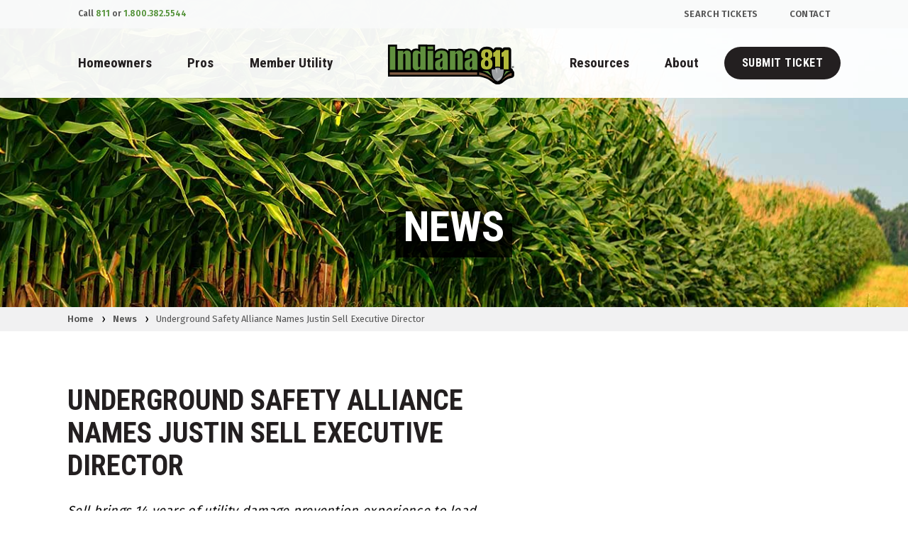

--- FILE ---
content_type: text/html; charset=UTF-8
request_url: https://indiana811.org/news/underground-safety-alliance-names-justin-sell-executive-director/
body_size: 13694
content:
  <!DOCTYPE html>

<html class="no-js" lang="en-US">

	<head>
					<!-- Google Tag Manager -->
			<script>(function(w,d,s,l,i){w[l]=w[l]||[];w[l].push({'gtm.start':
			new Date().getTime(),event:'gtm.js'});var f=d.getElementsByTagName(s)[0],
			j=d.createElement(s),dl=l!='dataLayer'?'&l='+l:'';j.async=true;j.src=
			'https://www.googletagmanager.com/gtm.js?id='+i+dl;f.parentNode.insertBefore(j,f);
			})(window,document,'script','dataLayer','GTM-K6QZ938');</script>
			<!-- End Google Tag Manager -->
				<meta charset="UTF-8">
		<meta name="viewport" content="width=device-width, initial-scale=1.0" >
		<link rel="profile" href="https://gmpg.org/xfn/11">
		<meta name='robots' content='index, follow, max-image-preview:large, max-snippet:-1, max-video-preview:-1' />
	<style>img:is([sizes="auto" i], [sizes^="auto," i]) { contain-intrinsic-size: 3000px 1500px }</style>
	
	<!-- This site is optimized with the Yoast SEO plugin v26.8 - https://yoast.com/product/yoast-seo-wordpress/ -->
	<title>Underground Safety Alliance Names Justin Sell Executive Director - Indiana 811</title>
	<link rel="canonical" href="https://indiana811.org/news/underground-safety-alliance-names-justin-sell-executive-director/" />
	<meta property="og:locale" content="en_US" />
	<meta property="og:type" content="article" />
	<meta property="og:title" content="Underground Safety Alliance Names Justin Sell Executive Director - Indiana 811" />
	<meta property="og:description" content="Sell brings 14 years of utility damage prevention experience to lead umbrella non-profit organization for Indiana 811 and Kentucky 811 GREENWOOD, Ind. (Feb. 23, 2022) – The board of directors of Underground Safety Alliance (USA), the umbrella non-profit organization for Indiana 811 and Kentucky 811, today announced Justin Sell as the organization’s new Executive Director.... Read more" />
	<meta property="og:url" content="https://indiana811.org/news/underground-safety-alliance-names-justin-sell-executive-director/" />
	<meta property="og:site_name" content="Indiana 811" />
	<meta property="article:publisher" content="https://www.facebook.com/IN811/" />
	<meta property="article:modified_time" content="2022-02-23T23:33:08+00:00" />
	<meta name="twitter:card" content="summary_large_image" />
	<meta name="twitter:site" content="@in811" />
	<meta name="twitter:label1" content="Est. reading time" />
	<meta name="twitter:data1" content="2 minutes" />
	<script type="application/ld+json" class="yoast-schema-graph">{"@context":"https://schema.org","@graph":[{"@type":"WebPage","@id":"https://indiana811.org/news/underground-safety-alliance-names-justin-sell-executive-director/","url":"https://indiana811.org/news/underground-safety-alliance-names-justin-sell-executive-director/","name":"Underground Safety Alliance Names Justin Sell Executive Director - Indiana 811","isPartOf":{"@id":"https://indiana811.org/#website"},"datePublished":"2022-02-23T15:40:26+00:00","dateModified":"2022-02-23T23:33:08+00:00","breadcrumb":{"@id":"https://indiana811.org/news/underground-safety-alliance-names-justin-sell-executive-director/#breadcrumb"},"inLanguage":"en-US","potentialAction":[{"@type":"ReadAction","target":["https://indiana811.org/news/underground-safety-alliance-names-justin-sell-executive-director/"]}]},{"@type":"BreadcrumbList","@id":"https://indiana811.org/news/underground-safety-alliance-names-justin-sell-executive-director/#breadcrumb","itemListElement":[{"@type":"ListItem","position":1,"name":"Home","item":"https://indiana811.org/"},{"@type":"ListItem","position":2,"name":"Underground Safety Alliance Names Justin Sell Executive Director"}]},{"@type":"WebSite","@id":"https://indiana811.org/#website","url":"https://indiana811.org/","name":"Indiana 811","description":"Know what&#039;s below. Call 811 before you dig.","publisher":{"@id":"https://indiana811.org/#organization"},"potentialAction":[{"@type":"SearchAction","target":{"@type":"EntryPoint","urlTemplate":"https://indiana811.org/?s={search_term_string}"},"query-input":{"@type":"PropertyValueSpecification","valueRequired":true,"valueName":"search_term_string"}}],"inLanguage":"en-US"},{"@type":"Organization","@id":"https://indiana811.org/#organization","name":"Indiana 811","url":"https://indiana811.org/","logo":{"@type":"ImageObject","inLanguage":"en-US","@id":"https://indiana811.org/#/schema/logo/image/","url":"https://indiana811.org/wp-content/uploads/2022/10/indiana811-logo.png","contentUrl":"https://indiana811.org/wp-content/uploads/2022/10/indiana811-logo.png","width":444,"height":216,"caption":"Indiana 811"},"image":{"@id":"https://indiana811.org/#/schema/logo/image/"},"sameAs":["https://www.facebook.com/IN811/","https://x.com/in811"]}]}</script>
	<!-- / Yoast SEO plugin. -->


<link rel='dns-prefetch' href='//cdnjs.cloudflare.com' />
<link rel="alternate" type="application/rss+xml" title="Indiana 811 &raquo; Feed" href="https://indiana811.org/feed/" />
<link rel="alternate" type="application/rss+xml" title="Indiana 811 &raquo; Comments Feed" href="https://indiana811.org/comments/feed/" />
<link rel="alternate" type="application/rss+xml" title="Indiana 811 &raquo; Underground Safety Alliance Names Justin Sell Executive Director Comments Feed" href="https://indiana811.org/news/underground-safety-alliance-names-justin-sell-executive-director/feed/" />
<link rel='stylesheet' id='wp-block-library-css' href='https://indiana811.org/wp-includes/css/dist/block-library/style.min.css?ver=6.8.3' media='all' />
<style id='classic-theme-styles-inline-css'>
/*! This file is auto-generated */
.wp-block-button__link{color:#fff;background-color:#32373c;border-radius:9999px;box-shadow:none;text-decoration:none;padding:calc(.667em + 2px) calc(1.333em + 2px);font-size:1.125em}.wp-block-file__button{background:#32373c;color:#fff;text-decoration:none}
</style>
<style id='global-styles-inline-css'>
:root{--wp--preset--aspect-ratio--square: 1;--wp--preset--aspect-ratio--4-3: 4/3;--wp--preset--aspect-ratio--3-4: 3/4;--wp--preset--aspect-ratio--3-2: 3/2;--wp--preset--aspect-ratio--2-3: 2/3;--wp--preset--aspect-ratio--16-9: 16/9;--wp--preset--aspect-ratio--9-16: 9/16;--wp--preset--color--black: #000000;--wp--preset--color--cyan-bluish-gray: #abb8c3;--wp--preset--color--white: #ffffff;--wp--preset--color--pale-pink: #f78da7;--wp--preset--color--vivid-red: #cf2e2e;--wp--preset--color--luminous-vivid-orange: #ff6900;--wp--preset--color--luminous-vivid-amber: #fcb900;--wp--preset--color--light-green-cyan: #7bdcb5;--wp--preset--color--vivid-green-cyan: #00d084;--wp--preset--color--pale-cyan-blue: #8ed1fc;--wp--preset--color--vivid-cyan-blue: #0693e3;--wp--preset--color--vivid-purple: #9b51e0;--wp--preset--color--accent: #cd2653;--wp--preset--color--primary: #000000;--wp--preset--color--secondary: #6d6d6d;--wp--preset--color--subtle-background: #dcd7ca;--wp--preset--color--background: #f5efe0;--wp--preset--gradient--vivid-cyan-blue-to-vivid-purple: linear-gradient(135deg,rgba(6,147,227,1) 0%,rgb(155,81,224) 100%);--wp--preset--gradient--light-green-cyan-to-vivid-green-cyan: linear-gradient(135deg,rgb(122,220,180) 0%,rgb(0,208,130) 100%);--wp--preset--gradient--luminous-vivid-amber-to-luminous-vivid-orange: linear-gradient(135deg,rgba(252,185,0,1) 0%,rgba(255,105,0,1) 100%);--wp--preset--gradient--luminous-vivid-orange-to-vivid-red: linear-gradient(135deg,rgba(255,105,0,1) 0%,rgb(207,46,46) 100%);--wp--preset--gradient--very-light-gray-to-cyan-bluish-gray: linear-gradient(135deg,rgb(238,238,238) 0%,rgb(169,184,195) 100%);--wp--preset--gradient--cool-to-warm-spectrum: linear-gradient(135deg,rgb(74,234,220) 0%,rgb(151,120,209) 20%,rgb(207,42,186) 40%,rgb(238,44,130) 60%,rgb(251,105,98) 80%,rgb(254,248,76) 100%);--wp--preset--gradient--blush-light-purple: linear-gradient(135deg,rgb(255,206,236) 0%,rgb(152,150,240) 100%);--wp--preset--gradient--blush-bordeaux: linear-gradient(135deg,rgb(254,205,165) 0%,rgb(254,45,45) 50%,rgb(107,0,62) 100%);--wp--preset--gradient--luminous-dusk: linear-gradient(135deg,rgb(255,203,112) 0%,rgb(199,81,192) 50%,rgb(65,88,208) 100%);--wp--preset--gradient--pale-ocean: linear-gradient(135deg,rgb(255,245,203) 0%,rgb(182,227,212) 50%,rgb(51,167,181) 100%);--wp--preset--gradient--electric-grass: linear-gradient(135deg,rgb(202,248,128) 0%,rgb(113,206,126) 100%);--wp--preset--gradient--midnight: linear-gradient(135deg,rgb(2,3,129) 0%,rgb(40,116,252) 100%);--wp--preset--font-size--small: 18px;--wp--preset--font-size--medium: 20px;--wp--preset--font-size--large: 26.25px;--wp--preset--font-size--x-large: 42px;--wp--preset--font-size--normal: 21px;--wp--preset--font-size--larger: 32px;--wp--preset--spacing--20: 0.44rem;--wp--preset--spacing--30: 0.67rem;--wp--preset--spacing--40: 1rem;--wp--preset--spacing--50: 1.5rem;--wp--preset--spacing--60: 2.25rem;--wp--preset--spacing--70: 3.38rem;--wp--preset--spacing--80: 5.06rem;--wp--preset--shadow--natural: 6px 6px 9px rgba(0, 0, 0, 0.2);--wp--preset--shadow--deep: 12px 12px 50px rgba(0, 0, 0, 0.4);--wp--preset--shadow--sharp: 6px 6px 0px rgba(0, 0, 0, 0.2);--wp--preset--shadow--outlined: 6px 6px 0px -3px rgba(255, 255, 255, 1), 6px 6px rgba(0, 0, 0, 1);--wp--preset--shadow--crisp: 6px 6px 0px rgba(0, 0, 0, 1);}:where(.is-layout-flex){gap: 0.5em;}:where(.is-layout-grid){gap: 0.5em;}body .is-layout-flex{display: flex;}.is-layout-flex{flex-wrap: wrap;align-items: center;}.is-layout-flex > :is(*, div){margin: 0;}body .is-layout-grid{display: grid;}.is-layout-grid > :is(*, div){margin: 0;}:where(.wp-block-columns.is-layout-flex){gap: 2em;}:where(.wp-block-columns.is-layout-grid){gap: 2em;}:where(.wp-block-post-template.is-layout-flex){gap: 1.25em;}:where(.wp-block-post-template.is-layout-grid){gap: 1.25em;}.has-black-color{color: var(--wp--preset--color--black) !important;}.has-cyan-bluish-gray-color{color: var(--wp--preset--color--cyan-bluish-gray) !important;}.has-white-color{color: var(--wp--preset--color--white) !important;}.has-pale-pink-color{color: var(--wp--preset--color--pale-pink) !important;}.has-vivid-red-color{color: var(--wp--preset--color--vivid-red) !important;}.has-luminous-vivid-orange-color{color: var(--wp--preset--color--luminous-vivid-orange) !important;}.has-luminous-vivid-amber-color{color: var(--wp--preset--color--luminous-vivid-amber) !important;}.has-light-green-cyan-color{color: var(--wp--preset--color--light-green-cyan) !important;}.has-vivid-green-cyan-color{color: var(--wp--preset--color--vivid-green-cyan) !important;}.has-pale-cyan-blue-color{color: var(--wp--preset--color--pale-cyan-blue) !important;}.has-vivid-cyan-blue-color{color: var(--wp--preset--color--vivid-cyan-blue) !important;}.has-vivid-purple-color{color: var(--wp--preset--color--vivid-purple) !important;}.has-black-background-color{background-color: var(--wp--preset--color--black) !important;}.has-cyan-bluish-gray-background-color{background-color: var(--wp--preset--color--cyan-bluish-gray) !important;}.has-white-background-color{background-color: var(--wp--preset--color--white) !important;}.has-pale-pink-background-color{background-color: var(--wp--preset--color--pale-pink) !important;}.has-vivid-red-background-color{background-color: var(--wp--preset--color--vivid-red) !important;}.has-luminous-vivid-orange-background-color{background-color: var(--wp--preset--color--luminous-vivid-orange) !important;}.has-luminous-vivid-amber-background-color{background-color: var(--wp--preset--color--luminous-vivid-amber) !important;}.has-light-green-cyan-background-color{background-color: var(--wp--preset--color--light-green-cyan) !important;}.has-vivid-green-cyan-background-color{background-color: var(--wp--preset--color--vivid-green-cyan) !important;}.has-pale-cyan-blue-background-color{background-color: var(--wp--preset--color--pale-cyan-blue) !important;}.has-vivid-cyan-blue-background-color{background-color: var(--wp--preset--color--vivid-cyan-blue) !important;}.has-vivid-purple-background-color{background-color: var(--wp--preset--color--vivid-purple) !important;}.has-black-border-color{border-color: var(--wp--preset--color--black) !important;}.has-cyan-bluish-gray-border-color{border-color: var(--wp--preset--color--cyan-bluish-gray) !important;}.has-white-border-color{border-color: var(--wp--preset--color--white) !important;}.has-pale-pink-border-color{border-color: var(--wp--preset--color--pale-pink) !important;}.has-vivid-red-border-color{border-color: var(--wp--preset--color--vivid-red) !important;}.has-luminous-vivid-orange-border-color{border-color: var(--wp--preset--color--luminous-vivid-orange) !important;}.has-luminous-vivid-amber-border-color{border-color: var(--wp--preset--color--luminous-vivid-amber) !important;}.has-light-green-cyan-border-color{border-color: var(--wp--preset--color--light-green-cyan) !important;}.has-vivid-green-cyan-border-color{border-color: var(--wp--preset--color--vivid-green-cyan) !important;}.has-pale-cyan-blue-border-color{border-color: var(--wp--preset--color--pale-cyan-blue) !important;}.has-vivid-cyan-blue-border-color{border-color: var(--wp--preset--color--vivid-cyan-blue) !important;}.has-vivid-purple-border-color{border-color: var(--wp--preset--color--vivid-purple) !important;}.has-vivid-cyan-blue-to-vivid-purple-gradient-background{background: var(--wp--preset--gradient--vivid-cyan-blue-to-vivid-purple) !important;}.has-light-green-cyan-to-vivid-green-cyan-gradient-background{background: var(--wp--preset--gradient--light-green-cyan-to-vivid-green-cyan) !important;}.has-luminous-vivid-amber-to-luminous-vivid-orange-gradient-background{background: var(--wp--preset--gradient--luminous-vivid-amber-to-luminous-vivid-orange) !important;}.has-luminous-vivid-orange-to-vivid-red-gradient-background{background: var(--wp--preset--gradient--luminous-vivid-orange-to-vivid-red) !important;}.has-very-light-gray-to-cyan-bluish-gray-gradient-background{background: var(--wp--preset--gradient--very-light-gray-to-cyan-bluish-gray) !important;}.has-cool-to-warm-spectrum-gradient-background{background: var(--wp--preset--gradient--cool-to-warm-spectrum) !important;}.has-blush-light-purple-gradient-background{background: var(--wp--preset--gradient--blush-light-purple) !important;}.has-blush-bordeaux-gradient-background{background: var(--wp--preset--gradient--blush-bordeaux) !important;}.has-luminous-dusk-gradient-background{background: var(--wp--preset--gradient--luminous-dusk) !important;}.has-pale-ocean-gradient-background{background: var(--wp--preset--gradient--pale-ocean) !important;}.has-electric-grass-gradient-background{background: var(--wp--preset--gradient--electric-grass) !important;}.has-midnight-gradient-background{background: var(--wp--preset--gradient--midnight) !important;}.has-small-font-size{font-size: var(--wp--preset--font-size--small) !important;}.has-medium-font-size{font-size: var(--wp--preset--font-size--medium) !important;}.has-large-font-size{font-size: var(--wp--preset--font-size--large) !important;}.has-x-large-font-size{font-size: var(--wp--preset--font-size--x-large) !important;}
:where(.wp-block-post-template.is-layout-flex){gap: 1.25em;}:where(.wp-block-post-template.is-layout-grid){gap: 1.25em;}
:where(.wp-block-columns.is-layout-flex){gap: 2em;}:where(.wp-block-columns.is-layout-grid){gap: 2em;}
:root :where(.wp-block-pullquote){font-size: 1.5em;line-height: 1.6;}
</style>
<link rel='stylesheet' id='wp-components-css' href='https://indiana811.org/wp-includes/css/dist/components/style.min.css?ver=6.8.3' media='all' />
<link rel='stylesheet' id='godaddy-styles-css' href='https://indiana811.org/wp-content/mu-plugins/vendor/wpex/godaddy-launch/includes/Dependencies/GoDaddy/Styles/build/latest.css?ver=2.0.2' media='all' />
<link rel='stylesheet' id='twentytwenty-style-css' href='https://indiana811.org/wp-content/themes/indiana811/style.css?ver=1.0.0' media='all' />
<link rel='stylesheet' id='twentytwenty-fonts-css' href='https://indiana811.org/wp-content/themes/twentytwenty/assets/css/font-inter.css?ver=1.0.0' media='all' />
<link rel='stylesheet' id='twentytwenty-print-style-css' href='https://indiana811.org/wp-content/themes/twentytwenty/print.css?ver=1.0.0' media='print' />
<link rel='stylesheet' id='bundle-main-css-css' href='https://indiana811.org/wp-content/themes/indiana811/assets/styles/main.bundle.css?ver=6.8.3' media='all' />
<script src="https://indiana811.org/wp-content/themes/twentytwenty/assets/js/index.js?ver=1.0.0" id="twentytwenty-js-js" defer data-wp-strategy="defer"></script>
<script src="https://cdnjs.cloudflare.com/ajax/libs/jquery/2.2.4/jquery.min.js?ver=3.3.1" id="jquery-js"></script>
<link rel="https://api.w.org/" href="https://indiana811.org/wp-json/" /><link rel="alternate" title="JSON" type="application/json" href="https://indiana811.org/wp-json/wp/v2/news/10183" /><link rel="EditURI" type="application/rsd+xml" title="RSD" href="https://indiana811.org/xmlrpc.php?rsd" />
<meta name="generator" content="WordPress 6.8.3" />
<link rel='shortlink' href='https://indiana811.org/?p=10183' />
<link rel="alternate" title="oEmbed (JSON)" type="application/json+oembed" href="https://indiana811.org/wp-json/oembed/1.0/embed?url=https%3A%2F%2Findiana811.org%2Fnews%2Funderground-safety-alliance-names-justin-sell-executive-director%2F" />
<link rel="alternate" title="oEmbed (XML)" type="text/xml+oembed" href="https://indiana811.org/wp-json/oembed/1.0/embed?url=https%3A%2F%2Findiana811.org%2Fnews%2Funderground-safety-alliance-names-justin-sell-executive-director%2F&#038;format=xml" />
<script>
document.documentElement.className = document.documentElement.className.replace( 'no-js', 'js' );
//# sourceURL=twentytwenty_no_js_class
</script>
<link rel="icon" href="https://indiana811.org/wp-content/uploads/2020/04/favicon.png" sizes="32x32" />
<link rel="icon" href="https://indiana811.org/wp-content/uploads/2020/04/favicon.png" sizes="192x192" />
<link rel="apple-touch-icon" href="https://indiana811.org/wp-content/uploads/2020/04/favicon.png" />
<meta name="msapplication-TileImage" content="https://indiana811.org/wp-content/uploads/2020/04/favicon.png" />
	</head>

	<body class="wp-singular news-template-default single single-news postid-10183 wp-embed-responsive wp-theme-twentytwenty wp-child-theme-indiana811 singular enable-search-modal missing-post-thumbnail has-single-pagination showing-comments show-avatars footer-top-visible">
					<!-- Google Tag Manager (noscript) -->
			<noscript><iframe src="https://www.googletagmanager.com/ns.html?id=GTM-K6QZ938"
			height="0" width="0" style="display:none;visibility:hidden"></iframe></noscript>
			<!-- End Google Tag Manager (noscript) -->
				<div style="position: absolute; width: 0; height: 0; overflow: hidden;">
    <svg xmlns="http://www.w3.org/2000/svg" xmlns:xlink="http://www.w3.org/1999/xlink"><defs><symbol viewBox="0 0 54 50" id="icon-arrow"><path d="M25.6 4.2H14.9L30.1 25 14.9 45.8H25.6L40.8 25z" /></symbol><symbol fill="currentColor" viewBox="0 0 54 50" id="icon-arrow-slim"><path d="M39.1 25L23.9 45.8h-9L30.1 25 14.9 4.2h9z" /></symbol><symbol viewBox="0 0 512 512" id="icon-eps"><defs><style>#icon-eps .cls-1{fill:#519136}#icon-eps .cls-3{fill:#060}</style></defs><g id="icon-eps_Layer_2" data-name="Layer 2"><path class="cls-1" d="M471.75 134.49v331.33A33.25 33.25 0 01438.61 499H127.42a33.25 33.25 0 01-33.15-33.14V362.58h262.91a17.92 17.92 0 0017.89-17.91V215.41a17.9 17.9 0 00-17.89-17.89H94.27V47.73a33.25 33.25 0 0133.15-33.14h224.43v99.67a20.23 20.23 0 0020.23 20.23z" /><path class="cls-1" d="M438.61 506.78H127.42a41 41 0 01-41-41v-103.2a7.82 7.82 0 017.81-7.82h262.95a10.1 10.1 0 0010.08-10.09V215.41a10.09 10.09 0 00-10.08-10.08H94.27a7.81 7.81 0 01-7.81-7.81V47.73a41 41 0 0141-40.95h224.39a7.81 7.81 0 017.81 7.81v99.67a12.44 12.44 0 0012.42 12.42h99.67a7.81 7.81 0 017.81 7.81v331.33a41 41 0 01-40.95 40.96zM102.08 370.39v95.43a25.36 25.36 0 0025.34 25.33h311.19a25.36 25.36 0 0025.33-25.33V142.3h-91.86a28.07 28.07 0 01-28-28V22.4H127.42a25.37 25.37 0 00-25.34 25.33v142h255.1a25.73 25.73 0 0125.7 25.7v129.24a25.74 25.74 0 01-25.7 25.72z" /><path d="M375.07 215.41v129.26a17.92 17.92 0 01-17.89 17.91H30.76a17.9 17.9 0 01-17.89-17.91V215.41a17.88 17.88 0 0117.89-17.89h326.42a17.9 17.9 0 0117.89 17.89z" fill="#fff" /><path class="cls-1" d="M357.18 370.39H30.76a25.74 25.74 0 01-25.71-25.72V215.41a25.73 25.73 0 0125.71-25.7h326.42a25.73 25.73 0 0125.7 25.7v129.26a25.74 25.74 0 01-25.7 25.72zM30.76 205.33a10.09 10.09 0 00-10.08 10.08v129.26a10.1 10.1 0 0010.08 10.09h326.42a10.1 10.1 0 0010.08-10.09V215.41a10.09 10.09 0 00-10.08-10.08z" /><path class="cls-3" d="M471.75 134.49h-99.67a20.23 20.23 0 01-20.23-20.23V14.59z" /><path class="cls-3" d="M471.79 142.3h-99.71a28.07 28.07 0 01-28-28V14.59a7.81 7.81 0 0113.33-5.53l119.42 119.46a7.81 7.81 0 01-5 13.78zM359.66 33.45v80.81a12.44 12.44 0 0012.42 12.42h80.81z" /><path class="cls-1" d="M70.65 330.1c-6.12 0-10.94-4.7-10.94-10.17s4.82-10 10.94-10c5.86 0 10.81 4.56 10.81 10s-4.95 10.17-10.81 10.17zM149.59 328.92h-34.52c-6.38 0-12.11-2.21-12.11-9.25v-73.34c0-4.55 4.3-9.24 10-9.24h35.3c5 0 9.12 3.9 9.12 8.46s-4.17 8.08-9.12 8.08H121.2v21h24.62c4.55 0 9 3.52 9 8.21s-3.9 8.34-9 8.34H121.2v21.23h28.39c4.82 0 9.12 3.65 9.12 8.08 0 4.66-4.17 8.43-9.12 8.43zM194.67 297.66v23.84c0 4.56-4.17 8.6-9.12 8.6s-9.12-3.91-9.12-8.6v-75c0-5.08 4.69-9.37 10.16-9.37h19.15c24.49 0 33.22 14.58 33.22 30.48 0 19.28-13 30.09-33.22 30.09zm0-16.55h11.07c9.77 0 15-4.29 15-13.67 0-6.78-2.73-13.81-15-13.81h-11.07zM291.33 293.49c-2.74-1.17-6-2.34-9.51-3.52-12.77-3.9-26.57-8.2-26.57-27.09 0-16.81 11.72-27 30.22-27 7.68 0 26.18 2 26.18 11.73 0 4.3-3.39 8.2-9.12 8.2-2.34 0-4.16-.78-6.38-1.43a26 26 0 00-9.9-1.95c-6.38 0-12.37 2.21-12.37 9.9 0 5.73 3.25 7.68 5.47 8.72a49 49 0 009.38 3.52c12.76 4 26.7 8.47 26.7 27 0 18.1-13.81 28.53-32.44 28.53-9.64 0-27.88-3.39-27.88-12.51a8.61 8.61 0 018.6-8.21 19.42 19.42 0 016.52 1.57 37.85 37.85 0 0012.89 2.6c9 0 13.55-4 13.55-11.2 0-5.86-3-7.82-5.34-8.86z" /></g></symbol><symbol fill="currentColor" viewBox="0 0 80 80" id="icon-facebook"><path d="M47.3 15.6h12.2V1H47.3c-9.4 0-17.1 7.7-17.1 17.1v7.3h-9.7V40h9.7v39h14.6V40H57l2.4-14.6H44.9v-7.3c0-1.4 1.1-2.5 2.4-2.5z" /></symbol><symbol fill="currentColor" viewBox="0 0 40 40" id="icon-homeowners"><style>#icon-homeowners .st0{fill:none}</style><path class="st0" d="M22.3 26.5h4.1v6.8h-4.1zM17.5 18.4s0-.1 0 0c0-.1-.1-.1 0 0l-.1-.1h-3.7-.1-.1c.1 0-.1 0-.1.1 0 0-.1.1 0 .1V21.9c0-.1.1.1 0 0v.1c-.1-.1.1 0 .1.1h3.7c.1 0 .1-.1.2-.1 0 .1.1-.1 0 0v-.1V18.6c.2-.1.2-.1.1-.2.1.1 0 .1 0 0 .1.1-.1-.1 0 0zM21.2 34.8H21v1.6h6.5v-1.6h-6.3zM30.7 5.4h-2.4V8.1c.8.6 1.6 1.2 2.4 1.7V5.4zM17.5 26.6c0-.1-.1-.1 0 0l-.1-.1h-3.7-.1-.1c.1 0-.1 0-.1.1 0 0-.1.1 0 .1V30.1c0-.1.1.1 0 0v.1c-.1-.1.1 0 .1.1h3.7c.1 0 .1-.1.2-.1 0 0 .1-.1 0 0v-.1V26.8c.2-.1.2-.1.1-.2.1.1 0 .1 0 0 .1.1-.1-.1 0 0z" /><path class="st0" d="M19.9 7.9c-1.2.9-2.3 1.8-3.5 2.7-2.5 1.9-4.9 3.9-7.4 5.8v20h10.4v-2.2c0-.8.7-.9 1.3-.9v-6.8-.7c.1-.5.4-.9.9-.9h5.1c.3 0 .6 0 .8.2.2.3.3.6.3 1v7.1c.4 0 .9.2 1 .7v2.6h1.6V16c-1.3-.9-2.5-1.9-3.8-2.8-2-1.8-4.4-3.6-6.7-5.3zm-.8 22c0 .7-.3 1.4-1 1.7-.4.2-.8.2-1.3.2H14c-.5 0-1 0-1.4-.3-.6-.4-.8-1-.8-1.7v-2.7c0-.5 0-.9.3-1.3.4-.6 1-.9 1.7-.9h3.5c1 .1 1.7.8 1.8 1.7V29.9zm0-8.2c0 .7-.3 1.4-1 1.7-.4.2-.8.2-1.3.2H14c-.5 0-1 0-1.4-.3-.6-.4-.8-1-.8-1.7v-2.7c0-.5 0-.9.3-1.3.4-.6 1-.9 1.7-.9h3.5c1 .1 1.7.8 1.8 1.7V21.7zm9-3.3V21.7c0 .7-.3 1.4-1 1.7-.4.2-.8.2-1.3.2H23c-.5 0-1 0-1.4-.3-.6-.4-.8-1-.8-1.7v-2.7c0-.5 0-.9.3-1.3.4-.6 1-.9 1.7-.9h3.5c.9.1 1.7.7 1.8 1.7z" /><path class="st0" d="M19.8 3.8c-2.2 1.7-4.4 3.3-6.6 5-2.1 1.6-4.1 3.1-6.2 4.7.5.5 1 .9 1.4 1.4 1.1-.9 2.3-1.8 3.4-2.7 2.5-1.9 4.9-3.9 7.4-5.8.3-.2.7-.3 1-.1 1.5 1.1 3.1 2.3 4.6 3.4 2.3 1.7 4.6 3.4 6.9 5.2.4-.5.8-.9 1.2-1.4l-6.6-4.8C24.2 7 22 5.4 19.8 3.8zM26.2 18.3h-3.6-.1-.1c.1 0-.1 0-.1.1 0 0-.1.1 0 .1V21.9c0-.1.1.1 0 0v.1c-.1-.1.1 0 .1.1h3.7c.1 0 .1-.1.2-.1 0 .1.1-.1 0 0v-.1V18.6v-.1-.1c0 .1-.1-.1 0 0 0 0-.1-.1 0-.1h-.1-.1.1z" /><path d="M17.3 24.9h-3.5c-.7 0-1.3.3-1.7.9-.3.4-.3.9-.3 1.3v2.7c0 .7.3 1.2.8 1.7.4.3.9.3 1.4.3h2.8c.5 0 .9 0 1.3-.2.6-.3 1-1 1-1.7v-3.2-.1c-.1-.9-.8-1.6-1.8-1.7zm.3 1.9V30.2c0-.1-.1.1 0 0-.1.1-.1.1-.2.1h-3.6-.1s-.2-.1-.1-.1v-.1c.1.1 0-.1 0 0V26.8v-.1c0 .1.1-.1 0-.1 0 0 .2-.1.1-.1h4.1v.1c-.1-.1.1.1 0 0-.3.1-.2.1-.2.2 0-.1 0-.1 0 0zM25.5 16.7h-2.7c-.7 0-1.3.3-1.7.9-.3.4-.3.9-.3 1.3v2.7c0 .7.3 1.2.8 1.7.4.3.9.3 1.4.3h2.8c.5 0 .9 0 1.3-.2.6-.3 1-1 1-1.7v-3.2-.1c-.1-1-.8-1.6-1.8-1.7h-.8zm.9 1.6s0 .1 0 0l.1.1V22c0-.1-.1.1 0 0-.1.1-.1.1-.2.1h-3.6-.1s-.2-.1-.1-.1v-.1c.1.1 0-.1 0 0V18.6v-.1c0 .1.1-.1 0-.1 0 0 .2-.1.1-.1h3.8c-.1 0-.2 0 0 0-.1 0 0 0 0 0z" /><path d="M34.7 12.7l-.1-.1c-.7-.5-1.5-1.1-2.2-1.6V5c0-.4-.1-.7-.4-1-.3-.2-.8-.2-1.2-.2h-1.6c-.5 0-1.1 0-1.6.1-.3 0-.5.2-.7.4-.1.2-.1.4-.1.6v2c-2.2-1.6-4.4-3.2-6.5-4.8-.3-.1-.7-.1-.9 0-2.3 1.8-4.6 3.5-7 5.3l-7 5.3c-.3.3-.4.8-.1 1.2L7.4 16v20.6c0 .8.7 1.4 1.4 1.4h22c.7 0 1.4-.6 1.4-1.4v-20c.1 0 .1-.1.2-.1.7-.9 1.5-1.7 2.2-2.6l.1-.1c.1-.2.1-.3.1-.5.1-.3 0-.5-.1-.6zm-6.4-4.9V5.4H30.7v4.4c-.8-.6-1.6-1.2-2.4-1.7v-.3zm-.8 28.6H21v-1.6h6.5v1.6zm-5.2-3.2v-6.8h4.1v6.8h-4.1zm8.4 3.2h-1.6v-2.1-.5c-.1-.4-.6-.7-1-.7V26c0-.4-.1-.7-.3-1-.2-.2-.5-.2-.8-.2h-5.1c-.5 0-.9.4-.9.9v7.5c-.6 0-1.3.1-1.3.9v2.2H9v-20c2.5-1.9 4.9-3.9 7.4-5.8 1.2-.9 2.3-1.8 3.5-2.7 2.4 1.8 4.7 3.5 7.1 5.3 1.3.9 2.5 1.9 3.8 2.8v20.5zm1.1-21.6c-2.3-1.7-4.6-3.5-6.9-5.2-1.5-1.1-3.1-2.3-4.6-3.4-.3-.2-.7-.1-1 .1-2.5 1.9-4.9 3.9-7.4 5.8-1.1.9-2.3 1.8-3.4 2.7-.5-.5-1-.9-1.4-1.4 2.1-1.6 4.1-3.1 6.2-4.7 2.2-1.7 4.4-3.3 6.6-5C22 5.4 24.2 7 26.4 8.6l6.6 4.8c-.4.5-.8.9-1.2 1.4z" /><path d="M17.3 16.7h-3.5c-.7 0-1.3.3-1.7.9-.3.4-.3.9-.3 1.3v2.7c0 .7.3 1.2.8 1.7.4.3.9.3 1.4.3h2.8c.5 0 .9 0 1.3-.2.6-.3 1-1 1-1.7v-3.2-.1c-.1-1-.8-1.6-1.8-1.7zm.3 1.8V21.9c0-.1-.1.1 0 0-.1.1-.1.1-.2.1h-3.6-.1s-.2-.1-.1-.1v-.1c.1.1 0-.1 0 0V18.5v-.1c0 .1.1-.1 0-.1 0 0 .2-.1.1-.1h4.1v.1c-.1-.1.1.1 0 0-.3.2-.2.2-.2.2z" /></symbol><symbol viewBox="0 0 512 512" id="icon-jpg"><defs><style>#icon-jpg .cls-1{fill:#519136}#icon-jpg .cls-3{fill:#060}</style></defs><g id="icon-jpg_Layer_2" data-name="Layer 2"><path class="cls-1" d="M472 134.49v331.33A33.26 33.26 0 01438.88 499H127.69a33.26 33.26 0 01-33.15-33.14V362.58h262.91a17.92 17.92 0 0017.9-17.91V215.41a17.91 17.91 0 00-17.9-17.89H94.54V47.73a33.26 33.26 0 0133.15-33.14h224.43v99.67a20.24 20.24 0 0020.24 20.23z" /><path class="cls-1" d="M438.88 506.78H127.69a41 41 0 01-41-41v-103.2a7.82 7.82 0 017.82-7.82h262.9a10.1 10.1 0 0010.08-10.09V215.41a10.09 10.09 0 00-10.08-10.08H94.55a7.82 7.82 0 01-7.82-7.81V47.73a41 41 0 0141-40.95h224.39a7.81 7.81 0 017.82 7.81v99.67a12.43 12.43 0 0012.42 12.42H472a7.82 7.82 0 017.82 7.81v331.33a41 41 0 01-40.94 40.96zM102.36 370.39v95.43a25.35 25.35 0 0025.33 25.33h311.19a25.35 25.35 0 0025.33-25.33V142.3h-91.85a28.08 28.08 0 01-28.05-28V22.4H127.69a25.36 25.36 0 00-25.33 25.33v142h255.09a25.73 25.73 0 0125.71 25.7v129.24a25.74 25.74 0 01-25.71 25.72z" /><path d="M375.35 215.41v129.26a17.92 17.92 0 01-17.9 17.91H31a17.91 17.91 0 01-17.89-17.91V215.41A17.89 17.89 0 0131 197.52h326.45a17.91 17.91 0 0117.9 17.89z" fill="#fff" /><path class="cls-1" d="M357.45 370.39H31a25.74 25.74 0 01-25.7-25.72V215.41a25.73 25.73 0 0125.7-25.7h326.45a25.73 25.73 0 0125.71 25.7v129.26a25.74 25.74 0 01-25.71 25.72zM31 205.33a10.09 10.09 0 00-10 10.08v129.26a10.1 10.1 0 0010 10.09h326.45a10.1 10.1 0 0010.08-10.09V215.41a10.09 10.09 0 00-10.08-10.08z" /><path class="cls-3" d="M472 134.49h-99.64a20.24 20.24 0 01-20.24-20.23V14.59z" /><path class="cls-3" d="M472.06 142.3h-99.7a28.08 28.08 0 01-28.05-28V14.59a7.82 7.82 0 0113.34-5.53L477.1 128.52a7.81 7.81 0 01-5 13.78zM359.94 33.45v80.81a12.43 12.43 0 0012.42 12.42h80.8z" /><path class="cls-1" d="M70.92 330.09c-6.12 0-10.94-4.68-10.94-10.16s4.82-10 10.94-10c5.87 0 10.82 4.56 10.82 10s-4.95 10.16-10.82 10.16zM142.18 298.31c0 19.8-7 31.78-30.22 31.78-4.95 0-15-.52-15-9 0-5.21 4.82-8.21 8.47-8.21 3 0 4.69.78 7.94.78 8.73 0 10.55-5.86 10.55-15.37v-54.04c0-4.56 3.91-8.34 9.12-8.34 4.82 0 9.12 3.91 9.12 8.34zM183.35 297.66v23.84c0 4.56-4.17 8.59-9.12 8.59s-9.12-3.9-9.12-8.59v-75c0-5.08 4.69-9.38 10.16-9.38h19.15c24.49 0 33.22 14.6 33.22 30.49 0 19.28-13 30.09-33.22 30.09zm0-16.54h11.07c9.77 0 15-4.3 15-13.68 0-6.78-2.73-13.81-15-13.81h-11.07zM262.29 295.83c0 11.21 3.91 18.24 15.63 18.24a22.15 22.15 0 0010.82-2.73V291H282a8.21 8.21 0 010-16.41h14.2c6 0 10.68 2.87 10.68 9.12v28.79c0 12.24-16.15 17.45-29.57 17.45-22.79 0-33.22-13.54-33.22-34.13V270c0-20.58 10.43-34.13 33.22-34.13 13.81 0 27 6.38 27 13.94 0 4.17-3.65 7.82-8.6 7.82-3 0-3.91-.92-5.6-2l-1.3-.78a20.28 20.28 0 00-10.82-3.13c-11.72 0-15.63 7-15.63 18.24z" /></g></symbol><symbol viewBox="0 0 512 512" id="icon-pdf"><defs><style>#icon-pdf .cls-1{fill:#519136}#icon-pdf .cls-3{fill:#060}</style></defs><g id="icon-pdf_Layer_2" data-name="Layer 2"><path class="cls-1" d="M471.9 134.49v331.33A33.25 33.25 0 01438.75 499H127.56a33.25 33.25 0 01-33.14-33.14V362.58h262.91a17.92 17.92 0 0017.89-17.91V215.41a17.9 17.9 0 00-17.89-17.89H94.42V47.73a33.25 33.25 0 0133.14-33.14H352v99.67a20.23 20.23 0 0020.23 20.23z" /><path class="cls-1" d="M438.75 506.78H127.56a41 41 0 01-40.95-41v-103.2a7.81 7.81 0 017.81-7.82h262.91a10.1 10.1 0 0010.07-10.09V215.41a10.09 10.09 0 00-10.07-10.08H94.42a7.81 7.81 0 01-7.81-7.81V47.73a41 41 0 0141-40.95H352a7.81 7.81 0 017.81 7.81v99.67a12.43 12.43 0 0012.42 12.42h99.67a7.81 7.81 0 017.81 7.81v331.33a41 41 0 01-40.96 40.96zM102.23 370.39v95.43a25.35 25.35 0 0025.33 25.33h311.19a25.35 25.35 0 0025.33-25.33V142.3h-91.85a28.08 28.08 0 01-28.05-28V22.4H127.56a25.36 25.36 0 00-25.33 25.33v142h255.1a25.73 25.73 0 0125.7 25.7v129.24a25.74 25.74 0 01-25.7 25.72z" /><path d="M375.22 215.41v129.26a17.92 17.92 0 01-17.89 17.91H30.9A17.91 17.91 0 0113 344.67V215.41a17.89 17.89 0 0117.9-17.89h326.43a17.9 17.9 0 0117.89 17.89z" fill="#fff" /><path class="cls-1" d="M357.33 370.39H30.9a25.74 25.74 0 01-25.7-25.72V215.41a25.73 25.73 0 0125.7-25.7h326.43a25.73 25.73 0 0125.7 25.7v129.26a25.74 25.74 0 01-25.7 25.72zM30.9 205.33a10.1 10.1 0 00-10.08 10.08v129.26a10.1 10.1 0 0010.08 10.09h326.43a10.1 10.1 0 0010.07-10.09V215.41a10.09 10.09 0 00-10.07-10.08z" /><path class="cls-3" d="M471.9 134.49h-99.67A20.23 20.23 0 01352 114.26V14.59z" /><path class="cls-3" d="M471.94 142.3h-99.71a28.08 28.08 0 01-28.05-28V14.59a7.82 7.82 0 0113.34-5.53L477 128.52a7.81 7.81 0 01-5 13.78zM359.81 33.45v80.81a12.43 12.43 0 0012.42 12.42H453z" /><path class="cls-1" d="M70.8 330.1c-6.13 0-10.95-4.7-10.95-10.17s4.82-10 10.95-10c5.86 0 10.81 4.56 10.81 10S76.66 330.1 70.8 330.1zM121.34 297.66v23.84c0 4.56-4.17 8.6-9.12 8.6s-9.12-3.91-9.12-8.6v-75c0-5.08 4.69-9.37 10.17-9.37h19.14c24.49 0 33.22 14.58 33.22 30.48 0 19.28-13 30.09-33.22 30.09zm0-16.55h11.07c9.78 0 15-4.29 15-13.67 0-6.78-2.73-13.81-15-13.81h-11.07zM208.76 328.92H194c-5.47 0-10.16-4.3-10.16-9.38v-73.21c0-5.08 4.69-9.37 10.16-9.37h14.73c29.43 0 39.6 16.15 39.6 34.26v22.4c.03 18.38-10 35.3-39.57 35.3zm21.36-57.7c0-9.91-5.08-17.72-19.15-17.72h-8.86v58.88H211c14.33 0 19.15-8.47 19.15-18.76zM286 321.76c0 4.43-4.17 8.34-9.12 8.34s-9.12-3.91-9.12-8.34V246.2c0-4.56 4.3-9.24 10-9.24h35.3c4.95 0 9.12 3.9 9.12 8.46s-4.17 8.08-9.12 8.08H286v21.1h24.62c4.56 0 9 3.52 9 8.21s-3.9 8.34-9 8.34H286z" /></g></symbol><symbol viewBox="0 0 50 50" class="icon" fill="currentColor" id="icon-play"><path d="M39.6 22.9l-25.7-21c-.1 0-.1-.1-.2-.1h-.1l-.1-.1h-.1s-.1 0-.1-.1h-.1s-.1 0-.1-.1H13h-.1-.5-.1-.5H11.5h-.1c-.1 0-.1 0-.2.1-.1 0-.1.1-.2.1h-.1c-.1 0-.1.1-.2.1s-.1.1-.2.1l-.1.1-.2.2s-.1.1-.1.2v.1c0 .1-.1.1-.1.2s-.1.1-.1.2V3c0 .1 0 .1-.1.2v.1c0 .1 0 .2-.1.2V46.9c0 .1 0 .2.1.2v.1c0 .1 0 .1.1.2v.1c0 .1.1.1.1.2s.1.1.1.2v.1c0 .1.1.1.1.2l.2.2.1.1c.1 0 .1.1.2.1s.1.1.2.1h.1c.1 0 .1.1.2.1s.1.1.2.1H13.1s.1 0 .1-.1h.1s.1 0 .1-.1h.1l.1-.1h.1c.1 0 .1-.1.2-.1l25.7-21c1.3-1.5 1.3-3.5 0-4.6z" /></symbol><symbol fill="currentColor" viewBox="0 0 40 40" id="icon-pros"><style>#icon-pros .st0{fill:none}</style><path class="st0" d="M7.9 27.1c-.2.1-.5.2-.7.2-.3.1-.5.2-.7.3-.3.3-.5.8-.6 1.3l-1 7.7h4.3l-.4-9.9-.9.4zM19.5 13.8c-1.8 0-3.7-.1-5.4-.3v.2c0 4.8 2.6 8.8 5.8 8.8s5.8-3.9 5.8-8.8v-.2c-1.6.2-3.6.3-5.3.3h-.9zM20.5 12.3c4.4 0 7.1-.5 7.7-.8 0-.1-.1-.1-.1-.2-.2-.2-.5-.3-.9-.2-.2 0-.4-.1-.5-.2s-.2-.3-.2-.5v-1c0-3.1-2-4.9-4.3-5.6v3.9c0 .4-.3.7-.7.7s-.7-.3-.7-.7V3.5H19.5v4.2c0 .4-.3.7-.7.7s-.7-.3-.7-.7V3.8c-1.1.2-1.9.6-2.6 1.1-1.3 1.1-2 2.6-2 4.4v1c0 .2-.1.4-.2.5-.1.1-.3.2-.5.2-.4 0-.7.1-.9.2-.1.1-.1.1-.1.2.6.3 3.2.8 7.8.8l.9.1zM10.7 36.5h18.5l.4-10.6h-.1L27 24.6l-.4 7.9c0 .4-.3.7-.7.7H14.1c-.4 0-.7-.3-.7-.7l-.4-7.9-2.4 1.3c-.1 0-.2.1-.3.1l.4 10.5zM32.1 27.1l-1.1-.5-.4 9.9H35l-1-7.7c-.1-.7-.6-1.2-1.9-1.7z" /><path d="M12.9 13.3c-.1.1-.1.3-.1.4 0 5.6 3.2 10.2 7.2 10.2s7.2-4.6 7.2-10.2c0-.2-.1-.3-.1-.4 1.3-.2 2.2-.6 2.5-1.2.1-.1.1-.3.1-.4 0-.5-.2-1-.6-1.4-.3-.3-.7-.5-1.2-.6v-.4c0-4.8-4-7.3-7.9-7.3-2 0-3.9.6-5.4 1.8C13 5.1 12.1 7 12.1 9.3v.4c-.5.1-.9.3-1.2.6-.4.4-.6.9-.6 1.4 0 .2 0 .3.1.4.3.5 1.2.9 2.5 1.2zm12.9.4c0 4.8-2.6 8.8-5.8 8.8s-5.8-3.9-5.8-8.8v-.2c1.6.2 3.6.3 5.4.3h.9c1.8 0 3.7-.1 5.3-.3v.2zm-13.9-2.4c.2-.2.5-.3.9-.2.2 0 .4-.1.5-.2.1-.1.2-.3.2-.5v-1c0-1.8.7-3.3 2-4.4.7-.6 1.5-1 2.4-1.2v3.9c0 .4.3.7.7.7s.7-.3.7-.7V3.5H20.6v4.2c0 .4.3.7.7.7s.7-.3.7-.7V3.8c2.3.7 4.3 2.4 4.3 5.6v1c0 .2.1.4.2.5s.3.2.5.2c.4 0 .7.1.9.2.1.1.1.1.1.2-.7.4-3.3.8-7.7.8h-.9c-4.5 0-7.2-.5-7.8-.8.2-.1.2-.1.3-.2z" /><path d="M35.4 28.7c-.2-1.7-1.5-2.4-2.8-2.9l-2-.8h-.2c-.1-.1-.1-.2-.3-.3l-3.4-1.8c-.2-.1-.5-.1-.7 0-.2.1-.3.3-.4.6l-.5 8.3H14.8l-.5-8.3c0-.2-.2-.5-.4-.6-.2-.1-.5-.1-.7 0l-3.4 1.8c-.1.1-.2.1-.3.2-.1 0-.2 0-.4.1l-1.9.8c-.2.1-.4.1-.5.2-.4.1-.9.3-1.3.7-.5.5-.8 1.3-.9 2.1l-1.1 8.5c0 .2 0 .4.2.6.2 0 .4.1.6.1h31.6c.2 0 .4-.1.5-.2.1-.2.2-.4.2-.6l-1.1-8.5zM5 36.5l1-7.7c.1-.5.3-.9.6-1.3.1-.1.3-.2.7-.3.2-.1.5-.1.7-.2l1-.4.4 9.9H5zm8-11.9l.4 7.9c0 .4.3.7.7.7h11.8c.4 0 .7-.3.7-.7l.4-7.9 2.4 1.3h.1l-.4 10.6H10.7L10.3 26c.1 0 .2 0 .3-.1l2.4-1.3zm17.6 11.9l.4-9.9 1.1.4c1.3.5 1.8 1 1.9 1.8l1 7.7h-4.4z" /></symbol><symbol fill="currentColor" viewBox="0 0 80 80" id="icon-twitter"><path d="M76.6 17.3c-2.7 1.2-5.6 2-8.6 2.4 3.1-1.9 5.5-4.8 6.6-8.3-2.9 1.7-6.1 3-9.5 3.6-2.7-2.9-6.6-4.7-11-4.7-8.3 0-15 6.7-15 15 0 1.2.1 2.3.4 3.4-12.5-.6-23.6-6.6-31-15.7-1.3 2.2-2 4.8-2 7.6 0 5.2 2.6 9.8 6.7 12.5-2.5-.1-4.8-.8-6.8-1.9v.2c0 7.3 5.2 13.4 12.1 14.7-1.3.3-2.6.5-4 .5-1 0-1.9-.1-2.8-.3 1.9 6 7.5 10.3 14 10.4-5.1 4-11.6 6.4-18.7 6.4-1.2 0-2.4-.1-3.6-.2 6.7 4.3 14.6 6.8 23 6.8C54 69.7 69.1 46.8 69.1 27v-1.9c3-2.1 5.5-4.8 7.5-7.8z" /></symbol><symbol fill="currentColor" viewBox="0 0 80 80" id="icon-youtube"><path d="M76.7 25s-.7-5.2-3-7.4c-2.9-3-6-3-7.5-3.2-10.5-.8-26.2-.8-26.2-.8s-15.7 0-26.2.8c-1.5.2-4.7.2-7.5 3.2-2.3 2.3-3 7.4-3 7.4s-.7 6.1-.7 12.1v5.7c-.1 6.1.6 12.2.6 12.2s.7 5.2 3 7.4c2.9 3 6.6 2.9 8.3 3.2 6 .6 25.5.7 25.5.7s15.8 0 26.2-.8c1.5-.2 4.7-.2 7.5-3.2 2.3-2.3 3-7.4 3-7.4s.7-6.1.7-12.1v-5.7c.1-6-.7-12.1-.7-12.1zM32.2 49.7v-21l20.3 10.6c0-.1-20.3 10.4-20.3 10.4z" /></symbol></defs></svg></div>

		<a class="skip-link screen-reader-text" href="#site-content">Skip to the content</a>
		<header class="header  js-header">
			<div class="container">
				<div class="row">
						<div class="header__logo  header__logo--mobile">
		<a href="/"><img src="https://indiana811.org/wp-content/uploads/2020/03/indiana811-logo.svg" alt="Know what&#039;s below. Call 811 before you dig." /></a>
	</div>

					<div class="col  header__wrap  js-nav-wrap">
						<div class="header__scroll-lock">
							
<nav class="nav-main">
	<div class="menu-main-nav-left-container"><ul id="menu-main-nav-left" class="menu"><li id="menu-item-1225" class="menu-item menu-item-type-post_type menu-item-object-page menu-item-has-children menu-item-1225"><a href="https://indiana811.org/homeowners/submit-a-ticket-homeowners/">Homeowners<span class="arrow  js-nav-sub-toggle"><svg class="icon"><use xlink:href="#icon-arrow"/></svg></span></a>
<ul class="sub-menu">
	<li id="menu-item-14513" class="menu-item menu-item-type-post_type menu-item-object-page menu-item-14513"><a href="https://indiana811.org/homeowner-positive-response/">Homeowner Positive Response<span class="arrow  js-nav-sub-toggle"><svg class="icon"><use xlink:href="#icon-arrow"/></svg></span></a></li>
	<li id="menu-item-1205" class="menu-item menu-item-type-post_type menu-item-object-page menu-item-1205"><a href="https://indiana811.org/homeowners/faqs-homeowners/">Homeowner &#038; Exactix FAQs<span class="arrow  js-nav-sub-toggle"><svg class="icon"><use xlink:href="#icon-arrow"/></svg></span></a></li>
	<li id="menu-item-1206" class="menu-item menu-item-type-post_type menu-item-object-page menu-item-1206"><a href="https://indiana811.org/homeowners/5-steps-to-safe-digging/">5 Steps to Safe Digging<span class="arrow  js-nav-sub-toggle"><svg class="icon"><use xlink:href="#icon-arrow"/></svg></span></a></li>
	<li id="menu-item-24054" class="menu-item menu-item-type-post_type menu-item-object-page menu-item-24054"><a href="https://indiana811.org/homeowners/submit-a-ticket-homeowners/">Submit a Ticket<span class="arrow  js-nav-sub-toggle"><svg class="icon"><use xlink:href="#icon-arrow"/></svg></span></a></li>
</ul>
</li>
<li id="menu-item-1900" class="menu-item menu-item-type-post_type menu-item-object-page menu-item-has-children menu-item-1900"><a href="https://indiana811.org/pros/">Pros<span class="arrow  js-nav-sub-toggle"><svg class="icon"><use xlink:href="#icon-arrow"/></svg></span></a>
<ul class="sub-menu">
	<li id="menu-item-999" class="menu-item menu-item-type-post_type menu-item-object-page menu-item-999"><a href="https://indiana811.org/pros/faqs-pros/">Pros FAQs<span class="arrow  js-nav-sub-toggle"><svg class="icon"><use xlink:href="#icon-arrow"/></svg></span></a></li>
	<li id="menu-item-1000" class="menu-item menu-item-type-post_type menu-item-object-page menu-item-1000"><a href="https://indiana811.org/pros/design-tickets/">Design Tickets<span class="arrow  js-nav-sub-toggle"><svg class="icon"><use xlink:href="#icon-arrow"/></svg></span></a></li>
	<li id="menu-item-1002" class="menu-item menu-item-type-post_type menu-item-object-page menu-item-1002"><a href="https://indiana811.org/pros/exactix-training/">Online Ticket Entry<span class="arrow  js-nav-sub-toggle"><svg class="icon"><use xlink:href="#icon-arrow"/></svg></span></a></li>
	<li id="menu-item-2704" class="menu-item menu-item-type-post_type menu-item-object-page menu-item-2704"><a href="https://indiana811.org/getinvolved/">Get Involved<span class="arrow  js-nav-sub-toggle"><svg class="icon"><use xlink:href="#icon-arrow"/></svg></span></a></li>
	<li id="menu-item-1226" class="menu-item menu-item-type-post_type menu-item-object-page menu-item-1226"><a href="https://indiana811.org/pros/submit-a-ticket-pros/">Submit a Ticket<span class="arrow  js-nav-sub-toggle"><svg class="icon"><use xlink:href="#icon-arrow"/></svg></span></a></li>
	<li id="menu-item-7809" class="menu-item menu-item-type-post_type menu-item-object-page menu-item-7809"><a href="https://indiana811.org/exactix-pros-resources/">Exactix Pros Resources<span class="arrow  js-nav-sub-toggle"><svg class="icon"><use xlink:href="#icon-arrow"/></svg></span></a></li>
	<li id="menu-item-13544" class="menu-item menu-item-type-custom menu-item-object-custom menu-item-13544"><a href="https://indiana811.org/wp-content/uploads/2024/01/Indiana811_JointMeetSheet202497.pdf">Meet Sheet<span class="arrow  js-nav-sub-toggle"><svg class="icon"><use xlink:href="#icon-arrow"/></svg></span></a></li>
	<li id="menu-item-14515" class="menu-item menu-item-type-post_type menu-item-object-page menu-item-14515"><a href="https://indiana811.org/pros-positive-response/">Pros Positive Response<span class="arrow  js-nav-sub-toggle"><svg class="icon"><use xlink:href="#icon-arrow"/></svg></span></a></li>
	<li id="menu-item-17865" class="menu-item menu-item-type-post_type menu-item-object-page menu-item-17865"><a href="https://indiana811.org/excavator-training/">Excavator Training<span class="arrow  js-nav-sub-toggle"><svg class="icon"><use xlink:href="#icon-arrow"/></svg></span></a></li>
</ul>
</li>
<li id="menu-item-1903" class="menu-item menu-item-type-post_type menu-item-object-page menu-item-has-children menu-item-1903"><a href="https://indiana811.org/member-utility/">Member Utility<span class="arrow  js-nav-sub-toggle"><svg class="icon"><use xlink:href="#icon-arrow"/></svg></span></a>
<ul class="sub-menu">
	<li id="menu-item-1938" class="menu-item menu-item-type-post_type menu-item-object-page menu-item-1938"><a href="https://indiana811.org/member-utility/member-utilities/">Member Utilities<span class="arrow  js-nav-sub-toggle"><svg class="icon"><use xlink:href="#icon-arrow"/></svg></span></a></li>
	<li id="menu-item-21431" class="menu-item menu-item-type-post_type menu-item-object-page menu-item-21431"><a href="https://indiana811.org/automated-call-outs/">Automated Callouts<span class="arrow  js-nav-sub-toggle"><svg class="icon"><use xlink:href="#icon-arrow"/></svg></span></a></li>
	<li id="menu-item-1902" class="menu-item menu-item-type-post_type menu-item-object-page menu-item-1902"><a href="https://indiana811.org/member-utility/become-a-member/">Become a Member<span class="arrow  js-nav-sub-toggle"><svg class="icon"><use xlink:href="#icon-arrow"/></svg></span></a></li>
	<li id="menu-item-1944" class="menu-item menu-item-type-post_type menu-item-object-page menu-item-1944"><a href="https://indiana811.org/member-utility/member-forms/">Member Forms<span class="arrow  js-nav-sub-toggle"><svg class="icon"><use xlink:href="#icon-arrow"/></svg></span></a></li>
	<li id="menu-item-1948" class="menu-item menu-item-type-post_type menu-item-object-page menu-item-1948"><a href="https://indiana811.org/member-utility/service-area-mapping/">Service Area Mapping<span class="arrow  js-nav-sub-toggle"><svg class="icon"><use xlink:href="#icon-arrow"/></svg></span></a></li>
	<li id="menu-item-7810" class="menu-item menu-item-type-post_type menu-item-object-page menu-item-7810"><a href="https://indiana811.org/member-utility-exactix-resources/">Exactix Member Utility Resources<span class="arrow  js-nav-sub-toggle"><svg class="icon"><use xlink:href="#icon-arrow"/></svg></span></a></li>
	<li id="menu-item-13543" class="menu-item menu-item-type-custom menu-item-object-custom menu-item-13543"><a href="https://indiana811.org/wp-content/uploads/2024/01/Indiana811_JointMeetSheet202497.pdf">Meet Sheet<span class="arrow  js-nav-sub-toggle"><svg class="icon"><use xlink:href="#icon-arrow"/></svg></span></a></li>
	<li id="menu-item-14514" class="menu-item menu-item-type-post_type menu-item-object-page menu-item-14514"><a href="https://indiana811.org/member-utility-positive-response/">Member Utility Positive Response<span class="arrow  js-nav-sub-toggle"><svg class="icon"><use xlink:href="#icon-arrow"/></svg></span></a></li>
</ul>
</li>
</ul></div></nav>								<div class="header__logo  ">
		<a href="/"><img src="https://indiana811.org/wp-content/uploads/2020/03/indiana811-logo.svg" alt="Know what&#039;s below. Call 811 before you dig." /></a>
	</div>
							
<nav class="nav-main">
	<div class="menu-main-nav-right-container"><ul id="menu-main-nav-right" class="menu"><li id="menu-item-1909" class="menu-item menu-item-type-post_type menu-item-object-page menu-item-has-children menu-item-1909"><a href="https://indiana811.org/resources/">Resources<span class="arrow  js-nav-sub-toggle"><svg class="icon"><use xlink:href="#icon-arrow"/></svg></span></a>
<ul class="sub-menu">
	<li id="menu-item-21365" class="menu-item menu-item-type-post_type menu-item-object-page menu-item-21365"><a href="https://indiana811.org/2025-law-change/">2025 Law Change<span class="arrow  js-nav-sub-toggle"><svg class="icon"><use xlink:href="#icon-arrow"/></svg></span></a></li>
	<li id="menu-item-18984" class="menu-item menu-item-type-custom menu-item-object-custom menu-item-18984"><a target="_blank" href="https://indiana811.org/wp-content/uploads/2025/12/Locate-Emergency-12.09.25.pdf">Late Locates &#038; Emergencies Contacts<span class="arrow  js-nav-sub-toggle"><svg class="icon"><use xlink:href="#icon-arrow"/></svg></span></a></li>
	<li id="menu-item-13542" class="menu-item menu-item-type-post_type menu-item-object-page menu-item-13542"><a href="https://indiana811.org/education-outreach/">Education and Outreach<span class="arrow  js-nav-sub-toggle"><svg class="icon"><use xlink:href="#icon-arrow"/></svg></span></a></li>
	<li id="menu-item-13541" class="menu-item menu-item-type-post_type menu-item-object-page menu-item-13541"><a href="https://indiana811.org/marketing-toolkit/">Marketing Toolkit<span class="arrow  js-nav-sub-toggle"><svg class="icon"><use xlink:href="#icon-arrow"/></svg></span></a></li>
	<li id="menu-item-2705" class="menu-item menu-item-type-post_type menu-item-object-page menu-item-2705"><a href="https://indiana811.org/getinvolved/">GET INVOLVED<span class="arrow  js-nav-sub-toggle"><svg class="icon"><use xlink:href="#icon-arrow"/></svg></span></a></li>
	<li id="menu-item-19868" class="menu-item menu-item-type-custom menu-item-object-custom menu-item-19868"><a href="https://forms.microsoft.com/pages/responsepage.aspx?id=fkcOYwn0uUujFQ8X3ywXdUpcgaSKKYtCnmHXaAaoqrdUNUlUT1BRUlVXODIzSDZGRFdNSUNJMlk0Vi4u">Request Ticket Research<span class="arrow  js-nav-sub-toggle"><svg class="icon"><use xlink:href="#icon-arrow"/></svg></span></a></li>
	<li id="menu-item-1013" class="menu-item menu-item-type-post_type menu-item-object-page menu-item-1013"><a href="https://indiana811.org/resources/holiday-schedule/">Hours and Holiday Schedule<span class="arrow  js-nav-sub-toggle"><svg class="icon"><use xlink:href="#icon-arrow"/></svg></span></a></li>
	<li id="menu-item-15732" class="menu-item menu-item-type-post_type menu-item-object-page menu-item-15732"><a href="https://indiana811.org/myutilities/">Private Locates<span class="arrow  js-nav-sub-toggle"><svg class="icon"><use xlink:href="#icon-arrow"/></svg></span></a></li>
	<li id="menu-item-15460" class="menu-item menu-item-type-post_type menu-item-object-page menu-item-15460"><a href="https://indiana811.org/811u/">811U<span class="arrow  js-nav-sub-toggle"><svg class="icon"><use xlink:href="#icon-arrow"/></svg></span></a></li>
</ul>
</li>
<li id="menu-item-1910" class="menu-item menu-item-type-post_type menu-item-object-page menu-item-has-children menu-item-1910"><a href="https://indiana811.org/about/">About<span class="arrow  js-nav-sub-toggle"><svg class="icon"><use xlink:href="#icon-arrow"/></svg></span></a>
<ul class="sub-menu">
	<li id="menu-item-1911" class="menu-item menu-item-type-post_type menu-item-object-page menu-item-1911"><a href="https://indiana811.org/about/">About 811<span class="arrow  js-nav-sub-toggle"><svg class="icon"><use xlink:href="#icon-arrow"/></svg></span></a></li>
	<li id="menu-item-1010" class="menu-item menu-item-type-post_type menu-item-object-page menu-item-1010"><a href="https://indiana811.org/resources/law/">Law<span class="arrow  js-nav-sub-toggle"><svg class="icon"><use xlink:href="#icon-arrow"/></svg></span></a></li>
	<li id="menu-item-13" class="menu-item menu-item-type-custom menu-item-object-custom menu-item-13"><a target="_blank" href="https://recruiting.paylocity.com/recruiting/jobs/All/524a61d9-042d-4eb3-bdb9-9aae93b3f944/Underground-Safety-Alliance-Inc">Careers<span class="arrow  js-nav-sub-toggle"><svg class="icon"><use xlink:href="#icon-arrow"/></svg></span></a></li>
	<li id="menu-item-1914" class="menu-item menu-item-type-post_type menu-item-object-page menu-item-1914"><a href="https://indiana811.org/about/board-members/">Board Members<span class="arrow  js-nav-sub-toggle"><svg class="icon"><use xlink:href="#icon-arrow"/></svg></span></a></li>
	<li id="menu-item-3254" class="menu-item menu-item-type-custom menu-item-object-custom menu-item-3254"><a target="_blank" href="https://usa811.sharepoint.com/sites/INBoard">Board Access<span class="arrow  js-nav-sub-toggle"><svg class="icon"><use xlink:href="#icon-arrow"/></svg></span></a></li>
</ul>
</li>
<li id="menu-item-10" class="nav-btn menu-item menu-item-type-custom menu-item-object-custom menu-item-10"><a href="/submit-a-ticket/">Submit Ticket<span class="arrow  js-nav-sub-toggle"><svg class="icon"><use xlink:href="#icon-arrow"/></svg></span></a></li>
</ul></div></nav>

  												
	<ul class="nav-functional">
		
			<li class="nav-functional__item">
				<a href="https://811.indiana811.org/findTicketByNumberAndPhone" class="nav-functional__link" target="_blank">Search Tickets</a>
			</li>
		
			<li class="nav-functional__item">
				<a href="https://indiana811.org/contact/" class="nav-functional__link" target="_self">Contact</a>
			</li>
				
	</ul>
								
	<div class="header__call">
		<p>Call <a href="tel:811">811</a> or <a href="tel:1-800-382-5544">1.800.382.5544</a></p>
	</div>
						</div>
					</div>

					<div class="header__hamburger">
	<div class="hamburger  js-nav-toggle">
		<div class="hamburger__line"></div>
		<div class="hamburger__line"></div>
		<div class="hamburger__line"></div>
	</div>
</div>				</div>
			</div>
		</header><!-- .header -->
<main class="main" id="site-content">
	
<section class="section">
	<div class="section__wrap">
		<div class="banner">
			<div class="banner__wrap">
				<div class="banner__content">
					<div class="container">
						<div class="row">
							<div class="col  col-12">

								<div class="banner__headline">
									<h1>
																					<span>
															
										News								
				
																					</span>
																			</h1>
								</div>

															</div>
						</div>
					</div>
				</div>
				
				<div class="banner__bg  banner-bg-10183">
					<style>
						.banner-bg-10183 {
							background-image: url(https://indiana811.org/wp-content/themes/indiana811/assets/img/ind811-default-banner.jpg);
						}

											</style>
				</div>
			</div>
		</div>
	</div>
</section>
	
	
 
<section class="container-full-width  bg-lightest-gray">
	<div class="container">
		<div class="row">
			<div class="col  col-12">
				<div class="breadcrumb">
					<a class="breadcrumb__link" href="/">Home</a></li> <span class="breadcrumb__divider">&rsaquo;</span>
					

					<a class="breadcrumb__link" href="/news">News</a> <span class="breadcrumb__divider">&rsaquo;</span>

					<span class="breadcrumb__link  breadcrumb__link--current">Underground Safety Alliance Names Justin Sell Executive Director</span>
				</div>
			</div>
		</div>
	</div>
</section>
		
	
<section class="section  has-padding">
	<div class="section__wrap">
		<div class="container  wysiwyg">
			<div class="row">
				<div class="col  col-12  col-md-7">
					<div class="news-article">
													<!-- <div class="news-article__date  news-article__date">February 23, 2022</div> -->
							<h2>Underground Safety Alliance Names Justin Sell Executive Director</h2>							
						

						
<p><em>Sell brings 14 years of utility damage prevention experience to lead umbrella non-profit organization for Indiana 811 and Kentucky 811</em></p>



<p><strong>GREENWOOD, Ind. </strong>(Feb. 23, 2022) – The board of directors of Underground Safety Alliance (USA), the umbrella non-profit organization for Indiana 811 and Kentucky 811, today announced <strong>Justin Sell</strong> as the organization’s new Executive Director.</p>



<p>Sell has been with the organization since 2011 and most recently served as Director of Operations and Technology for the last four years. In 2021, Sell led USA’s transition to a new software platform, Exactix, which serves as the technology backbone of the organization. Prior to joining USA, Sell was a Senior Systems Engineer for three years at USIC, the largest utility locate contractor in the United States.</p>



<p>In his new role, Sell will lead all strategic planning, administration, program execution and staff management for the “811 Before You Dig” centers in Indiana and Kentucky. He will also provide thoughtful, fiscally sound recommendations and counsel to the USA Board of Directors.</p>



<p>Sell assumes day-to-day leadership of an organization that plays a vital role in protecting the safety and utility service connections of Indiana and Kentucky residents. Indiana 811 and Kentucky 811 transmit information provided by professionals and homeowners who plan to dig to member utilities that operate underground gas, oil, electric, communications, water, sewer and other facilities to help prevent damages to vital infrastructure during excavation.</p>



<p>“Justin Sell is the right person to lead the Underground Safety Alliance team in providing the best service to all members and everyone who digs in Indiana and Kentucky,” said <strong>George Kemp</strong>, Chairman of the Underground Safety Alliance Board of Directors. “Justin’s deep experience in utility damage prevention and previous leading roles in executing USA’s mission made him the ideal candidate for the important public safety work this organization performs every day.”</p>



<p>“I’m eager to get started in my new role and lead the incredibly talented and hard-working team I’ve been fortunate to work with for the last decade,” said Sell. “I look forward to leading this organization into the future, as we continue the important work of protecting our members’ underground facilities and the safety of everyone who digs in Indiana and Kentucky.</p>



<p>Sell begins his new role at an incredibly busy time for the organization. In 2021, USA staff processed a combined 2.1 million inbound requests online and by phone at 811 from professional excavators and homeowners in 2021, resulting in 12.5 million notifications to member facility operators.</p>



<p>For more information about Underground Safety Alliance, please visit <a href="file:///G:/Volumes/GoogleDrive/Shared%20drives/Utilities-811/Indiana%20811-MWDPTC/Retainer%20Account/Account%20Service-PR/2022/Justin%20ED%20Hire/usa811.org">usa811.org</a>. Information about Indiana 811 and Kentucky 811 can be found at <a href="https://d4v.935.mwp.accessdomain.com">Indiana811.org</a> and <a href="file:///G:/Volumes/GoogleDrive/Shared%20drives/Utilities-811/Indiana%20811-MWDPTC/Retainer%20Account/Account%20Service-PR/2022/Justin%20ED%20Hire/Kentucky811.org">Kentucky811.org</a>, respectively.</p>
					</div>
				</div>

				<div class="col  col-12  col-md-4  offset-md-1  mt-4  mt-md-0  sidebar">
									</div>
			</div>
		</div>
	</div>
</section></main><!-- #site-content -->


					<section class="section  footer-top  wysiwyg">
				<div class="section__wrap">
					<div>
</div>				</div>
			</section>	
		
		<footer class="footer">
			<div class="container">
				<div class="row  d-flex  align-items-center">
					<div class="col  col-12  col-md-5  col-lg-5  text-md-left">
						
	<ul class="nav-list">
		
			<li class="nav-list__item">
				<a href="https://indiana811.org/getinvolved/" class="nav-list__link" target="_self">Get Involved</a>
			</li>
		
			<li class="nav-list__item">
				<a href="https://indiana811.org/ask-the-expert/" class="nav-list__link" target="_self">Ask the Expert</a>
			</li>
		
			<li class="nav-list__item">
				<a href="https://indiana811.org/resources/industry-links/" class="nav-list__link" target="_self">Industry Links</a>
			</li>
		
			<li class="nav-list__item">
				<a href="https://recruiting.paylocity.com/recruiting/jobs/All/524a61d9-042d-4eb3-bdb9-9aae93b3f944/Underground-Safety-Alliance-Inc" class="nav-list__link" target="_blank">Careers</a>
			</li>
				
	</ul>
					</div>					
					<div class="col  col-12  col-md-7  col-lg-7  text-md-right">
							
	<div class="footer__social">
		<ul class="social-links">
			
				<li class="social-links__link">
					<a href="https://www.facebook.com/IN811/" target="_blank">
						<svg class="icon">
					    	<use xlink:href="#icon-facebook"/>
						</svg>  					

						facebook	
					</a>
				</li>
			
				<li class="social-links__link">
					<a href="https://twitter.com/in811" target="_blank">
						<svg class="icon">
					    	<use xlink:href="#icon-twitter"/>
						</svg>  					

						twitter	
					</a>
				</li>
			
				<li class="social-links__link">
					<a href="https://www.youtube.com/channel/UCPxcP_yJBEZZEKsfn9UkNiQ/" target="_blank">
						<svg class="icon">
					    	<use xlink:href="#icon-youtube"/>
						</svg>  					

						youtube	
					</a>
				</li>
					</ul>
	</div>
							
	<div class="footer__copyright">
		<p>&copy 2026  Indiana 811  <span>|</span> <a href="/privacy-policy">Privacy Policy</a></p>
	</div>
			
							<div class="footer__tagline">
		<img src="https://indiana811.org/wp-content/uploads/2024/05/811-Logo_Tagline_HORIZ_COLOR_REV-2.png" alt="" />
	</div>
					
							<div class="footer__mission">
		<p>Our mission is to lead Indiana in promoting safety and preventing damage to underground facilities by providing excellent coordination and notification services at a reasonable cost.</p>
	</div>
					
					</div>
				</div>
			</div>
		</footer><!-- .footer -->

		<script type="speculationrules">
{"prefetch":[{"source":"document","where":{"and":[{"href_matches":"\/*"},{"not":{"href_matches":["\/wp-*.php","\/wp-admin\/*","\/wp-content\/uploads\/*","\/wp-content\/*","\/wp-content\/plugins\/*","\/wp-content\/themes\/indiana811\/*","\/wp-content\/themes\/twentytwenty\/*","\/*\\?(.+)"]}},{"not":{"selector_matches":"a[rel~=\"nofollow\"]"}},{"not":{"selector_matches":".no-prefetch, .no-prefetch a"}}]},"eagerness":"conservative"}]}
</script>
<script src="https://indiana811.org/wp-includes/js/comment-reply.min.js?ver=6.8.3" id="comment-reply-js" async data-wp-strategy="async"></script>
<script src="https://indiana811.org/wp-content/themes/indiana811/assets/scripts/main.bundle.js?ver=6.8.3" id="bundle-main-js-js"></script>
	</body>
</html>


--- FILE ---
content_type: text/css
request_url: https://indiana811.org/wp-content/themes/indiana811/style.css?ver=1.0.0
body_size: -205
content:
/*
 Theme Name:   Indiana 811	
 Theme URI:    https://indiana811.com
 Author:       MGH
 Author URI:   https://mghus.com
 Template:     twentytwenty
 Version:      1.0.0
 License:      GNU General Public License v2 or later
 License URI:  http://www.gnu.org/licenses/gpl-2.0.html
 Tags:         light, dark, two-columns, right-sidebar, responsive-layout, accessibility-ready
 Text Domain:  twentytwentychild
*/

.skip-link {
	height: 0;
	width: 0;
	font-size: 0;
	overflow: hidden;
}

--- FILE ---
content_type: text/css
request_url: https://indiana811.org/wp-content/themes/indiana811/assets/styles/main.bundle.css?ver=6.8.3
body_size: 16558
content:
@import url(//fonts.googleapis.com/css?family=Fira+Sans:400,500,600,700|Roboto+Condensed:400,700&display=swap);/*! minireset.css v0.0.3 | MIT License | github.com/jgthms/minireset.css */.event-listing__dates,.event-listing__description,.event-listing__location,blockquote,body,dd,dl,dt,fieldset,figure,h1,h2,h3,h4,h5,h6,hr,html,iframe,legend,li,ol,p,pre,textarea,ul{margin:0;padding:0}h1,h2,h3,h4,h5,h6{font-size:100%;font-weight:400}ul{list-style:none}button,input,select,textarea{margin:0}audio,embed,img,object,video{height:auto;max-width:100%}iframe{border:0}table{border-collapse:collapse;border-spacing:0}td,th{padding:0;text-align:left}@font-face{font-family:icomoon;src:url(/wp-content/themes/indiana811/assets/fonts/icomoon/fonts/icomoon.eot?ftjaq6);src:url(/wp-content/themes/indiana811/assets/fonts/icomoon/fonts/icomoon.eot?ftjaq6#iefix) format("embedded-opentype"),url(/wp-content/themes/indiana811/assets/fonts/icomoon/fonts/icomoon.ttf?ftjaq6) format("truetype"),url(/wp-content/themes/indiana811/assets/fonts/icomoon/fonts/icomoon.woff?ftjaq6) format("woff"),url(/wp-content/themes/indiana811/assets/fonts/icomoon/fonts/icomoon.svg?ftjaq6#icomoon) format("svg");font-weight:400;font-style:normal}.banner__secondary-headline--wrapped .arrow:after,.event-calendar.fc .fc-next-button span:before,.event-calendar.fc .fc-prev-button span:before,.faq__question h2.h4:after,.icomoon-font,.link-list>li>a:after,.wp-block-ninja-forms-form .list-select-wrap .nf-field-element:after,.wysiwyg .has-arrow-left:before,.wysiwyg .has-arrow-right:after,ul.events-list>li span:after{font-family:icomoon!important;speak:none;font-style:normal;font-weight:400;font-variant:normal;text-transform:none;line-height:1;-webkit-font-smoothing:antialiased;-moz-osx-font-smoothing:grayscale}.banner__secondary-headline--wrapped .arrow:after,.event-calendar.fc .fc-next-button span:before,.event-calendar.fc .fc-prev-button span:before,.faq__question h2.h4:after,.icon-arrow,.link-list>li>a:after,.wp-block-ninja-forms-form .list-select-wrap .nf-field-element:after,.wysiwyg .has-arrow-left:before,.wysiwyg .has-arrow-right:after,ul.events-list>li span:after{content:"\E900"}html{-webkit-text-size-adjust:100%;-ms-text-size-adjust:100%;-ms-overflow-style:scrollbar;-webkit-tap-highlight-color:rgba(0,0,0,0)}body{margin:0;font-family:Fira Sans,sans-serif;font-size:1rem;font-weight:400;line-height:1;text-align:left}body,html{overflow-x:hidden}body.no-scroll,html.no-scroll{overflow:hidden}.no-scroll .main{opacity:.2;-webkit-transform:.5s opacity ease;transform:.5s opacity ease}.ccm-page{position:relative}.ccm-page.logged-in{margin-top:2.9375rem!important;padding-top:0!important}video{outline:none}body:not(.mobile):not(.is-edit-mode) .fade-in-from-bottom{transition:opacity .6s ease,-webkit-transform .6s ease;transition:opacity .6s ease,transform .6s ease;transition:opacity .6s ease,transform .6s ease,-webkit-transform .6s ease;opacity:0;-webkit-transform:translateY(1.5625rem);transform:translateY(1.5625rem)}body:not(.mobile):not(.is-edit-mode) .fade-in-from-bottom.js-is-animated{opacity:1;-webkit-transform:translateY(0);transform:translateY(0)}body:not(.mobile):not(.is-edit-mode) .fade-in-from-top{transition:opacity .6s ease,-webkit-transform .6s ease;transition:opacity .6s ease,transform .6s ease;transition:opacity .6s ease,transform .6s ease,-webkit-transform .6s ease;opacity:0;-webkit-transform:translateY(-1.5625rem);transform:translateY(-1.5625rem)}body:not(.mobile):not(.is-edit-mode) .fade-in-from-top.js-is-animated{opacity:1;-webkit-transform:translateY(0);transform:translateY(0)}body:not(.mobile):not(.is-edit-mode) .fade-in{transition:opacity .8s ease;opacity:0;z-index:10}body:not(.mobile):not(.is-edit-mode) .fade-in.js-is-animated{opacity:1}body:not(.mobile):not(.is-edit-mode) .fade-in-slow{transition:opacity 1.1s ease;opacity:0;z-index:10}body:not(.mobile):not(.is-edit-mode) .fade-in-slow.js-is-animated{opacity:1}body:not(.mobile):not(.is-edit-mode) .fade-in-from-left{transition:opacity .8s ease,-webkit-transform .8s ease;transition:opacity .8s ease,transform .8s ease;transition:opacity .8s ease,transform .8s ease,-webkit-transform .8s ease;opacity:0;-webkit-transform:translateX(-1.5625rem);transform:translateX(-1.5625rem)}body:not(.mobile):not(.is-edit-mode) .fade-in-from-left.js-is-animated{opacity:1;-webkit-transform:translateX(0);transform:translateX(0)}.container{width:100%;padding-right:15px;padding-left:15px;margin-right:auto;margin-left:auto}@media (min-width:576px){.container{max-width:540px}}@media (min-width:768px){.container{max-width:720px}}@media (min-width:992px){.container{max-width:960px}}@media (min-width:1200px){.container{max-width:1150px}}@media (min-width:1350px){.container{max-width:1300px}}.container-fluid{width:100%;padding-right:15px;padding-left:15px;margin-right:auto;margin-left:auto}.row{display:-ms-flexbox;display:flex;-ms-flex-wrap:wrap;flex-wrap:wrap;margin-right:-15px;margin-left:-15px}.no-gutters{margin-right:0;margin-left:0}.no-gutters>.col,.no-gutters>[class*=col-]{padding-right:0;padding-left:0}.col,.col-1,.col-2,.col-3,.col-4,.col-5,.col-6,.col-7,.col-8,.col-9,.col-10,.col-11,.col-12,.col-auto,.col-lg,.col-lg-1,.col-lg-2,.col-lg-3,.col-lg-4,.col-lg-5,.col-lg-6,.col-lg-7,.col-lg-8,.col-lg-9,.col-lg-10,.col-lg-11,.col-lg-12,.col-lg-alt,.col-lg-alt-1,.col-lg-alt-2,.col-lg-alt-3,.col-lg-alt-4,.col-lg-alt-5,.col-lg-alt-6,.col-lg-alt-7,.col-lg-alt-8,.col-lg-alt-9,.col-lg-alt-10,.col-lg-alt-11,.col-lg-alt-12,.col-lg-alt-auto,.col-lg-auto,.col-md,.col-md-1,.col-md-2,.col-md-3,.col-md-4,.col-md-5,.col-md-6,.col-md-7,.col-md-8,.col-md-9,.col-md-10,.col-md-11,.col-md-12,.col-md-auto,.col-sm,.col-sm-1,.col-sm-2,.col-sm-3,.col-sm-4,.col-sm-5,.col-sm-6,.col-sm-7,.col-sm-8,.col-sm-9,.col-sm-10,.col-sm-11,.col-sm-12,.col-sm-auto,.col-xl,.col-xl-1,.col-xl-2,.col-xl-3,.col-xl-4,.col-xl-5,.col-xl-6,.col-xl-7,.col-xl-8,.col-xl-9,.col-xl-10,.col-xl-11,.col-xl-12,.col-xl-auto{position:relative;width:100%;min-height:1px;padding-right:15px;padding-left:15px}.col{-ms-flex-preferred-size:0;flex-basis:0;-ms-flex-positive:1;flex-grow:1;max-width:100%}.col-auto{-ms-flex:0 0 auto;flex:0 0 auto;width:auto;max-width:none}.col-1{-ms-flex:0 0 8.33333%;flex:0 0 8.33333%;max-width:8.33333%}.col-2{-ms-flex:0 0 16.66667%;flex:0 0 16.66667%;max-width:16.66667%}.col-3{-ms-flex:0 0 25%;flex:0 0 25%;max-width:25%}.col-4{-ms-flex:0 0 33.33333%;flex:0 0 33.33333%;max-width:33.33333%}.col-5{-ms-flex:0 0 41.66667%;flex:0 0 41.66667%;max-width:41.66667%}.col-6{-ms-flex:0 0 50%;flex:0 0 50%;max-width:50%}.col-7{-ms-flex:0 0 58.33333%;flex:0 0 58.33333%;max-width:58.33333%}.col-8{-ms-flex:0 0 66.66667%;flex:0 0 66.66667%;max-width:66.66667%}.col-9{-ms-flex:0 0 75%;flex:0 0 75%;max-width:75%}.col-10{-ms-flex:0 0 83.33333%;flex:0 0 83.33333%;max-width:83.33333%}.col-11{-ms-flex:0 0 91.66667%;flex:0 0 91.66667%;max-width:91.66667%}.col-12{-ms-flex:0 0 100%;flex:0 0 100%;max-width:100%}.order-first{-ms-flex-order:-1;order:-1}.order-last{-ms-flex-order:13;order:13}.order-0{-ms-flex-order:0;order:0}.order-1{-ms-flex-order:1;order:1}.order-2{-ms-flex-order:2;order:2}.order-3{-ms-flex-order:3;order:3}.order-4{-ms-flex-order:4;order:4}.order-5{-ms-flex-order:5;order:5}.order-6{-ms-flex-order:6;order:6}.order-7{-ms-flex-order:7;order:7}.order-8{-ms-flex-order:8;order:8}.order-9{-ms-flex-order:9;order:9}.order-10{-ms-flex-order:10;order:10}.order-11{-ms-flex-order:11;order:11}.order-12{-ms-flex-order:12;order:12}.offset-1{margin-left:8.33333%}.offset-2{margin-left:16.66667%}.offset-3{margin-left:25%}.offset-4{margin-left:33.33333%}.offset-5{margin-left:41.66667%}.offset-6{margin-left:50%}.offset-7{margin-left:58.33333%}.offset-8{margin-left:66.66667%}.offset-9{margin-left:75%}.offset-10{margin-left:83.33333%}.offset-11{margin-left:91.66667%}@media (min-width:576px){.col-sm{-ms-flex-preferred-size:0;flex-basis:0;-ms-flex-positive:1;flex-grow:1;max-width:100%}.col-sm-auto{-ms-flex:0 0 auto;flex:0 0 auto;width:auto;max-width:none}.col-sm-1{-ms-flex:0 0 8.33333%;flex:0 0 8.33333%;max-width:8.33333%}.col-sm-2{-ms-flex:0 0 16.66667%;flex:0 0 16.66667%;max-width:16.66667%}.col-sm-3{-ms-flex:0 0 25%;flex:0 0 25%;max-width:25%}.col-sm-4{-ms-flex:0 0 33.33333%;flex:0 0 33.33333%;max-width:33.33333%}.col-sm-5{-ms-flex:0 0 41.66667%;flex:0 0 41.66667%;max-width:41.66667%}.col-sm-6{-ms-flex:0 0 50%;flex:0 0 50%;max-width:50%}.col-sm-7{-ms-flex:0 0 58.33333%;flex:0 0 58.33333%;max-width:58.33333%}.col-sm-8{-ms-flex:0 0 66.66667%;flex:0 0 66.66667%;max-width:66.66667%}.col-sm-9{-ms-flex:0 0 75%;flex:0 0 75%;max-width:75%}.col-sm-10{-ms-flex:0 0 83.33333%;flex:0 0 83.33333%;max-width:83.33333%}.col-sm-11{-ms-flex:0 0 91.66667%;flex:0 0 91.66667%;max-width:91.66667%}.col-sm-12{-ms-flex:0 0 100%;flex:0 0 100%;max-width:100%}.order-sm-first{-ms-flex-order:-1;order:-1}.order-sm-last{-ms-flex-order:13;order:13}.order-sm-0{-ms-flex-order:0;order:0}.order-sm-1{-ms-flex-order:1;order:1}.order-sm-2{-ms-flex-order:2;order:2}.order-sm-3{-ms-flex-order:3;order:3}.order-sm-4{-ms-flex-order:4;order:4}.order-sm-5{-ms-flex-order:5;order:5}.order-sm-6{-ms-flex-order:6;order:6}.order-sm-7{-ms-flex-order:7;order:7}.order-sm-8{-ms-flex-order:8;order:8}.order-sm-9{-ms-flex-order:9;order:9}.order-sm-10{-ms-flex-order:10;order:10}.order-sm-11{-ms-flex-order:11;order:11}.order-sm-12{-ms-flex-order:12;order:12}.offset-sm-0{margin-left:0}.offset-sm-1{margin-left:8.33333%}.offset-sm-2{margin-left:16.66667%}.offset-sm-3{margin-left:25%}.offset-sm-4{margin-left:33.33333%}.offset-sm-5{margin-left:41.66667%}.offset-sm-6{margin-left:50%}.offset-sm-7{margin-left:58.33333%}.offset-sm-8{margin-left:66.66667%}.offset-sm-9{margin-left:75%}.offset-sm-10{margin-left:83.33333%}.offset-sm-11{margin-left:91.66667%}}@media (min-width:768px){.col-md{-ms-flex-preferred-size:0;flex-basis:0;-ms-flex-positive:1;flex-grow:1;max-width:100%}.col-md-auto{-ms-flex:0 0 auto;flex:0 0 auto;width:auto;max-width:none}.col-md-1{-ms-flex:0 0 8.33333%;flex:0 0 8.33333%;max-width:8.33333%}.col-md-2{-ms-flex:0 0 16.66667%;flex:0 0 16.66667%;max-width:16.66667%}.col-md-3{-ms-flex:0 0 25%;flex:0 0 25%;max-width:25%}.col-md-4{-ms-flex:0 0 33.33333%;flex:0 0 33.33333%;max-width:33.33333%}.col-md-5{-ms-flex:0 0 41.66667%;flex:0 0 41.66667%;max-width:41.66667%}.col-md-6{-ms-flex:0 0 50%;flex:0 0 50%;max-width:50%}.col-md-7{-ms-flex:0 0 58.33333%;flex:0 0 58.33333%;max-width:58.33333%}.col-md-8{-ms-flex:0 0 66.66667%;flex:0 0 66.66667%;max-width:66.66667%}.col-md-9{-ms-flex:0 0 75%;flex:0 0 75%;max-width:75%}.col-md-10{-ms-flex:0 0 83.33333%;flex:0 0 83.33333%;max-width:83.33333%}.col-md-11{-ms-flex:0 0 91.66667%;flex:0 0 91.66667%;max-width:91.66667%}.col-md-12{-ms-flex:0 0 100%;flex:0 0 100%;max-width:100%}.order-md-first{-ms-flex-order:-1;order:-1}.order-md-last{-ms-flex-order:13;order:13}.order-md-0{-ms-flex-order:0;order:0}.order-md-1{-ms-flex-order:1;order:1}.order-md-2{-ms-flex-order:2;order:2}.order-md-3{-ms-flex-order:3;order:3}.order-md-4{-ms-flex-order:4;order:4}.order-md-5{-ms-flex-order:5;order:5}.order-md-6{-ms-flex-order:6;order:6}.order-md-7{-ms-flex-order:7;order:7}.order-md-8{-ms-flex-order:8;order:8}.order-md-9{-ms-flex-order:9;order:9}.order-md-10{-ms-flex-order:10;order:10}.order-md-11{-ms-flex-order:11;order:11}.order-md-12{-ms-flex-order:12;order:12}.offset-md-0{margin-left:0}.offset-md-1{margin-left:8.33333%}.offset-md-2{margin-left:16.66667%}.offset-md-3{margin-left:25%}.offset-md-4{margin-left:33.33333%}.offset-md-5{margin-left:41.66667%}.offset-md-6{margin-left:50%}.offset-md-7{margin-left:58.33333%}.offset-md-8{margin-left:66.66667%}.offset-md-9{margin-left:75%}.offset-md-10{margin-left:83.33333%}.offset-md-11{margin-left:91.66667%}}@media (min-width:992px){.col-lg{-ms-flex-preferred-size:0;flex-basis:0;-ms-flex-positive:1;flex-grow:1;max-width:100%}.col-lg-auto{-ms-flex:0 0 auto;flex:0 0 auto;width:auto;max-width:none}.col-lg-1{-ms-flex:0 0 8.33333%;flex:0 0 8.33333%;max-width:8.33333%}.col-lg-2{-ms-flex:0 0 16.66667%;flex:0 0 16.66667%;max-width:16.66667%}.col-lg-3{-ms-flex:0 0 25%;flex:0 0 25%;max-width:25%}.col-lg-4{-ms-flex:0 0 33.33333%;flex:0 0 33.33333%;max-width:33.33333%}.col-lg-5{-ms-flex:0 0 41.66667%;flex:0 0 41.66667%;max-width:41.66667%}.col-lg-6{-ms-flex:0 0 50%;flex:0 0 50%;max-width:50%}.col-lg-7{-ms-flex:0 0 58.33333%;flex:0 0 58.33333%;max-width:58.33333%}.col-lg-8{-ms-flex:0 0 66.66667%;flex:0 0 66.66667%;max-width:66.66667%}.col-lg-9{-ms-flex:0 0 75%;flex:0 0 75%;max-width:75%}.col-lg-10{-ms-flex:0 0 83.33333%;flex:0 0 83.33333%;max-width:83.33333%}.col-lg-11{-ms-flex:0 0 91.66667%;flex:0 0 91.66667%;max-width:91.66667%}.col-lg-12{-ms-flex:0 0 100%;flex:0 0 100%;max-width:100%}.order-lg-first{-ms-flex-order:-1;order:-1}.order-lg-last{-ms-flex-order:13;order:13}.order-lg-0{-ms-flex-order:0;order:0}.order-lg-1{-ms-flex-order:1;order:1}.order-lg-2{-ms-flex-order:2;order:2}.order-lg-3{-ms-flex-order:3;order:3}.order-lg-4{-ms-flex-order:4;order:4}.order-lg-5{-ms-flex-order:5;order:5}.order-lg-6{-ms-flex-order:6;order:6}.order-lg-7{-ms-flex-order:7;order:7}.order-lg-8{-ms-flex-order:8;order:8}.order-lg-9{-ms-flex-order:9;order:9}.order-lg-10{-ms-flex-order:10;order:10}.order-lg-11{-ms-flex-order:11;order:11}.order-lg-12{-ms-flex-order:12;order:12}.offset-lg-0{margin-left:0}.offset-lg-1{margin-left:8.33333%}.offset-lg-2{margin-left:16.66667%}.offset-lg-3{margin-left:25%}.offset-lg-4{margin-left:33.33333%}.offset-lg-5{margin-left:41.66667%}.offset-lg-6{margin-left:50%}.offset-lg-7{margin-left:58.33333%}.offset-lg-8{margin-left:66.66667%}.offset-lg-9{margin-left:75%}.offset-lg-10{margin-left:83.33333%}.offset-lg-11{margin-left:91.66667%}}@media (min-width:1200px){.col-lg-alt{-ms-flex-preferred-size:0;flex-basis:0;-ms-flex-positive:1;flex-grow:1;max-width:100%}.col-lg-alt-auto{-ms-flex:0 0 auto;flex:0 0 auto;width:auto;max-width:none}.col-lg-alt-1{-ms-flex:0 0 8.33333%;flex:0 0 8.33333%;max-width:8.33333%}.col-lg-alt-2{-ms-flex:0 0 16.66667%;flex:0 0 16.66667%;max-width:16.66667%}.col-lg-alt-3{-ms-flex:0 0 25%;flex:0 0 25%;max-width:25%}.col-lg-alt-4{-ms-flex:0 0 33.33333%;flex:0 0 33.33333%;max-width:33.33333%}.col-lg-alt-5{-ms-flex:0 0 41.66667%;flex:0 0 41.66667%;max-width:41.66667%}.col-lg-alt-6{-ms-flex:0 0 50%;flex:0 0 50%;max-width:50%}.col-lg-alt-7{-ms-flex:0 0 58.33333%;flex:0 0 58.33333%;max-width:58.33333%}.col-lg-alt-8{-ms-flex:0 0 66.66667%;flex:0 0 66.66667%;max-width:66.66667%}.col-lg-alt-9{-ms-flex:0 0 75%;flex:0 0 75%;max-width:75%}.col-lg-alt-10{-ms-flex:0 0 83.33333%;flex:0 0 83.33333%;max-width:83.33333%}.col-lg-alt-11{-ms-flex:0 0 91.66667%;flex:0 0 91.66667%;max-width:91.66667%}.col-lg-alt-12{-ms-flex:0 0 100%;flex:0 0 100%;max-width:100%}.order-lg-alt-first{-ms-flex-order:-1;order:-1}.order-lg-alt-last{-ms-flex-order:13;order:13}.order-lg-alt-0{-ms-flex-order:0;order:0}.order-lg-alt-1{-ms-flex-order:1;order:1}.order-lg-alt-2{-ms-flex-order:2;order:2}.order-lg-alt-3{-ms-flex-order:3;order:3}.order-lg-alt-4{-ms-flex-order:4;order:4}.order-lg-alt-5{-ms-flex-order:5;order:5}.order-lg-alt-6{-ms-flex-order:6;order:6}.order-lg-alt-7{-ms-flex-order:7;order:7}.order-lg-alt-8{-ms-flex-order:8;order:8}.order-lg-alt-9{-ms-flex-order:9;order:9}.order-lg-alt-10{-ms-flex-order:10;order:10}.order-lg-alt-11{-ms-flex-order:11;order:11}.order-lg-alt-12{-ms-flex-order:12;order:12}.offset-lg-alt-0{margin-left:0}.offset-lg-alt-1{margin-left:8.33333%}.offset-lg-alt-2{margin-left:16.66667%}.offset-lg-alt-3{margin-left:25%}.offset-lg-alt-4{margin-left:33.33333%}.offset-lg-alt-5{margin-left:41.66667%}.offset-lg-alt-6{margin-left:50%}.offset-lg-alt-7{margin-left:58.33333%}.offset-lg-alt-8{margin-left:66.66667%}.offset-lg-alt-9{margin-left:75%}.offset-lg-alt-10{margin-left:83.33333%}.offset-lg-alt-11{margin-left:91.66667%}}@media (min-width:1350px){.col-xl{-ms-flex-preferred-size:0;flex-basis:0;-ms-flex-positive:1;flex-grow:1;max-width:100%}.col-xl-auto{-ms-flex:0 0 auto;flex:0 0 auto;width:auto;max-width:none}.col-xl-1{-ms-flex:0 0 8.33333%;flex:0 0 8.33333%;max-width:8.33333%}.col-xl-2{-ms-flex:0 0 16.66667%;flex:0 0 16.66667%;max-width:16.66667%}.col-xl-3{-ms-flex:0 0 25%;flex:0 0 25%;max-width:25%}.col-xl-4{-ms-flex:0 0 33.33333%;flex:0 0 33.33333%;max-width:33.33333%}.col-xl-5{-ms-flex:0 0 41.66667%;flex:0 0 41.66667%;max-width:41.66667%}.col-xl-6{-ms-flex:0 0 50%;flex:0 0 50%;max-width:50%}.col-xl-7{-ms-flex:0 0 58.33333%;flex:0 0 58.33333%;max-width:58.33333%}.col-xl-8{-ms-flex:0 0 66.66667%;flex:0 0 66.66667%;max-width:66.66667%}.col-xl-9{-ms-flex:0 0 75%;flex:0 0 75%;max-width:75%}.col-xl-10{-ms-flex:0 0 83.33333%;flex:0 0 83.33333%;max-width:83.33333%}.col-xl-11{-ms-flex:0 0 91.66667%;flex:0 0 91.66667%;max-width:91.66667%}.col-xl-12{-ms-flex:0 0 100%;flex:0 0 100%;max-width:100%}.order-xl-first{-ms-flex-order:-1;order:-1}.order-xl-last{-ms-flex-order:13;order:13}.order-xl-0{-ms-flex-order:0;order:0}.order-xl-1{-ms-flex-order:1;order:1}.order-xl-2{-ms-flex-order:2;order:2}.order-xl-3{-ms-flex-order:3;order:3}.order-xl-4{-ms-flex-order:4;order:4}.order-xl-5{-ms-flex-order:5;order:5}.order-xl-6{-ms-flex-order:6;order:6}.order-xl-7{-ms-flex-order:7;order:7}.order-xl-8{-ms-flex-order:8;order:8}.order-xl-9{-ms-flex-order:9;order:9}.order-xl-10{-ms-flex-order:10;order:10}.order-xl-11{-ms-flex-order:11;order:11}.order-xl-12{-ms-flex-order:12;order:12}.offset-xl-0{margin-left:0}.offset-xl-1{margin-left:8.33333%}.offset-xl-2{margin-left:16.66667%}.offset-xl-3{margin-left:25%}.offset-xl-4{margin-left:33.33333%}.offset-xl-5{margin-left:41.66667%}.offset-xl-6{margin-left:50%}.offset-xl-7{margin-left:58.33333%}.offset-xl-8{margin-left:66.66667%}.offset-xl-9{margin-left:75%}.offset-xl-10{margin-left:83.33333%}.offset-xl-11{margin-left:91.66667%}}.container,.container-fluid{padding-right:1.25rem;padding-left:1.25rem}.row:not(.no-gutters){margin-right:-1.25rem;margin-left:-1.25rem}.col,[class*=col-]{padding-left:1.25rem;padding-right:1.25rem}@media (min-width:576px){.container,.container-fluid{padding-right:1.875rem;padding-left:1.875rem}.row:not(.no-gutters){margin-right:-1.875rem;margin-left:-1.875rem}.col,[class*=col-]{padding-left:1.875rem;padding-right:1.875rem}}.custom-col-1{width:100%;-ms-flex:0 0 100%;flex:0 0 100%}.custom-col-2{width:50%;-ms-flex:0 0 50%;flex:0 0 50%}.custom-col-3{width:33.33333%;-ms-flex:0 0 33.33333%;flex:0 0 33.33333%}.custom-col-4{width:25%;-ms-flex:0 0 25%;flex:0 0 25%}.custom-col-5{width:20%;-ms-flex:0 0 20%;flex:0 0 20%}.custom-col-6{width:16.66667%;-ms-flex:0 0 16.66667%;flex:0 0 16.66667%}.custom-col-7{width:14.28571%;-ms-flex:0 0 14.28571%;flex:0 0 14.28571%}.custom-col-8{width:12.5%;-ms-flex:0 0 12.5%;flex:0 0 12.5%}.custom-col-9{width:11.11111%;-ms-flex:0 0 11.11111%;flex:0 0 11.11111%}.custom-col-10{width:10%;-ms-flex:0 0 10%;flex:0 0 10%}.custom-col-11{width:9.09091%;-ms-flex:0 0 9.09091%;flex:0 0 9.09091%}.custom-col-12{width:8.33333%;-ms-flex:0 0 8.33333%;flex:0 0 8.33333%}@media (min-width:576px){.custom-col-sm-1{width:100%;-ms-flex:0 0 100%;flex:0 0 100%}.custom-col-sm-2{width:50%;-ms-flex:0 0 50%;flex:0 0 50%}.custom-col-sm-3{width:33.33333%;-ms-flex:0 0 33.33333%;flex:0 0 33.33333%}.custom-col-sm-4{width:25%;-ms-flex:0 0 25%;flex:0 0 25%}.custom-col-sm-5{width:20%;-ms-flex:0 0 20%;flex:0 0 20%}.custom-col-sm-6{width:16.66667%;-ms-flex:0 0 16.66667%;flex:0 0 16.66667%}.custom-col-sm-7{width:14.28571%;-ms-flex:0 0 14.28571%;flex:0 0 14.28571%}.custom-col-sm-8{width:12.5%;-ms-flex:0 0 12.5%;flex:0 0 12.5%}.custom-col-sm-9{width:11.11111%;-ms-flex:0 0 11.11111%;flex:0 0 11.11111%}.custom-col-sm-10{width:10%;-ms-flex:0 0 10%;flex:0 0 10%}.custom-col-sm-11{width:9.09091%;-ms-flex:0 0 9.09091%;flex:0 0 9.09091%}.custom-col-sm-12{width:8.33333%;-ms-flex:0 0 8.33333%;flex:0 0 8.33333%}}@media (min-width:768px){.custom-col-md-1{width:100%;-ms-flex:0 0 100%;flex:0 0 100%}.custom-col-md-2{width:50%;-ms-flex:0 0 50%;flex:0 0 50%}.custom-col-md-3{width:33.33333%;-ms-flex:0 0 33.33333%;flex:0 0 33.33333%}.custom-col-md-4{width:25%;-ms-flex:0 0 25%;flex:0 0 25%}.custom-col-md-5{width:20%;-ms-flex:0 0 20%;flex:0 0 20%}.custom-col-md-6{width:16.66667%;-ms-flex:0 0 16.66667%;flex:0 0 16.66667%}.custom-col-md-7{width:14.28571%;-ms-flex:0 0 14.28571%;flex:0 0 14.28571%}.custom-col-md-8{width:12.5%;-ms-flex:0 0 12.5%;flex:0 0 12.5%}.custom-col-md-9{width:11.11111%;-ms-flex:0 0 11.11111%;flex:0 0 11.11111%}.custom-col-md-10{width:10%;-ms-flex:0 0 10%;flex:0 0 10%}.custom-col-md-11{width:9.09091%;-ms-flex:0 0 9.09091%;flex:0 0 9.09091%}.custom-col-md-12{width:8.33333%;-ms-flex:0 0 8.33333%;flex:0 0 8.33333%}}@media (min-width:992px){.custom-col-lg-1{width:100%;-ms-flex:0 0 100%;flex:0 0 100%}.custom-col-lg-2{width:50%;-ms-flex:0 0 50%;flex:0 0 50%}.custom-col-lg-3{width:33.33333%;-ms-flex:0 0 33.33333%;flex:0 0 33.33333%}.custom-col-lg-4{width:25%;-ms-flex:0 0 25%;flex:0 0 25%}.custom-col-lg-5{width:20%;-ms-flex:0 0 20%;flex:0 0 20%}.custom-col-lg-6{width:16.66667%;-ms-flex:0 0 16.66667%;flex:0 0 16.66667%}.custom-col-lg-7{width:14.28571%;-ms-flex:0 0 14.28571%;flex:0 0 14.28571%}.custom-col-lg-8{width:12.5%;-ms-flex:0 0 12.5%;flex:0 0 12.5%}.custom-col-lg-9{width:11.11111%;-ms-flex:0 0 11.11111%;flex:0 0 11.11111%}.custom-col-lg-10{width:10%;-ms-flex:0 0 10%;flex:0 0 10%}.custom-col-lg-11{width:9.09091%;-ms-flex:0 0 9.09091%;flex:0 0 9.09091%}.custom-col-lg-12{width:8.33333%;-ms-flex:0 0 8.33333%;flex:0 0 8.33333%}}html{box-sizing:border-box}*,:after,:before{box-sizing:inherit}.section{background-size:cover;background-position:50%;position:relative}.section.has-padding .section__wrap{padding-top:2.1875rem;padding-bottom:2.1875rem}@media (min-width:768px){.section.has-padding .section__wrap{padding-top:4.6875rem;padding-bottom:4.6875rem}}.section.has-padding-small .section__wrap{padding-top:2.1875rem;padding-bottom:2.1875rem}@media (min-width:768px){.section.has-padding-small .section__wrap{padding-top:4.6875rem;padding-bottom:4.6875rem}}.padding-bottom{padding-bottom:2.1875rem}@media (min-width:576px){.padding-bottom{padding-bottom:4.6875rem}}.padding-bottom-small{padding-bottom:0.65625rem}@media (min-width:576px){.padding-bottom-small{padding-bottom:1.40625rem}}.padding-top{padding-top:2.1875rem}@media (min-width:576px){.padding-top{padding-top:4.6875rem}}.padding-top-small{padding-top:0.65625rem}@media (min-width:576px){.padding-top-small{padding-top:1.40625rem}}.container-no-padding .container,.container-no-padding .container-fluid{padding-top:0!important;padding-bottom:0!important}.wysiwyg .h1,.wysiwyg h1{font-family:Roboto Condensed,sans-serif;font-size:32px;line-height:32px;margin-bottom:15px;text-transform:uppercase;font-weight:700}.wysiwyg .h1.accent,.wysiwyg h1.accent{margin-bottom:30px}@media (min-width:992px){.wysiwyg .h1,.wysiwyg h1{font-size:60px;line-height:60px;margin-bottom:50px}.wysiwyg .h1.accent.accent,.wysiwyg h1.accent.accent{margin-bottom:60px}.wysiwyg .h1.accent.accent:after,.wysiwyg h1.accent.accent:after{width:160px;left:-15px;bottom:0;height:30px}}.wysiwyg .h1:empty,.wysiwyg h1:empty{display:none}.wysiwyg .h2,.wysiwyg a.news-hero__link,.wysiwyg h2{font-family:Roboto Condensed,sans-serif;font-size:24px;line-height:25px;margin-bottom:18px;text-transform:uppercase;font-weight:700}.wysiwyg .h2.accent,.wysiwyg a.accent.news-hero__link,.wysiwyg h2.accent{margin-bottom:33px}@media (min-width:992px){.wysiwyg .h2,.wysiwyg a.news-hero__link,.wysiwyg h2{font-size:40px;line-height:46px;margin-bottom:25px}.wysiwyg .h2.accent.accent,.wysiwyg a.accent.accent.news-hero__link,.wysiwyg h2.accent.accent{margin-bottom:63px}.wysiwyg .h2.accent.accent:after,.wysiwyg a.accent.accent.news-hero__link:after,.wysiwyg h2.accent.accent:after{width:160px;left:-15px;bottom:0;height:30px}}.wysiwyg .h2:empty,.wysiwyg a.news-hero__link:empty,.wysiwyg h2:empty{display:none}.wysiwyg .h3,.wysiwyg h3{font-family:Roboto Condensed,sans-serif;font-size:20px;line-height:20px;margin-bottom:25px;text-transform:uppercase;font-weight:700}.wysiwyg .h3.accent,.wysiwyg h3.accent{margin-bottom:40px}@media (min-width:992px){.wysiwyg .h3,.wysiwyg h3{font-size:30px;line-height:30px;margin-bottom:40px}.wysiwyg .h3.accent.accent,.wysiwyg h3.accent.accent{margin-bottom:70px}.wysiwyg .h3.accent.accent:after,.wysiwyg h3.accent.accent:after{width:160px;left:-15px;bottom:0;height:30px}}.wysiwyg .h3:empty,.wysiwyg h3:empty{display:none}.wysiwyg .h4,.wysiwyg h4{font-family:Roboto Condensed,sans-serif;font-size:18px;line-height:21px;margin-bottom:10px;text-transform:uppercase;font-weight:700}.wysiwyg .h4.accent,.wysiwyg h4.accent{margin-bottom:25px}@media (min-width:992px){.wysiwyg .h4,.wysiwyg h4{font-size:24px;line-height:29px;margin-bottom:20px}.wysiwyg .h4.accent.accent,.wysiwyg h4.accent.accent{margin-bottom:55px}.wysiwyg .h4.accent.accent:after,.wysiwyg h4.accent.accent:after{width:160px;left:-15px;bottom:0;height:30px}}.wysiwyg .h4:empty,.wysiwyg h4:empty{display:none}.wysiwyg .h5,.wysiwyg h5{font-family:Roboto Condensed,sans-serif;font-size:16px;line-height:16px;margin-bottom:5px;text-transform:uppercase;font-weight:700}.wysiwyg .h5.accent,.wysiwyg h5.accent{margin-bottom:20px}@media (min-width:992px){.wysiwyg .h5,.wysiwyg h5{font-size:21px;line-height:21px;margin-bottom:10px}.wysiwyg .h5.accent.accent,.wysiwyg h5.accent.accent{margin-bottom:50px}.wysiwyg .h5.accent.accent:after,.wysiwyg h5.accent.accent:after{width:160px;left:-15px;bottom:0;height:30px}}.wysiwyg .h5:empty,.wysiwyg h5:empty{display:none}.wysiwyg .h6,.wysiwyg h6{font-family:Roboto Condensed,sans-serif;font-size:14px;line-height:14px;margin-bottom:5px;text-transform:uppercase;font-weight:700}.wysiwyg .h6.accent,.wysiwyg h6.accent{margin-bottom:20px}@media (min-width:992px){.wysiwyg .h6,.wysiwyg h6{font-size:17px;line-height:17px;margin-bottom:10px}.wysiwyg .h6.accent.accent,.wysiwyg h6.accent.accent{margin-bottom:50px}.wysiwyg .h6.accent.accent:after,.wysiwyg h6.accent.accent:after{width:160px;left:-15px;bottom:0;height:30px}}.wysiwyg .h6:empty,.wysiwyg h6:empty{display:none}.wysiwyg .h1,.wysiwyg h1{color:#231f20}.wysiwyg .h1.accent,.wysiwyg h1.accent{position:relative}.wysiwyg .h1.accent:after,.wysiwyg h1.accent:after{content:url(/wp-content/themes/indiana811/assets/img/ind811-heading-accent.svg);width:115px;position:absolute;left:-15px;top:100%;height:25px}.wysiwyg .h1.shovel,.wysiwyg h1.shovel{position:relative;padding-top:25px}.wysiwyg .h1.shovel:before,.wysiwyg h1.shovel:before{content:url(/wp-content/themes/indiana811/assets/img/ind811-shovel-01.svg);top:0;height:auto;left:-20px;opacity:.22;position:absolute;width:40px}.wysiwyg .h2,.wysiwyg a.news-hero__link,.wysiwyg h2{color:#231f20}.wysiwyg .h2.accent,.wysiwyg a.accent.news-hero__link,.wysiwyg h2.accent{position:relative}.wysiwyg .h2.accent:after,.wysiwyg a.accent.news-hero__link:after,.wysiwyg h2.accent:after{content:url(/wp-content/themes/indiana811/assets/img/ind811-heading-accent.svg);width:115px;position:absolute;left:-15px;top:100%;height:25px}.wysiwyg .h2.shovel,.wysiwyg a.shovel.news-hero__link,.wysiwyg h2.shovel{position:relative;padding-top:25px}.wysiwyg .h2.shovel:before,.wysiwyg a.shovel.news-hero__link:before,.wysiwyg h2.shovel:before{content:url(/wp-content/themes/indiana811/assets/img/ind811-shovel-01.svg);top:0;height:auto;left:-20px;opacity:.22;position:absolute;width:40px}.wysiwyg .h3,.wysiwyg h3{color:#231f20}.wysiwyg .h3.accent,.wysiwyg h3.accent{position:relative}.wysiwyg .h3.accent:after,.wysiwyg h3.accent:after{content:url(/wp-content/themes/indiana811/assets/img/ind811-heading-accent.svg);width:115px;position:absolute;left:-15px;top:100%;height:25px}.wysiwyg .h3.shovel,.wysiwyg h3.shovel{position:relative;padding-top:25px}.wysiwyg .h3.shovel:before,.wysiwyg h3.shovel:before{content:url(/wp-content/themes/indiana811/assets/img/ind811-shovel-01.svg);top:0;height:auto;left:-20px;opacity:.22;position:absolute;width:40px}.wysiwyg .h4,.wysiwyg h4{color:#231f20}.wysiwyg .h4.accent,.wysiwyg h4.accent{position:relative}.wysiwyg .h4.accent:after,.wysiwyg h4.accent:after{content:url(/wp-content/themes/indiana811/assets/img/ind811-heading-accent.svg);width:115px;position:absolute;left:-15px;top:100%;height:25px}.wysiwyg .h4.shovel,.wysiwyg h4.shovel{position:relative;padding-top:25px}.wysiwyg .h4.shovel:before,.wysiwyg h4.shovel:before{content:url(/wp-content/themes/indiana811/assets/img/ind811-shovel-01.svg);top:0;height:auto;left:-20px;opacity:.22;position:absolute;width:40px}.wysiwyg .h5,.wysiwyg h5{color:#231f20}.wysiwyg .h5.accent,.wysiwyg h5.accent{position:relative}.wysiwyg .h5.accent:after,.wysiwyg h5.accent:after{content:url(/wp-content/themes/indiana811/assets/img/ind811-heading-accent.svg);width:115px;position:absolute;left:-15px;top:100%;height:25px}.wysiwyg .h5.shovel,.wysiwyg h5.shovel{position:relative;padding-top:25px}.wysiwyg .h5.shovel:before,.wysiwyg h5.shovel:before{content:url(/wp-content/themes/indiana811/assets/img/ind811-shovel-01.svg);top:0;height:auto;left:-20px;opacity:.22;position:absolute;width:40px}.wysiwyg .h6,.wysiwyg h6{color:#231f20}.wysiwyg .h6.accent,.wysiwyg h6.accent{position:relative}.wysiwyg .h6.accent:after,.wysiwyg h6.accent:after{content:url(/wp-content/themes/indiana811/assets/img/ind811-heading-accent.svg);width:115px;position:absolute;left:-15px;top:100%;height:25px}.wysiwyg .h6.shovel,.wysiwyg h6.shovel{position:relative;padding-top:25px}.wysiwyg .h6.shovel:before,.wysiwyg h6.shovel:before{content:url(/wp-content/themes/indiana811/assets/img/ind811-shovel-01.svg);top:0;height:auto;left:-20px;opacity:.22;position:absolute;width:40px}.wysiwyg .event-listing__dates,.wysiwyg .event-listing__description,.wysiwyg .event-listing__location,.wysiwyg p{color:currentColor;line-height:1.25rem;letter-spacing:.3px}.wysiwyg .event-listing__dates,.wysiwyg .event-listing__description,.wysiwyg .event-listing__location,.wysiwyg .wp-block-image,.wysiwyg p{margin-bottom:18px}.wysiwyg .event-listing__dates:last-child,.wysiwyg .event-listing__description:last-child,.wysiwyg .event-listing__location:last-child,.wysiwyg .wp-block-image:last-child,.wysiwyg p:last-child{margin-bottom:0}.wysiwyg .event-listing__dates,.wysiwyg .event-listing__description,.wysiwyg .event-listing__location,.wysiwyg li,.wysiwyg p{font-size:.75rem}.wysiwyg a:not(.btn){color:#519136;text-decoration:none;font-weight:600;transition:color .2s ease;will-change:color}body:not(.mobile) .wysiwyg a:not(.btn):hover{color:#060}.wysiwyg a.is-large{font-size:1rem}.wysiwyg .has-arrow-left:before,.wysiwyg .has-arrow-right:after{display:inline-block;font-size:80%;padding-left:5px}.wysiwyg .has-arrow-left:before{-webkit-transform:rotate(180deg);transform:rotate(180deg)}.wysiwyg ol:not(.no-style),.wysiwyg ul:not(.no-style){margin-bottom:30px;margin-left:25px}.wysiwyg ol:not(.no-style) li,.wysiwyg ul:not(.no-style) li{position:relative;line-height:1.4;padding-left:20px;margin-bottom:12px}.wysiwyg ol:not(.no-style) li:before,.wysiwyg ul:not(.no-style) li:before{position:absolute;left:0;top:0}.wysiwyg .wp-block-columns .wp-block-column:not(:last-child) ol:not(.no-style),.wysiwyg .wp-block-columns .wp-block-column:not(:last-child) ul:not(.no-style){margin-bottom:0}.wysiwyg ol:not(.no-style){list-style:none}.wysiwyg ol:not(.no-style) li{counter-increment:a}.wysiwyg ol:not(.no-style) li:before{content:counter(a) ".";color:#bdcc2a}.wysiwyg ul:not(.no-style) li:before{background:#bdcc2a;content:"";height:4px;width:4px;top:6px}.wysiwyg .wp-block-columns{margin-bottom:0}@media (min-width:992px){.wysiwyg .h1.shovel,.wysiwyg h1.shovel{padding-top:0}.wysiwyg .h1.shovel:before,.wysiwyg h1.shovel:before{bottom:auto;height:auto;left:-130px;position:absolute;top:3px;width:100px}.wysiwyg .h2.shovel,.wysiwyg a.shovel.news-hero__link,.wysiwyg h2.shovel{padding-top:0}.wysiwyg .h2.shovel:before,.wysiwyg a.shovel.news-hero__link:before,.wysiwyg h2.shovel:before{bottom:auto;height:auto;left:-130px;position:absolute;top:3px;width:100px}.wysiwyg .h3.shovel,.wysiwyg h3.shovel{padding-top:0}.wysiwyg .h3.shovel:before,.wysiwyg h3.shovel:before{bottom:auto;height:auto;left:-130px;position:absolute;top:3px;width:100px}.wysiwyg .h4.shovel,.wysiwyg h4.shovel{padding-top:0}.wysiwyg .h4.shovel:before,.wysiwyg h4.shovel:before{bottom:auto;height:auto;left:-130px;position:absolute;top:3px;width:100px}.wysiwyg .h5.shovel,.wysiwyg h5.shovel{padding-top:0}.wysiwyg .h5.shovel:before,.wysiwyg h5.shovel:before{bottom:auto;height:auto;left:-130px;position:absolute;top:3px;width:100px}.wysiwyg .h6.shovel,.wysiwyg h6.shovel{padding-top:0}.wysiwyg .h6.shovel:before,.wysiwyg h6.shovel:before{bottom:auto;height:auto;left:-130px;position:absolute;top:3px;width:100px}.wysiwyg .event-listing__dates,.wysiwyg .event-listing__description,.wysiwyg .event-listing__location,.wysiwyg .wp-block-image,.wysiwyg p{line-height:1.875rem;margin-bottom:25px}.wysiwyg .event-listing__dates,.wysiwyg .event-listing__description,.wysiwyg .event-listing__location,.wysiwyg li,.wysiwyg p{font-size:1.125rem}.wysiwyg ol:not(.no-style),.wysiwyg ul:not(.no-style){margin-bottom:50px;margin-left:50px}.wysiwyg ol:not(.no-style) li,.wysiwyg ul:not(.no-style) li{padding-left:30px;margin-bottom:20px}.wysiwyg ul:not(.no-style) li:before{height:6px;width:6px;top:10px}.wysiwyg a.is-large{font-size:1.125rem}.wysiwyg .has-arrow-left:before,.wysiwyg .has-arrow-right:after{padding-left:8px}}.header{position:relative;z-index:100;position:fixed;width:100%;left:0;top:0}.header__logo{display:none;width:100px}.header__call{border-top:1px solid #d1d2d4;display:block;padding:15px}.header__call .event-listing__dates,.header__call .event-listing__description,.header__call .event-listing__location,.header__call p{color:#555;font-size:.75rem;font-weight:600}.header__call a{color:#519136;text-decoration:none}.header__hamburger{position:absolute;right:5px;top:5px;display:none}@media (max-width:991.98px){.header{padding-top:50px;-webkit-transform:translateY(0)!important;transform:translateY(0)!important}.header:before{content:"";position:absolute;left:0;top:0;width:100%;height:50px;background:#fff}.header .container{max-width:100%;padding-left:0;padding-right:0}.header .row{margin-right:0;margin-left:0}.header .row .col{padding-left:0;padding-right:0}.no-scroll .header{height:100%;display:-ms-flexbox;display:flex;-ms-flex-align:stretch;align-items:stretch}.no-scroll .header .header__scroll-lock,.no-scroll .header .header__wrap,.no-scroll .header .row{height:100%}.no-scroll .header .header__scroll-lock{overflow-y:scroll;overflow-x:hidden;-webkit-overflow-scrolling:touch;-webkit-transform:translateZ(0);-webkit-perspective:1000}.header__wrap{max-height:0;overflow:hidden;transition:max-height .5s ease}.header__wrap.js-is-active{max-height:1000px}.header__logo{position:absolute;top:0;left:calc(50% - 50px)}.header__hamburger,.header__logo--mobile{display:block}.header__call{background:#fff}}@media (min-width:992px){.header{background:#fff;background:hsla(0,0%,100%,.95);border-top:40px solid #f9fafa;border-top:40px solid hsla(180,9%,98%,.9);position:fixed;width:100%;left:0;top:0;transition:-webkit-transform .5s ease;transition:transform .5s ease;transition:transform .5s ease,-webkit-transform .5s ease}.admin-bar .header{top:32px}.header__wrap{display:-ms-flexbox;display:flex;-ms-flex-align:stretch;align-items:stretch;-ms-flex-pack:center;justify-content:center}.header__wrap .nav-main{-ms-flex-positive:100;flex-grow:100}.header__scroll-lock{display:-ms-flexbox;display:flex;-ms-flex-align:stretch;align-items:stretch;-ms-flex-pack:center;justify-content:center;width:100%}.header__logo{width:150px;display:block;margin-left:5%;margin-right:5%}.header__logo--mobile{display:none}.header__call{border-top:0;position:absolute;padding-left:0;bottom:100%;left:calc(1.875rem + 15px)}}@media (min-width:1200px){.header__logo{width:195px}}@media (min-width:1350px){.header__call{left:calc(1.875rem + 25px)}}.footer{background-color:#f1f1f2;padding-bottom:50px;padding-top:50px;text-align:center}.footer__copyright{font-weight:500}.footer__copyright .event-listing__dates,.footer__copyright .event-listing__description,.footer__copyright .event-listing__location,.footer__copyright p{font-size:.625rem}.footer__copyright a{color:#231f20;text-decoration:none;transition:color .2s ease}body:not(.mobile) .footer__copyright a:hover{color:#7d5a41}.footer__copyright span{font-weight:100;display:inline-block;margin:0 3px}.footer__social{margin-top:50px;margin-bottom:25px}.footer__tagline{margin-top:25px}.footer__tagline img{max-width:400px}.footer__mission{margin-top:20px;max-width:570px}.footer__mission .event-listing__dates,.footer__mission .event-listing__description,.footer__mission .event-listing__location,.footer__mission p{color:#555;font-size:.75rem;line-height:1rem}@media (min-width:768px){.footer__social{margin-top:0}}@media (min-width:992px){.footer{padding-bottom:85px;padding-top:85px}.footer__tagline{margin-top:22px}.footer__copyright .event-listing__dates,.footer__copyright .event-listing__description,.footer__copyright .event-listing__location,.footer__copyright p{font-size:.6875rem}.footer__mission{margin-top:25px;margin-left:auto}.footer__mission .event-listing__dates,.footer__mission .event-listing__description,.footer__mission .event-listing__location,.footer__mission p{font-size:.8125rem;line-height:1.125rem}}.nav-main{font-family:Roboto Condensed,sans-serif;font-weight:700}.nav-main a{cursor:pointer;transition:color .3s ease,background .3s ease;will-change:color,background}.nav-main a .arrow{display:none}.nav-main ul{display:block}.nav-main ul>li{position:relative}.nav-main ul>li>a{background:#fff;border-top:1px solid #d1d2d4;color:#231f20;display:block;font-size:1.125rem;padding:15px;text-decoration:none}.nav-main ul>li li a{color:#333;font-size:.9375rem;text-transform:uppercase;padding:15px 25px}@media (max-width:767.98px){.nav-main ul>li.menu-item-has-children>a .arrow{display:inline-block;width:50px;height:50px;position:absolute;top:0;right:0;transition:-webkit-transform .2s ease;transition:transform .2s ease;transition:transform .2s ease,-webkit-transform .2s ease}.nav-main ul>li.menu-item-has-children>a .arrow svg{display:inline-block;width:16px;height:16px;position:relative;top:50%;left:50%;-webkit-transform:translate(-50%,-50%);transform:translate(-50%,-50%)}.nav-main ul>li.menu-item-has-children>a .arrow.js-is-active{-webkit-transform:rotate(90deg);transform:rotate(90deg)}.nav-main ul>li>ul{display:none}}@media (min-width:768px){.nav-main ul>li>a{font-size:1rem}}@media (min-width:992px){.nav-main{display:-ms-flexbox;display:flex}.nav-main>div{width:100%}.nav-main ul{display:-ms-flexbox;display:flex;-ms-flex-pack:justify;justify-content:space-between;text-align:center;height:100%}.nav-main ul ul{height:auto;transition-delay:0ms}.nav-main ul>li>a{background:transparent;border:0;font-size:1.0625rem;height:100%;transition-delay:0ms}.nav-main ul>li.nav-btn,.nav-main ul>li>a{display:-ms-flexbox;display:flex;-ms-flex-align:center;align-items:center}.nav-main ul>li.nav-btn>a{background:#231f20;color:#fff;height:auto;border-radius:50px;text-transform:uppercase;font-size:.9375rem;padding-left:25px;padding-right:25px;letter-spacing:.3px;overflow:hidden;position:relative;z-index:0;letter-spacing:.5px}.nav-main ul>li.nav-btn>a:after,.nav-main ul>li.nav-btn>a:before{content:"";height:100%;left:-10%;position:absolute;top:0;-webkit-transform:skew(-40deg);transform:skew(-40deg);transition:width 225ms ease-in;width:0;z-index:-1}.nav-main ul>li.nav-btn>a:before{background:#519136;transition-delay:.11s}.nav-main ul>li.nav-btn>a:after{background:#060;transition-delay:0ms}body:not(.mobile) .nav-main ul>li.nav-btn>a:hover:after,body:not(.mobile) .nav-main ul>li.nav-btn>a:hover:before{width:120%}body:not(.mobile) .nav-main ul>li.nav-btn>a:hover:before{transition-delay:0ms}body:not(.mobile) .nav-main ul>li.nav-btn>a:hover:after{transition-delay:.11s}.nav-main ul>li li a:not(.nav-btn){background:#fff;padding:15px 25px;transition-delay:0ms}.nav-main ul>li li a:not(.nav-btn):hover{color:#fff;background:#519136;transition-delay:0ms}.nav-main ul>li:hover:not(.nav-btn)>a{background:#fff;transition-delay:.15s}.nav-main ul>li:hover ul{visibility:visible;transition:visibility 0ms linear 0ms,-webkit-transform .3s ease .15s;transition:transform .3s ease .15s,visibility 0ms linear 0ms;transition:transform .3s ease .15s,visibility 0ms linear 0ms,-webkit-transform .3s ease .15s;-webkit-transform:scaleY(1) scaleX(1) translateZ(0);transform:scaleY(1) scaleX(1) translateZ(0)}.nav-main ul>li:hover li a{transition-delay:0ms}.nav-main ul ul{visibility:hidden;position:absolute;width:290px;top:100%;left:0;display:block;text-align:left;-webkit-transform:scaleY(0) scaleX(1) translateZ(0);transform:scaleY(0) scaleX(1) translateZ(0);transition:visibility 0ms linear .15s,-webkit-transform .3s ease 0ms;transition:transform .3s ease 0ms,visibility 0ms linear .15s;transition:transform .3s ease 0ms,visibility 0ms linear .15s,-webkit-transform .3s ease 0ms;overflow:hidden;-webkit-transform-origin:top left;transform-origin:top left}}@media (min-width:1200px){.nav-main ul>li.nav-btn>a{font-size:1rem}.nav-main ul>li>a{font-size:1.1875rem}}@media (min-width:1350px){.nav-main ul>li>a{font-size:1.3125rem;padding:15px 25px}}.nav-functional__link{background:#fff;border-top:1px solid #d1d2d4;color:#555;display:block;font-size:.75rem;font-weight:600;text-transform:uppercase;text-decoration:none;padding:15px}body:not(.mobile) .nav-functional__link:hover{color:#7d5a41}@media (min-width:768px){.nav-functional{position:absolute;bottom:calc(100% + 50px);right:1.25rem}.nav-functional__item{display:inline-block}.nav-functional__link{background:transparent;border-top:0;font-size:.8125rem;padding:0;height:2.5rem;line-height:2.5rem;letter-spacing:.325px}.nav-functional__link.nav-functional__link{margin-left:40px}}@media (min-width:992px){.nav-functional{bottom:100%;right:calc(1.875rem + 15px)}}@media (min-width:1350px){.nav-functional{right:calc(1.875rem + 25px)}}.hamburger{cursor:pointer;width:40px;height:40px}.hamburger__line{background:#666769;height:2px;position:absolute;width:15px;left:12.5px;transition:-webkit-transform .2s ease;transition:transform .2s ease;transition:transform .2s ease,-webkit-transform .2s ease}.hamburger__line:first-of-type{top:14px}.hamburger__line:nth-of-type(2){top:19px}.hamburger__line:nth-of-type(3){top:24px}.hamburger.js-is-active .hamburger__line:first-of-type{-webkit-transform:rotate(45deg);transform:rotate(45deg);-webkit-transform-origin:top left;transform-origin:top left}.hamburger.js-is-active .hamburger__line:nth-of-type(2){opacity:0}.hamburger.js-is-active .hamburger__line:nth-of-type(3){-webkit-transform:rotate(-45deg);transform:rotate(-45deg);-webkit-transform-origin:bottom left;transform-origin:bottom left}.nav-list__item+.nav-list__item{margin-top:25px}.nav-list__link{color:#231f20;font-size:.75rem;text-decoration:none;text-transform:uppercase;font-weight:500;letter-spacing:.35px;transition:color .2s ease;will-change:color}body:not(.mobile) .nav-list__link:hover{color:#7d5a41}@media (min-width:992px){.nav-list__link{font-size:.8125rem}body:not(.mobile) .nav-list__link:hover{color:#7d5a41}}.social-links__link{color:transparent;display:inline-block;height:1.875rem;padding:.3125rem;margin:0 .6875rem;overflow:hidden;width:1.875rem}.social-links__link a{color:transparent}body:not(.mobile) .social-links__link a:hover svg{color:#7d5a41}.social-links__link svg{color:#231f20;width:100%;height:100%;transition:color .2s ease;will-change:color}.banner{background-color:#231f20;position:relative;z-index:1}.banner--full .banner__wrap{min-height:60vh}.banner--full .banner__content{margin-top:auto;margin-bottom:30px}.banner--full .banner__secondary-headline{margin-top:15vh}.banner__wrap{display:-ms-flexbox;display:flex;text-align:center;min-height:60px;-ms-flex-align:center;align-items:center;-ms-flex-pack:center;justify-content:center;padding:20px}.banner__wrap:after{content:"";min-height:inherit;font-size:0}.banner__bg{position:absolute;top:0;left:0;width:100%;height:100%;z-index:-1}.banner__content{margin-top:auto;margin-bottom:auto}.banner__content h1,.banner__content h2{color:#fff;display:inline-block;font-family:Roboto Condensed,sans-serif;font-weight:700;line-height:1;position:relative;font-size:2rem;text-transform:uppercase;text-shadow:0 0 30px #000}.banner__content h1 span,.banner__content h2 span{display:table;padding-bottom:0;z-index:2;line-height:1;position:relative;margin:0 auto}.banner__content h1 span+span,.banner__content h2 span+span{margin-top:12px}.banner__content h1 span:after,.banner__content h2 span:after{content:"";background:#000;background:rgba(0,0,0,.75);position:absolute;width:116%;height:calc(100% - 7px);z-index:-1;left:-8%;top:16px}.banner--full .banner__content h1 span:after,.banner--full .banner__content h2 span:after{width:106%;left:-3%}.banner__secondary-headline{margin-top:3vh}.banner__secondary-headline h2{font-size:1.25rem}.banner__secondary-headline h2 span:after{top:10px;height:calc(100% - 4px)}.banner__secondary-headline--wrapped{cursor:pointer}.banner__secondary-headline--wrapped .arrow{cursor:pointer;padding-top:10px;margin-bottom:-20px;transition:-webkit-transform 325ms ease-in;transition:transform 325ms ease-in;transition:transform 325ms ease-in,-webkit-transform 325ms ease-in}.banner__secondary-headline--wrapped .arrow:after{display:inline-block;font-size:25px;-webkit-transform:rotate(90deg);transform:rotate(90deg);color:#fff}body:not(.mobile) .banner__secondary-headline--wrapped:hover .arrow{-webkit-transform:translateY(5px);transform:translateY(5px)}@media (max-width:767.98px){.banner{padding-top:50px}}@media (min-width:768px){.banner__wrap{min-height:283px;padding:117px 20px 0}.banner--full .banner__content{margin-top:auto;margin-bottom:50px}.banner--full .banner__secondary-headline{margin-top:20vh}.banner__content{margin-bottom:60px}}@media (min-width:992px){.banner__wrap{min-height:253px;padding:180px 20px 0}.banner__headline h1{font-size:3.75rem;text-shadow:0 0 20px #000,0 0 30px #000,0 0 40px #000}.banner__content{margin-bottom:80px}.banner__content h1 span:after,.banner__content h2 span:after{height:calc(100% - 12px);top:25px}.banner--full .banner__content h1 span:after{top:45px;height:calc(100% - 25px)}.banner--full .banner__content h1 span+span{margin-top:30px}.banner__secondary-headline{margin-top:7vh}.banner__secondary-headline h2{font-size:2.5rem}.banner__secondary-headline h2 span:after{top:19px;height:calc(100% - 8px)}.banner__secondary-headline--wrapped .arrow{padding-top:30px;margin-bottom:-20px}.banner__secondary-headline--wrapped .arrow:after{font-size:40px}.banner--full .banner__wrap{min-height:calc(100vh - 180px)}.banner--full .banner__headline h1{font-size:6.25rem}.banner--full .banner__secondary-headline{margin-top:20vh}}.hero{background-color:#231f20;padding:80px 30px;position:relative;text-align:center}.hero__wrap{position:relative;z-index:1}.hero__headline h2{font-size:1.75rem;line-height:1;text-shadow:0 0 20px #553c29}.hero__content{margin:0 auto 40px}.hero__content .event-listing__dates,.hero__content .event-listing__description,.hero__content .event-listing__location,.hero__content p{color:#fff;font-size:.875rem;line-height:1.375rem;text-shadow:0 0 20px #553c29}.hero__bg{background-size:cover;background-repeat:no-repeat;background-position:50%;height:100%;left:0;position:absolute;top:0;width:100%;z-index:0}@media (min-width:768px){.hero{padding:145px 30px}.hero__headline h2{font-size:3.125rem;line-height:1;margin-bottom:35px;text-shadow:0 0 30px #553c29,0 0 40px #553c29,0 0 50px #553c29}.hero__content{margin-bottom:50px;width:100%;max-width:540px}.hero__content .event-listing__dates,.hero__content .event-listing__description,.hero__content .event-listing__location,.hero__content p{font-size:1.5rem;line-height:2.25rem;text-shadow:0 0 20px #553c29,0 0 30px #553c29,0 0 30px #553c29}}.btn,.event-calendar.fc .fc-today-button,.wp-block-ninja-forms-form .field-wrap button,.wp-block-ninja-forms-form .field-wrap input[type=button],.wp-block-ninja-forms-form .field-wrap input[type=submit]{display:inline-block;margin:0 auto;transition:color .35s ease;cursor:pointer;font-family:Roboto Condensed,sans-serif;font-weight:700;letter-spacing:.5px}.btn:after,.btn:before,.event-calendar.fc .fc-today-button:after,.event-calendar.fc .fc-today-button:before,.wp-block-ninja-forms-form .field-wrap button:after,.wp-block-ninja-forms-form .field-wrap button:before,.wp-block-ninja-forms-form .field-wrap input[type=button]:after,.wp-block-ninja-forms-form .field-wrap input[type=button]:before,.wp-block-ninja-forms-form .field-wrap input[type=submit]:after,.wp-block-ninja-forms-form .field-wrap input[type=submit]:before{content:"";height:100%;left:-10%;position:absolute;top:0;-webkit-transform:skew(-40deg);transform:skew(-40deg);transition:width 225ms ease-in;width:0;z-index:-1}.btn:before,.event-calendar.fc .fc-today-button:before,.wp-block-ninja-forms-form .field-wrap button:before,.wp-block-ninja-forms-form .field-wrap input[type=button]:before,.wp-block-ninja-forms-form .field-wrap input[type=submit]:before{transition-delay:.11s}.btn:after,.event-calendar.fc .fc-today-button:after,.wp-block-ninja-forms-form .field-wrap button:after,.wp-block-ninja-forms-form .field-wrap input[type=button]:after,.wp-block-ninja-forms-form .field-wrap input[type=submit]:after{transition-delay:0ms}.event-calendar.fc body:not(.mobile) .fc-today-button:hover:after,.event-calendar.fc body:not(.mobile) .fc-today-button:hover:before,.wp-block-ninja-forms-form .field-wrap body:not(.mobile) button:hover:after,.wp-block-ninja-forms-form .field-wrap body:not(.mobile) button:hover:before,.wp-block-ninja-forms-form .field-wrap body:not(.mobile) input[type=button]:hover:after,.wp-block-ninja-forms-form .field-wrap body:not(.mobile) input[type=button]:hover:before,.wp-block-ninja-forms-form .field-wrap body:not(.mobile) input[type=submit]:hover:after,.wp-block-ninja-forms-form .field-wrap body:not(.mobile) input[type=submit]:hover:before,body:not(.mobile) .btn:hover:after,body:not(.mobile) .btn:hover:before,body:not(.mobile) .event-calendar.fc .fc-today-button:hover:after,body:not(.mobile) .event-calendar.fc .fc-today-button:hover:before,body:not(.mobile) .wp-block-ninja-forms-form .field-wrap button:hover:after,body:not(.mobile) .wp-block-ninja-forms-form .field-wrap button:hover:before,body:not(.mobile) .wp-block-ninja-forms-form .field-wrap input[type=button]:hover:after,body:not(.mobile) .wp-block-ninja-forms-form .field-wrap input[type=button]:hover:before,body:not(.mobile) .wp-block-ninja-forms-form .field-wrap input[type=submit]:hover:after,body:not(.mobile) .wp-block-ninja-forms-form .field-wrap input[type=submit]:hover:before{width:120%}.event-calendar.fc body:not(.mobile) .fc-today-button:hover:before,.wp-block-ninja-forms-form .field-wrap body:not(.mobile) button:hover:before,.wp-block-ninja-forms-form .field-wrap body:not(.mobile) input[type=button]:hover:before,.wp-block-ninja-forms-form .field-wrap body:not(.mobile) input[type=submit]:hover:before,body:not(.mobile) .btn:hover:before,body:not(.mobile) .event-calendar.fc .fc-today-button:hover:before,body:not(.mobile) .wp-block-ninja-forms-form .field-wrap button:hover:before,body:not(.mobile) .wp-block-ninja-forms-form .field-wrap input[type=button]:hover:before,body:not(.mobile) .wp-block-ninja-forms-form .field-wrap input[type=submit]:hover:before{transition-delay:0ms}.event-calendar.fc body:not(.mobile) .fc-today-button:hover:after,.wp-block-ninja-forms-form .field-wrap body:not(.mobile) button:hover:after,.wp-block-ninja-forms-form .field-wrap body:not(.mobile) input[type=button]:hover:after,.wp-block-ninja-forms-form .field-wrap body:not(.mobile) input[type=submit]:hover:after,body:not(.mobile) .btn:hover:after,body:not(.mobile) .event-calendar.fc .fc-today-button:hover:after,body:not(.mobile) .wp-block-ninja-forms-form .field-wrap button:hover:after,body:not(.mobile) .wp-block-ninja-forms-form .field-wrap input[type=button]:hover:after,body:not(.mobile) .wp-block-ninja-forms-form .field-wrap input[type=submit]:hover:after{transition-delay:.11s}.btn--primary,.event-calendar.fc .fc-today-button,.wp-block-ninja-forms-form .field-wrap button,.wp-block-ninja-forms-form .field-wrap input[type=button],.wp-block-ninja-forms-form .field-wrap input[type=submit]{background:#231f20;border-radius:100px;color:#fff;font-size:.8125rem;font-weight:700;line-height:1;overflow:hidden;padding:15px 45px;position:relative;text-transform:uppercase;text-decoration:none;z-index:0}.btn--primary:before,.event-calendar.fc .fc-today-button:before,.wp-block-ninja-forms-form .field-wrap button:before,.wp-block-ninja-forms-form .field-wrap input[type=button]:before,.wp-block-ninja-forms-form .field-wrap input[type=submit]:before{background:#519136}.btn--primary:after,.event-calendar.fc .fc-today-button:after,.wp-block-ninja-forms-form .field-wrap button:after,.wp-block-ninja-forms-form .field-wrap input[type=button]:after,.wp-block-ninja-forms-form .field-wrap input[type=submit]:after{background:#060}.btn--secondary{background:transparent;border-radius:100px;border:2px solid #fff;color:#fff;font-size:.8125rem;font-weight:700;line-height:1;overflow:hidden;padding:15px 45px;position:relative;text-transform:uppercase;text-decoration:none;z-index:0}.btn--secondary:before{background:#fff;background:hsla(0,0%,100%,.5)}.btn--secondary:after{background:#fff}body:not(.mobile) .btn--secondary:hover{color:#231f20}.btn--mobile-full{width:100%;max-width:280px}@media (min-width:576px){.btn--primary.btn--mobile-full,.btn--secondary.btn--mobile-full,.event-calendar.fc .btn--mobile-full.fc-today-button,.wp-block-ninja-forms-form .field-wrap button.btn--mobile-full,.wp-block-ninja-forms-form .field-wrap input.btn--mobile-full[type=button],.wp-block-ninja-forms-form .field-wrap input.btn--mobile-full[type=submit]{width:auto;padding-left:60px;padding-right:60px}}@media (min-width:992px){.btn--primary,.btn--secondary,.event-calendar.fc .fc-today-button,.wp-block-ninja-forms-form .field-wrap button,.wp-block-ninja-forms-form .field-wrap input[type=button],.wp-block-ninja-forms-form .field-wrap input[type=submit]{font-size:1rem;padding:17px 45px}}.link-list a{line-height:1.2;font-weight:600;font-size:1rem}.link-list>li{margin-bottom:1.4375rem}.link-list>li>a{display:block;position:relative;padding-right:20px}.link-list>li>a:after{font-size:80%;position:absolute;right:0;top:12%;transition:-webkit-transform .2s ease;transition:transform .2s ease;transition:transform .2s ease,-webkit-transform .2s ease}.link-list>li>a.js-is-active:after{-webkit-transform:rotate(90deg);transform:rotate(90deg)}.link-list>li:last-child{margin-bottom:0}.link-list>li>ul>li{margin-top:15px}.link-list>li>ul>li>a{font-size:.8125rem}.link-list--arrow-before{padding-left:30px}.link-list--arrow-before>li>a:after{right:auto;left:-30px}.link-list--expandable>li.js-is-active a:after{-webkit-transform:rotate(90deg);transform:rotate(90deg)}.link-list--expandable>li>ul{display:none}.link-list__link--file{display:inline-block;padding-left:40px;position:relative}.link-list__icon{position:absolute;left:0;top:50%;-webkit-transform:translateY(-50%);transform:translateY(-50%)}.link-list__icon svg{width:30px;height:40px}@media (min-width:992px){.link-list>li{margin-bottom:2.1875rem}.link-list>li>a{font-size:1.375rem;padding-right:30px}.link-list>li>ul>li{margin-top:15px}.link-list>li>ul>li a{font-size:1.125rem}}.link-list--inline ul>li>a{display:inline-block}.breadcrumb{margin:8px 0 10px}.breadcrumb__link{color:#555;font-size:.8125rem;font-weight:600;text-decoration:none;display:inline-block;transition:color .15s ease}body:not(.mobile) .breadcrumb__link:hover{color:#7d5a41}.breadcrumb__link--current{color:#555;font-weight:400}body:not(.mobile) .breadcrumb__link--current:hover{color:#555}.breadcrumb__divider{margin:0 7px;display:inline-block;vertical-align:bottom;margin-bottom:-1px}@media (max-width:991.98px){.breadcrumb{display:none}}.news-article+.news-article{margin-top:40px}.news-article__title.news-article__title{position:relative}.news-article__title.news-article__title h2 a{color:#231f20}body:not(.mobile) .news-article__title.news-article__title h2 a:hover{color:#519136}.news-article__date{color:#555;font-size:.75rem;font-weight:600;margin-bottom:15px;text-transform:uppercase}.news-article__date--single{margin-bottom:40px}@media (min-width:768px){.news-article+.news-article{margin-top:80px}.news-article__title.news-article__title:before{bottom:auto;height:auto;left:-130px;position:absolute;top:5px;width:100px}.news-article__date{font-size:14px}}.extra-spacing{font-size:0;line-height:1}.extra-spacing--small{height:40px}.extra-spacing--medium{height:50px}.extra-spacing--large{height:60px}@media (min-width:992px){.extra-spacing--small{height:50px}.extra-spacing--medium{height:60px}.extra-spacing--large{height:70px}}.news-hero__wrap{display:-ms-flexbox;display:flex;position:relative;min-height:380px;z-index:1}.news-hero__cta{background:#000;background:rgba(0,0,0,.75);max-width:530px;padding:25px;margin-top:auto;position:relative}.news-hero__cta:before{content:"";background-image:url(/wp-content/themes/indiana811/assets/img/ind811-heading-accent-vertical.svg);position:absolute;background-size:100% 100%;background-repeat:none;top:5%;left:-15px;height:100%;width:30px}.news-hero__headline{color:#fff;font-size:.6875rem;margin-bottom:17px}a.news-hero__link.news-hero__link{color:#fff;font-size:1.375rem;line-height:1.75rem}body:not(.mobile) a.news-hero__link.news-hero__link:hover{color:#bdcc2a}.news-hero__bg{background-repeat:no-repeat;background-size:cover;background-position:50%;height:100%;left:0;position:absolute;top:0;width:100%}@media (min-width:992px){.news-hero__wrap{min-height:480px}.news-hero__cta{padding:35px 60px}.news-hero__headline{font-size:1.125rem;margin-bottom:30px}a.news-hero__link.news-hero__link{font-size:2.25rem;line-height:2.625rem}}.request-types{color:#fff}.request-types a:nth-child(odd) .request-types__type{background-color:#519136}.request-types a:nth-child(2n) .request-types__type{background-color:#060}.request-types .request-types__type.bg-switch-green{background-color:#519136!important}.request-types .request-types__type.bg-switch-dark-green{background-color:#060!important}.request-types__type{transition:background-color .3s ease .1s}.request-types__content{max-width:570px;width:100%;margin:0 auto;padding:25px}.request-types__content .event-listing__dates,.request-types__content .event-listing__description,.request-types__content .event-listing__location,.request-types__content p{color:#fff;max-width:80%;font-weight:400}.request-types__content a{color:#fff;font-weight:400}.request-types__title.request-types__title svg{width:30px;height:30px;display:inline-block;vertical-align:bottom;margin-right:3%;margin-bottom:.7%}.request-types__title.request-types__title h2{color:#fff}.request-types__title.request-types__title h2:after{padding-left:0;margin-left:-5px}@media (min-width:768px){.request-types__content{padding:50px 25px}.request-types{display:-ms-flexbox;display:flex}.request-types .request-types__type,.request-types a{width:50%;font-weight:400}.request-types .request-types__type .request-types__type,.request-types a .request-types__type{width:100%;height:100%}}@media (min-width:992px){.request-types__content{padding:65px 25px}.request-types__content .event-listing__dates,.request-types__content .event-listing__description,.request-types__content .event-listing__location,.request-types__content p{font-size:1.5625rem;line-height:2.1875rem;max-width:none}.request-types__title.request-types__title h2:after{margin-left:-10px}.request-types__title.request-types__title svg{width:60px;height:60px}}@media (min-width:1200px){.request-types__content{padding:100px 25px}}.event-listing{margin-bottom:20px}.event-listing__back-link{margin-top:30px}.event-listing__description{margin-top:15px}@media (min-width:992px){.event-listing{margin-bottom:30px}.event-listing__back-link{margin-top:50px}.event-listing__description{margin-top:30px}}.featured-events:after{content:"";clear:left;display:block}.featured-event{position:relative;margin-bottom:20px}.featured-event:after{content:"";padding-bottom:120%;display:inline-block}body:not(.mobile) .featured-event:hover .featured-event__content h4{color:#bdcc2a}.featured-event__img{background-size:cover;background-position:50%;background-repeat:none;display:block;position:absolute;left:0;top:0;width:100%;height:100%}.featured-event__content{background:#000;background:rgba(0,0,0,.6);position:absolute;left:0;bottom:0;width:100%;padding:20px 35px}.featured-event__content h4{color:#fff;margin-bottom:0;transition:color .2s ease}.featured-event__content:before{content:"";background-image:url(/wp-content/themes/indiana811/assets/img/ind811-heading-accent-vertical.svg);position:absolute;background-size:100% 100%;background-repeat:none;top:-3%;left:-14px;height:110%;width:30px}.featured-event__date{color:#fff;font-size:.6875rem;margin-bottom:15px;font-weight:400}@media (min-width:576px){.featured-event__content{padding:20px 25px}}@media (min-width:768px){.featured-event{float:left}.featured-events--has-primary .featured-event.is-primary{width:100%;margin-bottom:60px}.featured-events--has-primary .featured-event.is-primary:after{padding-bottom:50%}.featured-events--has-primary .featured-event.is-primary .featured-event__content{height:auto!important}[data-col="2"] .featured-event{width:calc((100% - 20px)/2);margin-bottom:0}[data-col="2"] .featured-event:not(:nth-child(2n)){margin-right:20px}[data-col="3"] .featured-event{width:calc((100% - 40px)/3);margin-bottom:0}[data-col="3"] .featured-event:not(:nth-child(4n)){margin-right:20px}[data-col="3"] .featured-event:first-child{margin-right:0}}@media (min-width:1200px){.featured-event__content{padding:35px 45px}.featured-event__content.is-primary h4{font-size:2.5rem;line-height:1}.featured-event__content.is-primary .featured-event__date{font-size:1.125rem}.featured-event__content:before{top:-20%;left:-12px;height:130%;width:30px}.featured-event__date{font-size:.9375rem;margin-bottom:30px}}ul.events-list{padding-left:30px}ul.events-list+.events-list{margin-top:25px}ul.events-list>li{color:#519136;cursor:pointer;font-size:1rem;font-weight:600;position:relative}ul.events-list>li span:after{font-size:80%;position:absolute;left:-30px;top:2px;transition:-webkit-transform .2s ease;transition:transform .2s ease;transition:transform .2s ease,-webkit-transform .2s ease}ul.events-list>li span.js-is-active:after{-webkit-transform:rotate(90deg);transform:rotate(90deg)}ul.events-list>li>ul{display:none}ul.events-list>li>ul>li{font-size:.8125rem;font-weight:600;margin-top:15px}ul.events-list>li>ul>li>ul>li{font-size:.75rem;color:#231f20;font-weight:400;margin-top:15px;padding-left:20px;position:relative}ul.events-list>li>ul>li>ul>li:before{content:"";background:#bdcc2a;height:4px;left:0;position:absolute;top:3px;width:4px}@media (min-width:992px){ul.events-list+.events-list{margin-top:40px}ul.events-list>li{font-size:1.375rem}ul.events-list>li>ul>li{font-size:1.125rem;margin-top:30px}ul.events-list>li>ul>li>ul>li{font-size:1.125rem;margin-top:25px;padding-left:40px}ul.events-list>li>ul>li>ul>li:before{height:6px;width:6px;top:5px}}.events-home{display:-ms-flexbox;display:flex;-ms-flex-align:center;align-items:center;margin-top:-10px;margin-bottom:-10px}.events-home__headline{display:table;margin:0 auto}.events-home__headline h2{font-size:2.3125rem;line-height:1;margin-top:10px}.events-home__headline:after,.events-home__headline:before{content:url(/wp-content/themes/indiana811/assets/img/indi81-shovel-stack.svg);display:block;width:130px;margin:0 auto;opacity:.2}.events-home__headline:before{-webkit-transform:rotate(-180deg);transform:rotate(-180deg)}@media (max-width:767.98px){.events-home{padding-bottom:35px}}@media (min-width:992px){.events-home__headline h2{font-size:3.4375rem}.events-home__headline:after,.events-home__headline:before{width:180px}}@media (min-width:1200px){.events-home__headline:after,.events-home__headline:before{width:220px}}@media (min-width:1350px){.events-home__headline h2{font-size:5rem}.events-home__headline:after,.events-home__headline:before{width:270px}}.form .event-listing__dates,.form .event-listing__description,.form .event-listing__location,.form p{clear:left;width:100%;position:relative}.form .event-listing__dates br,.form .event-listing__description br,.form .event-listing__location br,.form p br{display:none}.form .event-listing__dates:after,.form .event-listing__description:after,.form .event-listing__location:after,.form p:after{content:"";clear:left;margin-top:0;width:100%}.form .width-50.event-listing__dates,.form .width-50.event-listing__description,.form .width-50.event-listing__location,.form p.width-50{clear:none;float:left;width:50%}.form .width-50.event-listing__dates:nth-child(odd),.form .width-50.event-listing__description:nth-child(odd),.form .width-50.event-listing__location:nth-child(odd),.form p.width-50:nth-child(odd){padding-right:2%}.form .width-50.event-listing__dates:nth-child(2n),.form .width-50.event-listing__description:nth-child(2n),.form .width-50.event-listing__location:nth-child(2n),.form p.width-50:nth-child(2n){padding-left:2%}@media (max-width:767.98px){.form .width-50.event-listing__dates,.form .width-50.event-listing__description,.form .width-50.event-listing__location,.form p.width-50{width:100%!important;padding-left:0!important;padding-right:0!important}}.form input:not([type=submit]),.form label,.form textarea{display:block;width:100%}.form label>span:not(.wpcf7-form-control-wrap){font-size:0;overflow:hidden;height:0}.form label>span{display:block}.form input,.form textarea{-webkit-appearance:none;appearance:none}.form input:not([type=submit]):not([type=radio]):not([type=checkbox]){height:35px;line-height:35px}.form input:not([type=submit]):not([type=radio]):not([type=checkbox]),.form textarea{border:1px solid #d1d2d4;background:transparent;padding-left:15px;padding-right:15px;font-size:.75rem;font-family:Fira Sans,sans-serif}.form input:focus,.form textarea{outline:none}.form textarea{border:1px solid #d1d2d4;resize:none;padding-top:20px;padding-bottom:20px;height:130px}.form input[type=submit]{border:0;margin:0 auto;display:table;transition:background .3s ease}body:not(.mobile) .form input[type=submit]:hover{background:#060}@media (min-width:576px){.form input[type=submit]{margin:0}}@media (min-width:992px){.form .event-listing__dates,.form .event-listing__description,.form .event-listing__location,.form p{margin-bottom:30px}.form input:not([type=submit]):not([type=radio]):not([type=checkbox]){height:50px;line-height:50px}.form input:not([type=submit]):not([type=radio]):not([type=checkbox]),.form textarea{font-size:1.125rem}.form input[type=submit]{margin-top:60px}}.form .wpcf7-not-valid-tip{font-size:.625rem;color:red;position:absolute;width:100%;left:0;top:100%;line-height:1;margin-top:.1875rem}@media (min-width:992px){.form .wpcf7-not-valid-tip{font-size:.75rem;margin-top:.3125rem}}div.wpcf7-response-output{margin:0;border:0;font-size:.8125rem}.faq{margin-bottom:30px}.faq__question{cursor:pointer}.faq__question h2.h4{position:relative;padding-left:20px;padding-bottom:0;margin-bottom:0}.faq__question h2.h4:after{font-size:80%;position:absolute;left:0;top:3px;transition:-webkit-transform .2s ease;transition:transform .2s ease;transition:transform .2s ease,-webkit-transform .2s ease}.faq__question.js-is-active h2:after{-webkit-transform:rotate(90deg);transform:rotate(90deg)}.faq__answer{padding-left:20px;display:none}.faq__spacer{height:10px}@media (min-width:992px){.faq{margin-bottom:50px}.faq__question h2.h4{padding-left:40px}.faq__question h2.h4:after{top:5px}.faq__answer{padding-left:40px}.faq__spacer{height:20px}}.wp-block-ninja-forms-form .nf-field{position:relative}.wp-block-ninja-forms-form .nf-field-container{margin-bottom:18px}.wp-block-ninja-forms-form .nf-field-container.width-50{clear:none;float:left;width:48%}@media (max-width:767.98px){.wp-block-ninja-forms-form .nf-field-container.width-50{width:100%!important;padding-left:0!important;padding-right:0!important;margin-right:0!important;margin-left:0!important}}.wp-block-ninja-forms-form nf-field:nth-child(odd) .nf-field-container.width-50{margin-right:2%}.wp-block-ninja-forms-form nf-field:nth-child(2n) .nf-field-container.width-50{margin-left:2%}.wp-block-ninja-forms-form .field-wrap{display:block}.wp-block-ninja-forms-form .field-wrap:after{content:"";clear:both;display:block}.wp-block-ninja-forms-form .nf-field-element,.wp-block-ninja-forms-form .nf-field-label{float:left;display:block;margin-right:-100%;width:100%}.wp-block-ninja-forms-form .nf-field-element.js-is-active,.wp-block-ninja-forms-form .nf-field-label.js-is-active{background:#fff}.wp-block-ninja-forms-form .nf-field-label.nf-field-label{margin-bottom:0}.wp-block-ninja-forms-form .nf-field-element input:not([type=checkbox]):not([type=radio]):not([type=button]),.wp-block-ninja-forms-form .nf-field-element select,.wp-block-ninja-forms-form .nf-field-element textarea,.wp-block-ninja-forms-form .nf-field-label label{-webkit-appearance:none;appearance:none;background:transparent;border-radius:0;color:#333;display:block;font-size:.75rem;font-family:Fira Sans,sans-serif;height:35px;line-height:35px;margin-bottom:0;padding-left:15px;padding-right:15px;font-weight:400;outline:none;resize:none}.wp-block-ninja-forms-form .nf-field-element input:not([type=checkbox]):not([type=radio]):not([type=button]).js-is-active:not(select),.wp-block-ninja-forms-form .nf-field-element input:not([type=checkbox]):not([type=radio]):not([type=button]):focus:not(select),.wp-block-ninja-forms-form .nf-field-element select.js-is-active:not(select),.wp-block-ninja-forms-form .nf-field-element select:focus:not(select),.wp-block-ninja-forms-form .nf-field-element textarea.js-is-active:not(select),.wp-block-ninja-forms-form .nf-field-element textarea:focus:not(select),.wp-block-ninja-forms-form .nf-field-label label.js-is-active:not(select),.wp-block-ninja-forms-form .nf-field-label label:focus:not(select){background:#fff}.wp-block-ninja-forms-form .nf-field-element select::-ms-expand{display:none}.wp-block-ninja-forms-form .nf-field-element input,.wp-block-ninja-forms-form .nf-field-element select,.wp-block-ninja-forms-form .nf-field-element textarea{border:1px solid #d1d2d4}.wp-block-ninja-forms-form .nf-error .nf-field-element input,.wp-block-ninja-forms-form .nf-error .nf-field-element select,.wp-block-ninja-forms-form .nf-error .nf-field-element textarea{border:1px solid red}.wp-block-ninja-forms-form .nf-error-wrap{position:absolute;top:calc(100% + 3px);left:0;font-size:.75rem}.wp-block-ninja-forms-form .nf-input-limit:empty{display:none}.wp-block-ninja-forms-form .ninja-forms-req-symbol{color:#519136}.wp-block-ninja-forms-form .nf-error .ninja-forms-req-symbol{color:red}.wp-block-ninja-forms-form .field-wrap button,.wp-block-ninja-forms-form .field-wrap input[type=button],.wp-block-ninja-forms-form .field-wrap input[type=submit]{transition:background .2s ease;outline:none}body:not(.mobile) .wp-block-ninja-forms-form .field-wrap button:hover,body:not(.mobile) .wp-block-ninja-forms-form .field-wrap input[type=button]:hover,body:not(.mobile) .wp-block-ninja-forms-form .field-wrap input[type=submit]:hover{background-color:#060}.wp-block-ninja-forms-form .list-select-wrap .nf-field-label{float:none;margin-right:0}.wp-block-ninja-forms-form .list-select-wrap .nf-field-label label{height:auto;line-height:1;padding:0;margin-bottom:10px}.wp-block-ninja-forms-form .list-select-wrap .nf-field-element{position:relative}.wp-block-ninja-forms-form .list-select-wrap .nf-field-element select{cursor:pointer;position:relative;z-index:1}.wp-block-ninja-forms-form .list-select-wrap .nf-field-element:after{color:#519136;position:absolute;font-size:15px;right:15px;top:50%;-webkit-transform:translateY(-50%) rotate(90deg);transform:translateY(-50%) rotate(90deg);z-index:0}.wp-block-ninja-forms-form .listcheckbox-wrap .nf-field-label{float:none;font-size:80%;margin-right:0}.wp-block-ninja-forms-form .listcheckbox-wrap .nf-field-label label{height:auto;line-height:1;padding:0;margin-bottom:10px;font-size:10px;line-height:13px}.wp-block-ninja-forms-form .listcheckbox-wrap label{color:#333}.wp-block-ninja-forms-form .listcheckbox-wrap ul li:before{display:none}.wp-block-ninja-forms-form .listcheckbox-wrap ul li+li{margin-top:5px}.wp-block-ninja-forms-form .listcheckbox-wrap input[type=checkbox]{height:0;width:0;overflow:hidden;opacity:0;font-size:0;position:absolute}.wp-block-ninja-forms-form .listcheckbox-wrap input[type=checkbox]~label{padding-left:1.875rem;position:relative;display:-ms-flexbox;display:flex;-ms-flex-align:center;align-items:center;min-height:1.25rem;margin-left:0}.wp-block-ninja-forms-form .listcheckbox-wrap input[type=checkbox]~label:after,.wp-block-ninja-forms-form .listcheckbox-wrap input[type=checkbox]~label:before{content:"";cursor:pointer;top:0;left:0}.wp-block-ninja-forms-form .listcheckbox-wrap input[type=checkbox]~label:before{background:transparent;border:1px solid #e1e1e1;height:1.25rem;left:0;position:absolute;width:1.25rem}.wp-block-ninja-forms-form .listcheckbox-wrap input[type=checkbox]~label:after{border-color:#e1e1e1;border-style:solid;border-width:0 0 3px 3px;height:6px;left:.3125rem;top:.375rem;position:absolute;width:10px;-webkit-transform:rotate(-45deg);transform:rotate(-45deg);opacity:0}.wp-block-ninja-forms-form .listcheckbox-wrap input[type=checkbox]~label:hover:after{opacity:1}.wp-block-ninja-forms-form .listcheckbox-wrap input[type=checkbox]:checked~label:after{border-color:#519136;opacity:1}@media (min-width:768px){.wp-block-ninja-forms-form .listcheckbox-wrap .nf-field-label label{font-size:14px;line-height:16px}.wp-block-ninja-forms-form .listcheckbox-wrap input[type=checkbox]~label{padding-left:2.4375rem;position:relative;min-height:1.5rem}.wp-block-ninja-forms-form .listcheckbox-wrap input[type=checkbox]~label:before{height:1.5rem;width:1.5rem}.wp-block-ninja-forms-form .listcheckbox-wrap input[type=checkbox]~label:after{height:7.2px;left:.375rem;top:.45rem;width:12px}}.wp-block-ninja-forms-form .listradio-wrap .nf-field-label{float:none;margin-right:0}.wp-block-ninja-forms-form .listradio-wrap .nf-field-label label{height:auto;line-height:1;padding:0;margin-bottom:10px}.wp-block-ninja-forms-form .listradio-wrap label{color:#333}.wp-block-ninja-forms-form .listradio-wrap ul li:before{display:none}.wp-block-ninja-forms-form .listradio-wrap ul li label{margin-left:0}.wp-block-ninja-forms-form .listradio-wrap ul li+li{margin-top:7px!important}.wp-block-ninja-forms-form .listradio-wrap input[type=radio]{height:0;width:0!important;overflow:hidden;opacity:0;margin-top:0!important}.wp-block-ninja-forms-form .listradio-wrap input[type=radio]~label{cursor:pointer;padding-left:2rem;position:relative;min-height:1.375rem;display:-ms-inline-flexbox;display:inline-flex;-ms-flex-pack:center;justify-content:center;-ms-flex-align:center;align-items:center}.wp-block-ninja-forms-form .listradio-wrap input[type=radio]~label:after,.wp-block-ninja-forms-form .listradio-wrap input[type=radio]~label:before{content:""}.wp-block-ninja-forms-form .listradio-wrap input[type=radio]~label:before{background:transparent;width:1.375rem;height:1.375rem;border:1px solid #d1d2d4;vertical-align:middle;border-radius:50%;position:absolute;top:50%;left:0;-webkit-transform:translateY(-50%);transform:translateY(-50%)}.wp-block-ninja-forms-form .listradio-wrap input[type=radio]~label:after{background:#d1d2d4;height:.5rem;width:.5rem;position:absolute;left:7px;top:50%;-webkit-transform:translateY(-50%);transform:translateY(-50%);border-radius:50%;opacity:0;overflow:hidden}.wp-block-ninja-forms-form .listradio-wrap input[type=radio]~label:hover:after{opacity:1}.wp-block-ninja-forms-form .listradio-wrap input[type=radio]:checked~label:after{opacity:1;background:#519136}@media (min-width:992px){.wp-block-ninja-forms-form .listradio-wrap input[type=radio]~label{padding-left:2.5625rem;min-height:1.625rem}.wp-block-ninja-forms-form .listradio-wrap input[type=radio]~label:before{width:1.625rem;height:1.625rem;border-radius:.8125rem}.wp-block-ninja-forms-form .listradio-wrap input[type=radio]~label:after{height:.375rem;width:.375rem;left:10px}}@media (min-width:768px){.wp-block-ninja-forms-form .nf-field-container{margin-bottom:30px}.wp-block-ninja-forms-form .nf-field-element input:not([type=checkbox]):not([type=radio]):not([type=button]),.wp-block-ninja-forms-form .nf-field-element select,.wp-block-ninja-forms-form .nf-field-element textarea,.wp-block-ninja-forms-form .nf-field-label label{font-size:1.125rem;height:50px;line-height:50px}.wp-block-ninja-forms-form .nf-field-element textarea{height:120px}}.event-calendar.fc .fc-head-container{border-left:0;border-top:0;border-right:0}.event-calendar.fc .fc-day-header{border:0;padding-bottom:0;text-align:left;font-family:Roboto Condensed,sans-serif;font-weight:700;letter-spacing:.03125rem;color:#555}.event-calendar.fc .fc-day{position:relative}.event-calendar.fc .fc-day:before{content:"";background:#d1d3d4;width:100%;height:5px;position:absolute;top:0;left:0;opacity:0;transition:opacity .2s ease}.event-calendar.fc .fc-today{background:transparent}.event-calendar.fc .fc-today:before{background:#060;opacity:1}.event-calendar.fc .fc-today .fc-day-number{color:#060}.event-calendar.fc .fc-day-number{color:#555;padding:10px;font-size:16px}.event-calendar.fc .fc-other-month .fc-day-number{color:#1f1f1f;font-size:12px}.event-calendar.fc .fc-row{padding-bottom:10px}.event-calendar.fc .fc-today-button{border:0;opacity:1;transition:all .3s ease!important;box-shadow:none!important}.event-calendar.fc .fc-today-button:disabled{opacity:.4}.event-calendar.fc .fc-next-button,.event-calendar.fc .fc-prev-button{background:transparent;color:#231f20;cursor:pointer;box-shadow:none!important;border:0;transition:background .2s ease;line-height:1;padding:0}.event-calendar.fc .fc-next-button .fc-icon,.event-calendar.fc .fc-prev-button .fc-icon{font-size:1.4375rem;height:auto}body:not(.mobile) .event-calendar.fc .fc-next-button:hover,body:not(.mobile) .event-calendar.fc .fc-prev-button:hover{color:#060;background:transparent}.event-calendar.fc .fc-prev-button{border-radius:50px 0 0 50px;margin-right:8px}.event-calendar.fc .fc-prev-button span{-webkit-transform:rotate(-180deg);transform:rotate(-180deg)}.event-calendar.fc .fc-next-button{border-radius:0 50px 50px 0;margin-left:8px}.event-calendar.fc a.fc-day-grid-event{background:none;color:#555;display:block;border:none;padding:5px 10px;font-size:12px;line-height:1.2}.event-calendar.fc a.fc-day-grid-event span{display:block;font-weight:400;font-size:11px;margin-top:2px}.event-calendar.fc a.fc-day-grid-event .fc-content{white-space:pre-line}.event-calendar.fc a.fc-day-grid-event.fc-end{border-radius:0}.event-calendar.fc a.fc-day-grid-event.is-multi-day{background:#f1f1f2}.event-calendar.fc .fc-toolbar .fc-right .fc-today-button{display:none}.event-calendar.fc .fc-toolbar .fc-right .fc-button-group{-ms-flex-order:1;order:1;margin-left:0}@media (max-width:1199.98px){.event-calendar.fc{clear:both;left:50%;margin-left:-50vw!important;margin-right:-50vw!important;max-width:none;position:relative;right:50%;width:100vw!important;max-width:none!important;padding:0 50px}}@media (max-width:767.98px){.event-calendar.fc{clear:both;left:50%;margin-left:-50vw!important;margin-right:-50vw!important;max-width:none;position:relative;right:50%;width:100vw!important;max-width:none!important;padding:0 1.25rem}.event-calendar.fc .fc-toolbar{display:block}.event-calendar.fc .fc-toolbar:after{content:"";clear:both;display:block}.event-calendar.fc .fc-toolbar .fc-left{float:left}.event-calendar.fc .fc-toolbar .fc-right{float:right}}@media (min-width:992px){.event-calendar.fc a.fc-day-grid-event{font-size:13px}.event-calendar.fc .fc-next-button span,.event-calendar.fc .fc-prev-button span{font-size:16px}.event-calendar.fc .fc-next-button .fc-icon,.event-calendar.fc .fc-prev-button .fc-icon{font-size:1.875rem}}.event-calendar.fc .fc-list-view .fc-list-heading{font-family:Roboto Condensed,sans-serif;line-height:1}.event-calendar.fc .fc-list-view .fc-list-heading .fc-widget-header{padding:8px 10px 10px;border-bottom:1px solid #ddd;border-top:0}.event-calendar.fc .fc-list-view .fc-list-heading .fc-widget-header .fc-list-heading-alt{font-weight:400}.event-calendar.fc .fc-list-view .fc-list-item{display:-ms-flexbox;display:flex;-ms-flex-direction:column;flex-direction:column;padding:8px 0;border-bottom:1px solid #ddd}.event-calendar.fc .fc-list-view .fc-list-item td{background:transparent!important;display:block;border:0;width:100%;box-sizing:border-box;padding:0 10px}.event-calendar.fc .fc-list-view .fc-list-item td.fc-list-item-title{font-size:.875rem;-ms-flex-order:1;order:1}.event-calendar.fc .fc-list-view .fc-list-item td.fc-list-item-title a{text-decoration:none}.event-calendar.fc .fc-list-view .fc-list-item td.fc-list-item-time{font-size:.75rem;-ms-flex-order:2;order:2;margin-top:2px}.event-calendar.fc .fc-list-view .fc-list-item td.fc-list-item-marker{display:none}@media (min-width:1200px){.event-calendar.fc .fc-day-header{font-size:1rem}.event-calendar.fc .fc-day-number{padding:15px 15px 10px;font-size:1.5625rem}.event-calendar.fc .fc-other-month .fc-day-number{font-size:17px}}@media (min-width:1350px){.event-calendar.fc .fc-day-header{font-size:1rem}.event-calendar.fc .fc-day-number{font-size:2.1875rem}.event-calendar.fc .fc-other-month .fc-day-number{font-size:20px}}.pagination{margin-top:50px}.pagination a,.pagination span{margin:0 3px;font-size:1.125rem}.pagination .has-arrow-left:before,.pagination .has-arrow-right:after{padding:0;font-size:80%}@media (min-width:768px){.pagination{margin-top:80px}}.video-grid__video{position:relative}.video-grid__video:after{content:"";display:inline-block;padding-top:56.25%}.video-grid__poster,.video-grid iframe,.video-grid video{position:absolute;width:100%;height:100%;top:0;left:0}.video-grid__title{font-size:1.4375rem;font-weight:700;font-family:Roboto Condensed,sans-serif;text-transform:uppercase;margin-top:10px}.video-grid__poster{cursor:pointer;background-size:cover}.video-grid__poster .icon{cursor:pointer;color:#fff;opacity:.8;position:absolute;top:50%;left:50%;width:100px;height:100px;-webkit-transform:translate(-50%,-50%);transform:translate(-50%,-50%);transition:opacity .2s ease}body:not(.mobile) .video-grid__poster .icon:hover{opacity:1}@media (max-width:767.98px){.video-grid__entry+.video-grid__entry{margin-top:30px}}@media (min-width:768px){.video-grid{display:-ms-flexbox;display:flex;-ms-flex-wrap:wrap;flex-wrap:wrap;margin:0 -20px}.video-grid__entry{width:calc(50% - 40px);margin:0 20px}.video-grid__entry iframe{max-width:100%}.video-grid__entry:nth-child(n+3){margin-top:30px}.video-grid__title{font-size:1.875rem}}.learning-center__topic,.learning-center__topic-wrap{display:-ms-flexbox;display:flex}.learning-center__topic+.learning-center__topic{margin-top:15px}.learning-center__topic-wrap{background:#f0f0f0;position:relative;width:100%;overflow:hidden}.learning-center__topic-wrap:after{content:"";display:inline-block;padding-bottom:100%}a.learning-center__topic-title.learning-center__topic-title{background:#bdcc2a;background:rgba(189,204,42,.9);color:#fff;font-family:Roboto Condensed,sans-serif;font-weight:700;font-size:1.4375rem;margin-top:auto;text-transform:uppercase;width:100%;padding:20px;min-height:120px;z-index:1;transition:background .3s ease}body:not(.mobile) :hover a.learning-center__topic-title.learning-center__topic-title{color:#fff}a.learning-center__topic-title:after{content:"";position:absolute;left:0;top:0;width:100%;height:100%}.learning-center__topic-bg{position:absolute;width:100%;height:100%;background-size:cover;background-position:50%;z-index:0;transition:-webkit-transform .5s ease;transition:transform .5s ease;transition:transform .5s ease,-webkit-transform .5s ease;will-change:transform}body:not(.mobile) .learning-center__topic:hover .learning-center__topic-bg{-webkit-transform:scale(1.1);transform:scale(1.1)}body:not(.mobile) .learning-center__topic:hover a.learning-center__topic-title.learning-center__topic-title{background:#bdcc2a}@media (min-width:768px){.learning-center{display:-ms-flexbox;display:flex;-ms-flex-wrap:wrap;flex-wrap:wrap;margin:0 -15px}.learning-center__topic{width:50%}.learning-center__topic-wrap{margin:0 15px}.learning-center__topic+.learning-center__topic{margin-top:0}.learning-center__topic:nth-child(n+3){margin-top:30px}}@media (min-width:992px){.learning-center__topic{width:33.33333%}.learning-center__topic:nth-child(n+3){margin-top:0}.learning-center__topic:nth-child(n+4){margin-top:30px}}.align-baseline{vertical-align:baseline!important}.align-top{vertical-align:top!important}.align-middle{vertical-align:middle!important}.align-bottom{vertical-align:bottom!important}.align-text-bottom{vertical-align:text-bottom!important}.align-text-top{vertical-align:text-top!important}.bg-primary{background-color:#007bff!important}a.bg-primary:focus,a.bg-primary:hover,button.bg-primary:focus,button.bg-primary:hover{background-color:#0062cc!important}.bg-secondary{background-color:#6c757d!important}a.bg-secondary:focus,a.bg-secondary:hover,button.bg-secondary:focus,button.bg-secondary:hover{background-color:#545b62!important}.bg-success{background-color:#28a745!important}a.bg-success:focus,a.bg-success:hover,button.bg-success:focus,button.bg-success:hover{background-color:#1e7e34!important}.bg-info{background-color:#17a2b8!important}a.bg-info:focus,a.bg-info:hover,button.bg-info:focus,button.bg-info:hover{background-color:#117a8b!important}.bg-warning{background-color:#ffc107!important}a.bg-warning:focus,a.bg-warning:hover,button.bg-warning:focus,button.bg-warning:hover{background-color:#d39e00!important}.bg-danger{background-color:#dc3545!important}a.bg-danger:focus,a.bg-danger:hover,button.bg-danger:focus,button.bg-danger:hover{background-color:#bd2130!important}.bg-light{background-color:#f8f9fa!important}a.bg-light:focus,a.bg-light:hover,button.bg-light:focus,button.bg-light:hover{background-color:#dae0e5!important}.bg-dark{background-color:#343a40!important}a.bg-dark:focus,a.bg-dark:hover,button.bg-dark:focus,button.bg-dark:hover{background-color:#1d2124!important}.bg-white{background-color:#fff!important}.bg-transparent{background-color:transparent!important}.border{border:1px solid #dee2e6!important}.border-top{border-top:1px solid #dee2e6!important}.border-right{border-right:1px solid #dee2e6!important}.border-bottom{border-bottom:1px solid #dee2e6!important}.border-left{border-left:1px solid #dee2e6!important}.border-0{border:0!important}.border-top-0{border-top:0!important}.border-right-0{border-right:0!important}.border-bottom-0{border-bottom:0!important}.border-left-0{border-left:0!important}.border-primary{border-color:#007bff!important}.border-secondary{border-color:#6c757d!important}.border-success{border-color:#28a745!important}.border-info{border-color:#17a2b8!important}.border-warning{border-color:#ffc107!important}.border-danger{border-color:#dc3545!important}.border-light{border-color:#f8f9fa!important}.border-dark{border-color:#343a40!important}.border-white{border-color:#fff!important}.rounded{border-radius:.25rem!important}.rounded-top{border-top-left-radius:.25rem!important}.rounded-right,.rounded-top{border-top-right-radius:.25rem!important}.rounded-bottom,.rounded-right{border-bottom-right-radius:.25rem!important}.rounded-bottom,.rounded-left{border-bottom-left-radius:.25rem!important}.rounded-left{border-top-left-radius:.25rem!important}.rounded-circle{border-radius:50%!important}.rounded-0{border-radius:0!important}.clearfix:after{display:block;clear:both;content:""}.d-none{display:none!important}.d-inline{display:inline!important}.d-inline-block{display:inline-block!important}.d-block{display:block!important}.d-table{display:table!important}.d-table-row{display:table-row!important}.d-table-cell{display:table-cell!important}.d-flex{display:-ms-flexbox!important;display:flex!important}.d-inline-flex{display:-ms-inline-flexbox!important;display:inline-flex!important}@media (min-width:576px){.d-sm-none{display:none!important}.d-sm-inline{display:inline!important}.d-sm-inline-block{display:inline-block!important}.d-sm-block{display:block!important}.d-sm-table{display:table!important}.d-sm-table-row{display:table-row!important}.d-sm-table-cell{display:table-cell!important}.d-sm-flex{display:-ms-flexbox!important;display:flex!important}.d-sm-inline-flex{display:-ms-inline-flexbox!important;display:inline-flex!important}}@media (min-width:768px){.d-md-none{display:none!important}.d-md-inline{display:inline!important}.d-md-inline-block{display:inline-block!important}.d-md-block{display:block!important}.d-md-table{display:table!important}.d-md-table-row{display:table-row!important}.d-md-table-cell{display:table-cell!important}.d-md-flex{display:-ms-flexbox!important;display:flex!important}.d-md-inline-flex{display:-ms-inline-flexbox!important;display:inline-flex!important}}@media (min-width:992px){.d-lg-none{display:none!important}.d-lg-inline{display:inline!important}.d-lg-inline-block{display:inline-block!important}.d-lg-block{display:block!important}.d-lg-table{display:table!important}.d-lg-table-row{display:table-row!important}.d-lg-table-cell{display:table-cell!important}.d-lg-flex{display:-ms-flexbox!important;display:flex!important}.d-lg-inline-flex{display:-ms-inline-flexbox!important;display:inline-flex!important}}@media (min-width:1200px){.d-lg-alt-none{display:none!important}.d-lg-alt-inline{display:inline!important}.d-lg-alt-inline-block{display:inline-block!important}.d-lg-alt-block{display:block!important}.d-lg-alt-table{display:table!important}.d-lg-alt-table-row{display:table-row!important}.d-lg-alt-table-cell{display:table-cell!important}.d-lg-alt-flex{display:-ms-flexbox!important;display:flex!important}.d-lg-alt-inline-flex{display:-ms-inline-flexbox!important;display:inline-flex!important}}@media (min-width:1350px){.d-xl-none{display:none!important}.d-xl-inline{display:inline!important}.d-xl-inline-block{display:inline-block!important}.d-xl-block{display:block!important}.d-xl-table{display:table!important}.d-xl-table-row{display:table-row!important}.d-xl-table-cell{display:table-cell!important}.d-xl-flex{display:-ms-flexbox!important;display:flex!important}.d-xl-inline-flex{display:-ms-inline-flexbox!important;display:inline-flex!important}}@media print{.d-print-none{display:none!important}.d-print-inline{display:inline!important}.d-print-inline-block{display:inline-block!important}.d-print-block{display:block!important}.d-print-table{display:table!important}.d-print-table-row{display:table-row!important}.d-print-table-cell{display:table-cell!important}.d-print-flex{display:-ms-flexbox!important;display:flex!important}.d-print-inline-flex{display:-ms-inline-flexbox!important;display:inline-flex!important}}.embed-responsive{position:relative;display:block;width:100%;padding:0;overflow:hidden}.embed-responsive:before{display:block;content:""}.embed-responsive .embed-responsive-item,.embed-responsive embed,.embed-responsive iframe,.embed-responsive object,.embed-responsive video{position:absolute;top:0;bottom:0;left:0;width:100%;height:100%;border:0}.embed-responsive-21by9:before{padding-top:42.85714%}.embed-responsive-16by9:before{padding-top:56.25%}.embed-responsive-4by3:before{padding-top:75%}.embed-responsive-1by1:before{padding-top:100%}.flex-row{-ms-flex-direction:row!important;flex-direction:row!important}.flex-column{-ms-flex-direction:column!important;flex-direction:column!important}.flex-row-reverse{-ms-flex-direction:row-reverse!important;flex-direction:row-reverse!important}.flex-column-reverse{-ms-flex-direction:column-reverse!important;flex-direction:column-reverse!important}.flex-wrap{-ms-flex-wrap:wrap!important;flex-wrap:wrap!important}.flex-nowrap{-ms-flex-wrap:nowrap!important;flex-wrap:nowrap!important}.flex-wrap-reverse{-ms-flex-wrap:wrap-reverse!important;flex-wrap:wrap-reverse!important}.justify-content-start{-ms-flex-pack:start!important;justify-content:flex-start!important}.justify-content-end{-ms-flex-pack:end!important;justify-content:flex-end!important}.justify-content-center{-ms-flex-pack:center!important;justify-content:center!important}.justify-content-between{-ms-flex-pack:justify!important;justify-content:space-between!important}.justify-content-around{-ms-flex-pack:distribute!important;justify-content:space-around!important}.align-items-start{-ms-flex-align:start!important;align-items:flex-start!important}.align-items-end{-ms-flex-align:end!important;align-items:flex-end!important}.align-items-center{-ms-flex-align:center!important;align-items:center!important}.align-items-baseline{-ms-flex-align:baseline!important;align-items:baseline!important}.align-items-stretch{-ms-flex-align:stretch!important;align-items:stretch!important}.align-content-start{-ms-flex-line-pack:start!important;align-content:flex-start!important}.align-content-end{-ms-flex-line-pack:end!important;align-content:flex-end!important}.align-content-center{-ms-flex-line-pack:center!important;align-content:center!important}.align-content-between{-ms-flex-line-pack:justify!important;align-content:space-between!important}.align-content-around{-ms-flex-line-pack:distribute!important;align-content:space-around!important}.align-content-stretch{-ms-flex-line-pack:stretch!important;align-content:stretch!important}.align-self-auto{-ms-flex-item-align:auto!important;align-self:auto!important}.align-self-start{-ms-flex-item-align:start!important;align-self:flex-start!important}.align-self-end{-ms-flex-item-align:end!important;align-self:flex-end!important}.align-self-center{-ms-flex-item-align:center!important;align-self:center!important}.align-self-baseline{-ms-flex-item-align:baseline!important;align-self:baseline!important}.align-self-stretch{-ms-flex-item-align:stretch!important;align-self:stretch!important}@media (min-width:576px){.flex-sm-row{-ms-flex-direction:row!important;flex-direction:row!important}.flex-sm-column{-ms-flex-direction:column!important;flex-direction:column!important}.flex-sm-row-reverse{-ms-flex-direction:row-reverse!important;flex-direction:row-reverse!important}.flex-sm-column-reverse{-ms-flex-direction:column-reverse!important;flex-direction:column-reverse!important}.flex-sm-wrap{-ms-flex-wrap:wrap!important;flex-wrap:wrap!important}.flex-sm-nowrap{-ms-flex-wrap:nowrap!important;flex-wrap:nowrap!important}.flex-sm-wrap-reverse{-ms-flex-wrap:wrap-reverse!important;flex-wrap:wrap-reverse!important}.justify-content-sm-start{-ms-flex-pack:start!important;justify-content:flex-start!important}.justify-content-sm-end{-ms-flex-pack:end!important;justify-content:flex-end!important}.justify-content-sm-center{-ms-flex-pack:center!important;justify-content:center!important}.justify-content-sm-between{-ms-flex-pack:justify!important;justify-content:space-between!important}.justify-content-sm-around{-ms-flex-pack:distribute!important;justify-content:space-around!important}.align-items-sm-start{-ms-flex-align:start!important;align-items:flex-start!important}.align-items-sm-end{-ms-flex-align:end!important;align-items:flex-end!important}.align-items-sm-center{-ms-flex-align:center!important;align-items:center!important}.align-items-sm-baseline{-ms-flex-align:baseline!important;align-items:baseline!important}.align-items-sm-stretch{-ms-flex-align:stretch!important;align-items:stretch!important}.align-content-sm-start{-ms-flex-line-pack:start!important;align-content:flex-start!important}.align-content-sm-end{-ms-flex-line-pack:end!important;align-content:flex-end!important}.align-content-sm-center{-ms-flex-line-pack:center!important;align-content:center!important}.align-content-sm-between{-ms-flex-line-pack:justify!important;align-content:space-between!important}.align-content-sm-around{-ms-flex-line-pack:distribute!important;align-content:space-around!important}.align-content-sm-stretch{-ms-flex-line-pack:stretch!important;align-content:stretch!important}.align-self-sm-auto{-ms-flex-item-align:auto!important;align-self:auto!important}.align-self-sm-start{-ms-flex-item-align:start!important;align-self:flex-start!important}.align-self-sm-end{-ms-flex-item-align:end!important;align-self:flex-end!important}.align-self-sm-center{-ms-flex-item-align:center!important;align-self:center!important}.align-self-sm-baseline{-ms-flex-item-align:baseline!important;align-self:baseline!important}.align-self-sm-stretch{-ms-flex-item-align:stretch!important;align-self:stretch!important}}@media (min-width:768px){.flex-md-row{-ms-flex-direction:row!important;flex-direction:row!important}.flex-md-column{-ms-flex-direction:column!important;flex-direction:column!important}.flex-md-row-reverse{-ms-flex-direction:row-reverse!important;flex-direction:row-reverse!important}.flex-md-column-reverse{-ms-flex-direction:column-reverse!important;flex-direction:column-reverse!important}.flex-md-wrap{-ms-flex-wrap:wrap!important;flex-wrap:wrap!important}.flex-md-nowrap{-ms-flex-wrap:nowrap!important;flex-wrap:nowrap!important}.flex-md-wrap-reverse{-ms-flex-wrap:wrap-reverse!important;flex-wrap:wrap-reverse!important}.justify-content-md-start{-ms-flex-pack:start!important;justify-content:flex-start!important}.justify-content-md-end{-ms-flex-pack:end!important;justify-content:flex-end!important}.justify-content-md-center{-ms-flex-pack:center!important;justify-content:center!important}.justify-content-md-between{-ms-flex-pack:justify!important;justify-content:space-between!important}.justify-content-md-around{-ms-flex-pack:distribute!important;justify-content:space-around!important}.align-items-md-start{-ms-flex-align:start!important;align-items:flex-start!important}.align-items-md-end{-ms-flex-align:end!important;align-items:flex-end!important}.align-items-md-center{-ms-flex-align:center!important;align-items:center!important}.align-items-md-baseline{-ms-flex-align:baseline!important;align-items:baseline!important}.align-items-md-stretch{-ms-flex-align:stretch!important;align-items:stretch!important}.align-content-md-start{-ms-flex-line-pack:start!important;align-content:flex-start!important}.align-content-md-end{-ms-flex-line-pack:end!important;align-content:flex-end!important}.align-content-md-center{-ms-flex-line-pack:center!important;align-content:center!important}.align-content-md-between{-ms-flex-line-pack:justify!important;align-content:space-between!important}.align-content-md-around{-ms-flex-line-pack:distribute!important;align-content:space-around!important}.align-content-md-stretch{-ms-flex-line-pack:stretch!important;align-content:stretch!important}.align-self-md-auto{-ms-flex-item-align:auto!important;align-self:auto!important}.align-self-md-start{-ms-flex-item-align:start!important;align-self:flex-start!important}.align-self-md-end{-ms-flex-item-align:end!important;align-self:flex-end!important}.align-self-md-center{-ms-flex-item-align:center!important;align-self:center!important}.align-self-md-baseline{-ms-flex-item-align:baseline!important;align-self:baseline!important}.align-self-md-stretch{-ms-flex-item-align:stretch!important;align-self:stretch!important}}@media (min-width:992px){.flex-lg-row{-ms-flex-direction:row!important;flex-direction:row!important}.flex-lg-column{-ms-flex-direction:column!important;flex-direction:column!important}.flex-lg-row-reverse{-ms-flex-direction:row-reverse!important;flex-direction:row-reverse!important}.flex-lg-column-reverse{-ms-flex-direction:column-reverse!important;flex-direction:column-reverse!important}.flex-lg-wrap{-ms-flex-wrap:wrap!important;flex-wrap:wrap!important}.flex-lg-nowrap{-ms-flex-wrap:nowrap!important;flex-wrap:nowrap!important}.flex-lg-wrap-reverse{-ms-flex-wrap:wrap-reverse!important;flex-wrap:wrap-reverse!important}.justify-content-lg-start{-ms-flex-pack:start!important;justify-content:flex-start!important}.justify-content-lg-end{-ms-flex-pack:end!important;justify-content:flex-end!important}.justify-content-lg-center{-ms-flex-pack:center!important;justify-content:center!important}.justify-content-lg-between{-ms-flex-pack:justify!important;justify-content:space-between!important}.justify-content-lg-around{-ms-flex-pack:distribute!important;justify-content:space-around!important}.align-items-lg-start{-ms-flex-align:start!important;align-items:flex-start!important}.align-items-lg-end{-ms-flex-align:end!important;align-items:flex-end!important}.align-items-lg-center{-ms-flex-align:center!important;align-items:center!important}.align-items-lg-baseline{-ms-flex-align:baseline!important;align-items:baseline!important}.align-items-lg-stretch{-ms-flex-align:stretch!important;align-items:stretch!important}.align-content-lg-start{-ms-flex-line-pack:start!important;align-content:flex-start!important}.align-content-lg-end{-ms-flex-line-pack:end!important;align-content:flex-end!important}.align-content-lg-center{-ms-flex-line-pack:center!important;align-content:center!important}.align-content-lg-between{-ms-flex-line-pack:justify!important;align-content:space-between!important}.align-content-lg-around{-ms-flex-line-pack:distribute!important;align-content:space-around!important}.align-content-lg-stretch{-ms-flex-line-pack:stretch!important;align-content:stretch!important}.align-self-lg-auto{-ms-flex-item-align:auto!important;align-self:auto!important}.align-self-lg-start{-ms-flex-item-align:start!important;align-self:flex-start!important}.align-self-lg-end{-ms-flex-item-align:end!important;align-self:flex-end!important}.align-self-lg-center{-ms-flex-item-align:center!important;align-self:center!important}.align-self-lg-baseline{-ms-flex-item-align:baseline!important;align-self:baseline!important}.align-self-lg-stretch{-ms-flex-item-align:stretch!important;align-self:stretch!important}}@media (min-width:1200px){.flex-lg-alt-row{-ms-flex-direction:row!important;flex-direction:row!important}.flex-lg-alt-column{-ms-flex-direction:column!important;flex-direction:column!important}.flex-lg-alt-row-reverse{-ms-flex-direction:row-reverse!important;flex-direction:row-reverse!important}.flex-lg-alt-column-reverse{-ms-flex-direction:column-reverse!important;flex-direction:column-reverse!important}.flex-lg-alt-wrap{-ms-flex-wrap:wrap!important;flex-wrap:wrap!important}.flex-lg-alt-nowrap{-ms-flex-wrap:nowrap!important;flex-wrap:nowrap!important}.flex-lg-alt-wrap-reverse{-ms-flex-wrap:wrap-reverse!important;flex-wrap:wrap-reverse!important}.justify-content-lg-alt-start{-ms-flex-pack:start!important;justify-content:flex-start!important}.justify-content-lg-alt-end{-ms-flex-pack:end!important;justify-content:flex-end!important}.justify-content-lg-alt-center{-ms-flex-pack:center!important;justify-content:center!important}.justify-content-lg-alt-between{-ms-flex-pack:justify!important;justify-content:space-between!important}.justify-content-lg-alt-around{-ms-flex-pack:distribute!important;justify-content:space-around!important}.align-items-lg-alt-start{-ms-flex-align:start!important;align-items:flex-start!important}.align-items-lg-alt-end{-ms-flex-align:end!important;align-items:flex-end!important}.align-items-lg-alt-center{-ms-flex-align:center!important;align-items:center!important}.align-items-lg-alt-baseline{-ms-flex-align:baseline!important;align-items:baseline!important}.align-items-lg-alt-stretch{-ms-flex-align:stretch!important;align-items:stretch!important}.align-content-lg-alt-start{-ms-flex-line-pack:start!important;align-content:flex-start!important}.align-content-lg-alt-end{-ms-flex-line-pack:end!important;align-content:flex-end!important}.align-content-lg-alt-center{-ms-flex-line-pack:center!important;align-content:center!important}.align-content-lg-alt-between{-ms-flex-line-pack:justify!important;align-content:space-between!important}.align-content-lg-alt-around{-ms-flex-line-pack:distribute!important;align-content:space-around!important}.align-content-lg-alt-stretch{-ms-flex-line-pack:stretch!important;align-content:stretch!important}.align-self-lg-alt-auto{-ms-flex-item-align:auto!important;align-self:auto!important}.align-self-lg-alt-start{-ms-flex-item-align:start!important;align-self:flex-start!important}.align-self-lg-alt-end{-ms-flex-item-align:end!important;align-self:flex-end!important}.align-self-lg-alt-center{-ms-flex-item-align:center!important;align-self:center!important}.align-self-lg-alt-baseline{-ms-flex-item-align:baseline!important;align-self:baseline!important}.align-self-lg-alt-stretch{-ms-flex-item-align:stretch!important;align-self:stretch!important}}@media (min-width:1350px){.flex-xl-row{-ms-flex-direction:row!important;flex-direction:row!important}.flex-xl-column{-ms-flex-direction:column!important;flex-direction:column!important}.flex-xl-row-reverse{-ms-flex-direction:row-reverse!important;flex-direction:row-reverse!important}.flex-xl-column-reverse{-ms-flex-direction:column-reverse!important;flex-direction:column-reverse!important}.flex-xl-wrap{-ms-flex-wrap:wrap!important;flex-wrap:wrap!important}.flex-xl-nowrap{-ms-flex-wrap:nowrap!important;flex-wrap:nowrap!important}.flex-xl-wrap-reverse{-ms-flex-wrap:wrap-reverse!important;flex-wrap:wrap-reverse!important}.justify-content-xl-start{-ms-flex-pack:start!important;justify-content:flex-start!important}.justify-content-xl-end{-ms-flex-pack:end!important;justify-content:flex-end!important}.justify-content-xl-center{-ms-flex-pack:center!important;justify-content:center!important}.justify-content-xl-between{-ms-flex-pack:justify!important;justify-content:space-between!important}.justify-content-xl-around{-ms-flex-pack:distribute!important;justify-content:space-around!important}.align-items-xl-start{-ms-flex-align:start!important;align-items:flex-start!important}.align-items-xl-end{-ms-flex-align:end!important;align-items:flex-end!important}.align-items-xl-center{-ms-flex-align:center!important;align-items:center!important}.align-items-xl-baseline{-ms-flex-align:baseline!important;align-items:baseline!important}.align-items-xl-stretch{-ms-flex-align:stretch!important;align-items:stretch!important}.align-content-xl-start{-ms-flex-line-pack:start!important;align-content:flex-start!important}.align-content-xl-end{-ms-flex-line-pack:end!important;align-content:flex-end!important}.align-content-xl-center{-ms-flex-line-pack:center!important;align-content:center!important}.align-content-xl-between{-ms-flex-line-pack:justify!important;align-content:space-between!important}.align-content-xl-around{-ms-flex-line-pack:distribute!important;align-content:space-around!important}.align-content-xl-stretch{-ms-flex-line-pack:stretch!important;align-content:stretch!important}.align-self-xl-auto{-ms-flex-item-align:auto!important;align-self:auto!important}.align-self-xl-start{-ms-flex-item-align:start!important;align-self:flex-start!important}.align-self-xl-end{-ms-flex-item-align:end!important;align-self:flex-end!important}.align-self-xl-center{-ms-flex-item-align:center!important;align-self:center!important}.align-self-xl-baseline{-ms-flex-item-align:baseline!important;align-self:baseline!important}.align-self-xl-stretch{-ms-flex-item-align:stretch!important;align-self:stretch!important}}.float-left{float:left!important}.float-right{float:right!important}.float-none{float:none!important}@media (min-width:576px){.float-sm-left{float:left!important}.float-sm-right{float:right!important}.float-sm-none{float:none!important}}@media (min-width:768px){.float-md-left{float:left!important}.float-md-right{float:right!important}.float-md-none{float:none!important}}@media (min-width:992px){.float-lg-left{float:left!important}.float-lg-right{float:right!important}.float-lg-none{float:none!important}}@media (min-width:1200px){.float-lg-alt-left{float:left!important}.float-lg-alt-right{float:right!important}.float-lg-alt-none{float:none!important}}@media (min-width:1350px){.float-xl-left{float:left!important}.float-xl-right{float:right!important}.float-xl-none{float:none!important}}.position-static{position:static!important}.position-relative{position:relative!important}.position-absolute{position:absolute!important}.position-fixed{position:fixed!important}.position-sticky{position:-webkit-sticky!important;position:sticky!important}.fixed-top{top:0}.fixed-bottom,.fixed-top{position:fixed;right:0;left:0;z-index:1030}.fixed-bottom{bottom:0}@supports ((position:-webkit-sticky) or (position:sticky)){.sticky-top{position:-webkit-sticky;position:sticky;top:0;z-index:1020}}.sr-only{position:absolute;width:1px;height:1px;padding:0;overflow:hidden;clip:rect(0,0,0,0);white-space:nowrap;-webkit-clip-path:inset(50%);clip-path:inset(50%);border:0}.sr-only-focusable:active,.sr-only-focusable:focus{position:static;width:auto;height:auto;overflow:visible;clip:auto;white-space:normal;-webkit-clip-path:none;clip-path:none}.w-25{width:25%!important}.w-50{width:50%!important}.w-75{width:75%!important}.w-100{width:100%!important}.h-25{height:25%!important}.h-50{height:50%!important}.h-75{height:75%!important}.h-100{height:100%!important}.mw-100{max-width:100%!important}.mh-100{max-height:100%!important}.m-0{margin:0!important}.mt-0,.my-0{margin-top:0!important}.mr-0,.mx-0{margin-right:0!important}.mb-0,.my-0{margin-bottom:0!important}.ml-0,.mx-0{margin-left:0!important}.m-1{margin:.25rem!important}.mt-1,.my-1{margin-top:.25rem!important}.mr-1,.mx-1{margin-right:.25rem!important}.mb-1,.my-1{margin-bottom:.25rem!important}.ml-1,.mx-1{margin-left:.25rem!important}.m-2{margin:.5rem!important}.mt-2,.my-2{margin-top:.5rem!important}.mr-2,.mx-2{margin-right:.5rem!important}.mb-2,.my-2{margin-bottom:.5rem!important}.ml-2,.mx-2{margin-left:.5rem!important}.m-3{margin:1rem!important}.mt-3,.my-3{margin-top:1rem!important}.mr-3,.mx-3{margin-right:1rem!important}.mb-3,.my-3{margin-bottom:1rem!important}.ml-3,.mx-3{margin-left:1rem!important}.m-4{margin:1.5rem!important}.mt-4,.my-4{margin-top:1.5rem!important}.mr-4,.mx-4{margin-right:1.5rem!important}.mb-4,.my-4{margin-bottom:1.5rem!important}.ml-4,.mx-4{margin-left:1.5rem!important}.m-5{margin:3rem!important}.mt-5,.my-5{margin-top:3rem!important}.mr-5,.mx-5{margin-right:3rem!important}.mb-5,.my-5{margin-bottom:3rem!important}.ml-5,.mx-5{margin-left:3rem!important}.p-0{padding:0!important}.pt-0,.py-0{padding-top:0!important}.pr-0,.px-0{padding-right:0!important}.pb-0,.py-0{padding-bottom:0!important}.pl-0,.px-0{padding-left:0!important}.p-1{padding:.25rem!important}.pt-1,.py-1{padding-top:.25rem!important}.pr-1,.px-1{padding-right:.25rem!important}.pb-1,.py-1{padding-bottom:.25rem!important}.pl-1,.px-1{padding-left:.25rem!important}.p-2{padding:.5rem!important}.pt-2,.py-2{padding-top:.5rem!important}.pr-2,.px-2{padding-right:.5rem!important}.pb-2,.py-2{padding-bottom:.5rem!important}.pl-2,.px-2{padding-left:.5rem!important}.p-3{padding:1rem!important}.pt-3,.py-3{padding-top:1rem!important}.pr-3,.px-3{padding-right:1rem!important}.pb-3,.py-3{padding-bottom:1rem!important}.pl-3,.px-3{padding-left:1rem!important}.p-4{padding:1.5rem!important}.pt-4,.py-4{padding-top:1.5rem!important}.pr-4,.px-4{padding-right:1.5rem!important}.pb-4,.py-4{padding-bottom:1.5rem!important}.pl-4,.px-4{padding-left:1.5rem!important}.p-5{padding:3rem!important}.pt-5,.py-5{padding-top:3rem!important}.pr-5,.px-5{padding-right:3rem!important}.pb-5,.py-5{padding-bottom:3rem!important}.pl-5,.px-5{padding-left:3rem!important}.m-auto{margin:auto!important}.mt-auto,.my-auto{margin-top:auto!important}.mr-auto,.mx-auto{margin-right:auto!important}.mb-auto,.my-auto{margin-bottom:auto!important}.ml-auto,.mx-auto{margin-left:auto!important}@media (min-width:576px){.m-sm-0{margin:0!important}.mt-sm-0,.my-sm-0{margin-top:0!important}.mr-sm-0,.mx-sm-0{margin-right:0!important}.mb-sm-0,.my-sm-0{margin-bottom:0!important}.ml-sm-0,.mx-sm-0{margin-left:0!important}.m-sm-1{margin:.25rem!important}.mt-sm-1,.my-sm-1{margin-top:.25rem!important}.mr-sm-1,.mx-sm-1{margin-right:.25rem!important}.mb-sm-1,.my-sm-1{margin-bottom:.25rem!important}.ml-sm-1,.mx-sm-1{margin-left:.25rem!important}.m-sm-2{margin:.5rem!important}.mt-sm-2,.my-sm-2{margin-top:.5rem!important}.mr-sm-2,.mx-sm-2{margin-right:.5rem!important}.mb-sm-2,.my-sm-2{margin-bottom:.5rem!important}.ml-sm-2,.mx-sm-2{margin-left:.5rem!important}.m-sm-3{margin:1rem!important}.mt-sm-3,.my-sm-3{margin-top:1rem!important}.mr-sm-3,.mx-sm-3{margin-right:1rem!important}.mb-sm-3,.my-sm-3{margin-bottom:1rem!important}.ml-sm-3,.mx-sm-3{margin-left:1rem!important}.m-sm-4{margin:1.5rem!important}.mt-sm-4,.my-sm-4{margin-top:1.5rem!important}.mr-sm-4,.mx-sm-4{margin-right:1.5rem!important}.mb-sm-4,.my-sm-4{margin-bottom:1.5rem!important}.ml-sm-4,.mx-sm-4{margin-left:1.5rem!important}.m-sm-5{margin:3rem!important}.mt-sm-5,.my-sm-5{margin-top:3rem!important}.mr-sm-5,.mx-sm-5{margin-right:3rem!important}.mb-sm-5,.my-sm-5{margin-bottom:3rem!important}.ml-sm-5,.mx-sm-5{margin-left:3rem!important}.p-sm-0{padding:0!important}.pt-sm-0,.py-sm-0{padding-top:0!important}.pr-sm-0,.px-sm-0{padding-right:0!important}.pb-sm-0,.py-sm-0{padding-bottom:0!important}.pl-sm-0,.px-sm-0{padding-left:0!important}.p-sm-1{padding:.25rem!important}.pt-sm-1,.py-sm-1{padding-top:.25rem!important}.pr-sm-1,.px-sm-1{padding-right:.25rem!important}.pb-sm-1,.py-sm-1{padding-bottom:.25rem!important}.pl-sm-1,.px-sm-1{padding-left:.25rem!important}.p-sm-2{padding:.5rem!important}.pt-sm-2,.py-sm-2{padding-top:.5rem!important}.pr-sm-2,.px-sm-2{padding-right:.5rem!important}.pb-sm-2,.py-sm-2{padding-bottom:.5rem!important}.pl-sm-2,.px-sm-2{padding-left:.5rem!important}.p-sm-3{padding:1rem!important}.pt-sm-3,.py-sm-3{padding-top:1rem!important}.pr-sm-3,.px-sm-3{padding-right:1rem!important}.pb-sm-3,.py-sm-3{padding-bottom:1rem!important}.pl-sm-3,.px-sm-3{padding-left:1rem!important}.p-sm-4{padding:1.5rem!important}.pt-sm-4,.py-sm-4{padding-top:1.5rem!important}.pr-sm-4,.px-sm-4{padding-right:1.5rem!important}.pb-sm-4,.py-sm-4{padding-bottom:1.5rem!important}.pl-sm-4,.px-sm-4{padding-left:1.5rem!important}.p-sm-5{padding:3rem!important}.pt-sm-5,.py-sm-5{padding-top:3rem!important}.pr-sm-5,.px-sm-5{padding-right:3rem!important}.pb-sm-5,.py-sm-5{padding-bottom:3rem!important}.pl-sm-5,.px-sm-5{padding-left:3rem!important}.m-sm-auto{margin:auto!important}.mt-sm-auto,.my-sm-auto{margin-top:auto!important}.mr-sm-auto,.mx-sm-auto{margin-right:auto!important}.mb-sm-auto,.my-sm-auto{margin-bottom:auto!important}.ml-sm-auto,.mx-sm-auto{margin-left:auto!important}}@media (min-width:768px){.m-md-0{margin:0!important}.mt-md-0,.my-md-0{margin-top:0!important}.mr-md-0,.mx-md-0{margin-right:0!important}.mb-md-0,.my-md-0{margin-bottom:0!important}.ml-md-0,.mx-md-0{margin-left:0!important}.m-md-1{margin:.25rem!important}.mt-md-1,.my-md-1{margin-top:.25rem!important}.mr-md-1,.mx-md-1{margin-right:.25rem!important}.mb-md-1,.my-md-1{margin-bottom:.25rem!important}.ml-md-1,.mx-md-1{margin-left:.25rem!important}.m-md-2{margin:.5rem!important}.mt-md-2,.my-md-2{margin-top:.5rem!important}.mr-md-2,.mx-md-2{margin-right:.5rem!important}.mb-md-2,.my-md-2{margin-bottom:.5rem!important}.ml-md-2,.mx-md-2{margin-left:.5rem!important}.m-md-3{margin:1rem!important}.mt-md-3,.my-md-3{margin-top:1rem!important}.mr-md-3,.mx-md-3{margin-right:1rem!important}.mb-md-3,.my-md-3{margin-bottom:1rem!important}.ml-md-3,.mx-md-3{margin-left:1rem!important}.m-md-4{margin:1.5rem!important}.mt-md-4,.my-md-4{margin-top:1.5rem!important}.mr-md-4,.mx-md-4{margin-right:1.5rem!important}.mb-md-4,.my-md-4{margin-bottom:1.5rem!important}.ml-md-4,.mx-md-4{margin-left:1.5rem!important}.m-md-5{margin:3rem!important}.mt-md-5,.my-md-5{margin-top:3rem!important}.mr-md-5,.mx-md-5{margin-right:3rem!important}.mb-md-5,.my-md-5{margin-bottom:3rem!important}.ml-md-5,.mx-md-5{margin-left:3rem!important}.p-md-0{padding:0!important}.pt-md-0,.py-md-0{padding-top:0!important}.pr-md-0,.px-md-0{padding-right:0!important}.pb-md-0,.py-md-0{padding-bottom:0!important}.pl-md-0,.px-md-0{padding-left:0!important}.p-md-1{padding:.25rem!important}.pt-md-1,.py-md-1{padding-top:.25rem!important}.pr-md-1,.px-md-1{padding-right:.25rem!important}.pb-md-1,.py-md-1{padding-bottom:.25rem!important}.pl-md-1,.px-md-1{padding-left:.25rem!important}.p-md-2{padding:.5rem!important}.pt-md-2,.py-md-2{padding-top:.5rem!important}.pr-md-2,.px-md-2{padding-right:.5rem!important}.pb-md-2,.py-md-2{padding-bottom:.5rem!important}.pl-md-2,.px-md-2{padding-left:.5rem!important}.p-md-3{padding:1rem!important}.pt-md-3,.py-md-3{padding-top:1rem!important}.pr-md-3,.px-md-3{padding-right:1rem!important}.pb-md-3,.py-md-3{padding-bottom:1rem!important}.pl-md-3,.px-md-3{padding-left:1rem!important}.p-md-4{padding:1.5rem!important}.pt-md-4,.py-md-4{padding-top:1.5rem!important}.pr-md-4,.px-md-4{padding-right:1.5rem!important}.pb-md-4,.py-md-4{padding-bottom:1.5rem!important}.pl-md-4,.px-md-4{padding-left:1.5rem!important}.p-md-5{padding:3rem!important}.pt-md-5,.py-md-5{padding-top:3rem!important}.pr-md-5,.px-md-5{padding-right:3rem!important}.pb-md-5,.py-md-5{padding-bottom:3rem!important}.pl-md-5,.px-md-5{padding-left:3rem!important}.m-md-auto{margin:auto!important}.mt-md-auto,.my-md-auto{margin-top:auto!important}.mr-md-auto,.mx-md-auto{margin-right:auto!important}.mb-md-auto,.my-md-auto{margin-bottom:auto!important}.ml-md-auto,.mx-md-auto{margin-left:auto!important}}@media (min-width:992px){.m-lg-0{margin:0!important}.mt-lg-0,.my-lg-0{margin-top:0!important}.mr-lg-0,.mx-lg-0{margin-right:0!important}.mb-lg-0,.my-lg-0{margin-bottom:0!important}.ml-lg-0,.mx-lg-0{margin-left:0!important}.m-lg-1{margin:.25rem!important}.mt-lg-1,.my-lg-1{margin-top:.25rem!important}.mr-lg-1,.mx-lg-1{margin-right:.25rem!important}.mb-lg-1,.my-lg-1{margin-bottom:.25rem!important}.ml-lg-1,.mx-lg-1{margin-left:.25rem!important}.m-lg-2{margin:.5rem!important}.mt-lg-2,.my-lg-2{margin-top:.5rem!important}.mr-lg-2,.mx-lg-2{margin-right:.5rem!important}.mb-lg-2,.my-lg-2{margin-bottom:.5rem!important}.ml-lg-2,.mx-lg-2{margin-left:.5rem!important}.m-lg-3{margin:1rem!important}.mt-lg-3,.my-lg-3{margin-top:1rem!important}.mr-lg-3,.mx-lg-3{margin-right:1rem!important}.mb-lg-3,.my-lg-3{margin-bottom:1rem!important}.ml-lg-3,.mx-lg-3{margin-left:1rem!important}.m-lg-4{margin:1.5rem!important}.mt-lg-4,.my-lg-4{margin-top:1.5rem!important}.mr-lg-4,.mx-lg-4{margin-right:1.5rem!important}.mb-lg-4,.my-lg-4{margin-bottom:1.5rem!important}.ml-lg-4,.mx-lg-4{margin-left:1.5rem!important}.m-lg-5{margin:3rem!important}.mt-lg-5,.my-lg-5{margin-top:3rem!important}.mr-lg-5,.mx-lg-5{margin-right:3rem!important}.mb-lg-5,.my-lg-5{margin-bottom:3rem!important}.ml-lg-5,.mx-lg-5{margin-left:3rem!important}.p-lg-0{padding:0!important}.pt-lg-0,.py-lg-0{padding-top:0!important}.pr-lg-0,.px-lg-0{padding-right:0!important}.pb-lg-0,.py-lg-0{padding-bottom:0!important}.pl-lg-0,.px-lg-0{padding-left:0!important}.p-lg-1{padding:.25rem!important}.pt-lg-1,.py-lg-1{padding-top:.25rem!important}.pr-lg-1,.px-lg-1{padding-right:.25rem!important}.pb-lg-1,.py-lg-1{padding-bottom:.25rem!important}.pl-lg-1,.px-lg-1{padding-left:.25rem!important}.p-lg-2{padding:.5rem!important}.pt-lg-2,.py-lg-2{padding-top:.5rem!important}.pr-lg-2,.px-lg-2{padding-right:.5rem!important}.pb-lg-2,.py-lg-2{padding-bottom:.5rem!important}.pl-lg-2,.px-lg-2{padding-left:.5rem!important}.p-lg-3{padding:1rem!important}.pt-lg-3,.py-lg-3{padding-top:1rem!important}.pr-lg-3,.px-lg-3{padding-right:1rem!important}.pb-lg-3,.py-lg-3{padding-bottom:1rem!important}.pl-lg-3,.px-lg-3{padding-left:1rem!important}.p-lg-4{padding:1.5rem!important}.pt-lg-4,.py-lg-4{padding-top:1.5rem!important}.pr-lg-4,.px-lg-4{padding-right:1.5rem!important}.pb-lg-4,.py-lg-4{padding-bottom:1.5rem!important}.pl-lg-4,.px-lg-4{padding-left:1.5rem!important}.p-lg-5{padding:3rem!important}.pt-lg-5,.py-lg-5{padding-top:3rem!important}.pr-lg-5,.px-lg-5{padding-right:3rem!important}.pb-lg-5,.py-lg-5{padding-bottom:3rem!important}.pl-lg-5,.px-lg-5{padding-left:3rem!important}.m-lg-auto{margin:auto!important}.mt-lg-auto,.my-lg-auto{margin-top:auto!important}.mr-lg-auto,.mx-lg-auto{margin-right:auto!important}.mb-lg-auto,.my-lg-auto{margin-bottom:auto!important}.ml-lg-auto,.mx-lg-auto{margin-left:auto!important}}@media (min-width:1200px){.m-lg-alt-0{margin:0!important}.mt-lg-alt-0,.my-lg-alt-0{margin-top:0!important}.mr-lg-alt-0,.mx-lg-alt-0{margin-right:0!important}.mb-lg-alt-0,.my-lg-alt-0{margin-bottom:0!important}.ml-lg-alt-0,.mx-lg-alt-0{margin-left:0!important}.m-lg-alt-1{margin:.25rem!important}.mt-lg-alt-1,.my-lg-alt-1{margin-top:.25rem!important}.mr-lg-alt-1,.mx-lg-alt-1{margin-right:.25rem!important}.mb-lg-alt-1,.my-lg-alt-1{margin-bottom:.25rem!important}.ml-lg-alt-1,.mx-lg-alt-1{margin-left:.25rem!important}.m-lg-alt-2{margin:.5rem!important}.mt-lg-alt-2,.my-lg-alt-2{margin-top:.5rem!important}.mr-lg-alt-2,.mx-lg-alt-2{margin-right:.5rem!important}.mb-lg-alt-2,.my-lg-alt-2{margin-bottom:.5rem!important}.ml-lg-alt-2,.mx-lg-alt-2{margin-left:.5rem!important}.m-lg-alt-3{margin:1rem!important}.mt-lg-alt-3,.my-lg-alt-3{margin-top:1rem!important}.mr-lg-alt-3,.mx-lg-alt-3{margin-right:1rem!important}.mb-lg-alt-3,.my-lg-alt-3{margin-bottom:1rem!important}.ml-lg-alt-3,.mx-lg-alt-3{margin-left:1rem!important}.m-lg-alt-4{margin:1.5rem!important}.mt-lg-alt-4,.my-lg-alt-4{margin-top:1.5rem!important}.mr-lg-alt-4,.mx-lg-alt-4{margin-right:1.5rem!important}.mb-lg-alt-4,.my-lg-alt-4{margin-bottom:1.5rem!important}.ml-lg-alt-4,.mx-lg-alt-4{margin-left:1.5rem!important}.m-lg-alt-5{margin:3rem!important}.mt-lg-alt-5,.my-lg-alt-5{margin-top:3rem!important}.mr-lg-alt-5,.mx-lg-alt-5{margin-right:3rem!important}.mb-lg-alt-5,.my-lg-alt-5{margin-bottom:3rem!important}.ml-lg-alt-5,.mx-lg-alt-5{margin-left:3rem!important}.p-lg-alt-0{padding:0!important}.pt-lg-alt-0,.py-lg-alt-0{padding-top:0!important}.pr-lg-alt-0,.px-lg-alt-0{padding-right:0!important}.pb-lg-alt-0,.py-lg-alt-0{padding-bottom:0!important}.pl-lg-alt-0,.px-lg-alt-0{padding-left:0!important}.p-lg-alt-1{padding:.25rem!important}.pt-lg-alt-1,.py-lg-alt-1{padding-top:.25rem!important}.pr-lg-alt-1,.px-lg-alt-1{padding-right:.25rem!important}.pb-lg-alt-1,.py-lg-alt-1{padding-bottom:.25rem!important}.pl-lg-alt-1,.px-lg-alt-1{padding-left:.25rem!important}.p-lg-alt-2{padding:.5rem!important}.pt-lg-alt-2,.py-lg-alt-2{padding-top:.5rem!important}.pr-lg-alt-2,.px-lg-alt-2{padding-right:.5rem!important}.pb-lg-alt-2,.py-lg-alt-2{padding-bottom:.5rem!important}.pl-lg-alt-2,.px-lg-alt-2{padding-left:.5rem!important}.p-lg-alt-3{padding:1rem!important}.pt-lg-alt-3,.py-lg-alt-3{padding-top:1rem!important}.pr-lg-alt-3,.px-lg-alt-3{padding-right:1rem!important}.pb-lg-alt-3,.py-lg-alt-3{padding-bottom:1rem!important}.pl-lg-alt-3,.px-lg-alt-3{padding-left:1rem!important}.p-lg-alt-4{padding:1.5rem!important}.pt-lg-alt-4,.py-lg-alt-4{padding-top:1.5rem!important}.pr-lg-alt-4,.px-lg-alt-4{padding-right:1.5rem!important}.pb-lg-alt-4,.py-lg-alt-4{padding-bottom:1.5rem!important}.pl-lg-alt-4,.px-lg-alt-4{padding-left:1.5rem!important}.p-lg-alt-5{padding:3rem!important}.pt-lg-alt-5,.py-lg-alt-5{padding-top:3rem!important}.pr-lg-alt-5,.px-lg-alt-5{padding-right:3rem!important}.pb-lg-alt-5,.py-lg-alt-5{padding-bottom:3rem!important}.pl-lg-alt-5,.px-lg-alt-5{padding-left:3rem!important}.m-lg-alt-auto{margin:auto!important}.mt-lg-alt-auto,.my-lg-alt-auto{margin-top:auto!important}.mr-lg-alt-auto,.mx-lg-alt-auto{margin-right:auto!important}.mb-lg-alt-auto,.my-lg-alt-auto{margin-bottom:auto!important}.ml-lg-alt-auto,.mx-lg-alt-auto{margin-left:auto!important}}@media (min-width:1350px){.m-xl-0{margin:0!important}.mt-xl-0,.my-xl-0{margin-top:0!important}.mr-xl-0,.mx-xl-0{margin-right:0!important}.mb-xl-0,.my-xl-0{margin-bottom:0!important}.ml-xl-0,.mx-xl-0{margin-left:0!important}.m-xl-1{margin:.25rem!important}.mt-xl-1,.my-xl-1{margin-top:.25rem!important}.mr-xl-1,.mx-xl-1{margin-right:.25rem!important}.mb-xl-1,.my-xl-1{margin-bottom:.25rem!important}.ml-xl-1,.mx-xl-1{margin-left:.25rem!important}.m-xl-2{margin:.5rem!important}.mt-xl-2,.my-xl-2{margin-top:.5rem!important}.mr-xl-2,.mx-xl-2{margin-right:.5rem!important}.mb-xl-2,.my-xl-2{margin-bottom:.5rem!important}.ml-xl-2,.mx-xl-2{margin-left:.5rem!important}.m-xl-3{margin:1rem!important}.mt-xl-3,.my-xl-3{margin-top:1rem!important}.mr-xl-3,.mx-xl-3{margin-right:1rem!important}.mb-xl-3,.my-xl-3{margin-bottom:1rem!important}.ml-xl-3,.mx-xl-3{margin-left:1rem!important}.m-xl-4{margin:1.5rem!important}.mt-xl-4,.my-xl-4{margin-top:1.5rem!important}.mr-xl-4,.mx-xl-4{margin-right:1.5rem!important}.mb-xl-4,.my-xl-4{margin-bottom:1.5rem!important}.ml-xl-4,.mx-xl-4{margin-left:1.5rem!important}.m-xl-5{margin:3rem!important}.mt-xl-5,.my-xl-5{margin-top:3rem!important}.mr-xl-5,.mx-xl-5{margin-right:3rem!important}.mb-xl-5,.my-xl-5{margin-bottom:3rem!important}.ml-xl-5,.mx-xl-5{margin-left:3rem!important}.p-xl-0{padding:0!important}.pt-xl-0,.py-xl-0{padding-top:0!important}.pr-xl-0,.px-xl-0{padding-right:0!important}.pb-xl-0,.py-xl-0{padding-bottom:0!important}.pl-xl-0,.px-xl-0{padding-left:0!important}.p-xl-1{padding:.25rem!important}.pt-xl-1,.py-xl-1{padding-top:.25rem!important}.pr-xl-1,.px-xl-1{padding-right:.25rem!important}.pb-xl-1,.py-xl-1{padding-bottom:.25rem!important}.pl-xl-1,.px-xl-1{padding-left:.25rem!important}.p-xl-2{padding:.5rem!important}.pt-xl-2,.py-xl-2{padding-top:.5rem!important}.pr-xl-2,.px-xl-2{padding-right:.5rem!important}.pb-xl-2,.py-xl-2{padding-bottom:.5rem!important}.pl-xl-2,.px-xl-2{padding-left:.5rem!important}.p-xl-3{padding:1rem!important}.pt-xl-3,.py-xl-3{padding-top:1rem!important}.pr-xl-3,.px-xl-3{padding-right:1rem!important}.pb-xl-3,.py-xl-3{padding-bottom:1rem!important}.pl-xl-3,.px-xl-3{padding-left:1rem!important}.p-xl-4{padding:1.5rem!important}.pt-xl-4,.py-xl-4{padding-top:1.5rem!important}.pr-xl-4,.px-xl-4{padding-right:1.5rem!important}.pb-xl-4,.py-xl-4{padding-bottom:1.5rem!important}.pl-xl-4,.px-xl-4{padding-left:1.5rem!important}.p-xl-5{padding:3rem!important}.pt-xl-5,.py-xl-5{padding-top:3rem!important}.pr-xl-5,.px-xl-5{padding-right:3rem!important}.pb-xl-5,.py-xl-5{padding-bottom:3rem!important}.pl-xl-5,.px-xl-5{padding-left:3rem!important}.m-xl-auto{margin:auto!important}.mt-xl-auto,.my-xl-auto{margin-top:auto!important}.mr-xl-auto,.mx-xl-auto{margin-right:auto!important}.mb-xl-auto,.my-xl-auto{margin-bottom:auto!important}.ml-xl-auto,.mx-xl-auto{margin-left:auto!important}}.text-justify{text-align:justify!important}.text-nowrap{white-space:nowrap!important}.text-truncate{overflow:hidden;text-overflow:ellipsis;white-space:nowrap}.text-left{text-align:left!important}.text-right{text-align:right!important}.text-center{text-align:center!important}@media (min-width:576px){.text-sm-left{text-align:left!important}.text-sm-right{text-align:right!important}.text-sm-center{text-align:center!important}}@media (min-width:768px){.text-md-left{text-align:left!important}.text-md-right{text-align:right!important}.text-md-center{text-align:center!important}}@media (min-width:992px){.text-lg-left{text-align:left!important}.text-lg-right{text-align:right!important}.text-lg-center{text-align:center!important}}@media (min-width:1200px){.text-lg-alt-left{text-align:left!important}.text-lg-alt-right{text-align:right!important}.text-lg-alt-center{text-align:center!important}}@media (min-width:1350px){.text-xl-left{text-align:left!important}.text-xl-right{text-align:right!important}.text-xl-center{text-align:center!important}}.text-lowercase{text-transform:lowercase!important}.text-uppercase{text-transform:uppercase!important}.text-capitalize{text-transform:capitalize!important}.font-weight-light{font-weight:300!important}.font-weight-normal{font-weight:400!important}.font-weight-bold{font-weight:700!important}.font-italic{font-style:italic!important}.text-white{color:#fff!important}.text-primary{color:#007bff!important}a.text-primary:focus,a.text-primary:hover{color:#0062cc!important}.text-secondary{color:#6c757d!important}a.text-secondary:focus,a.text-secondary:hover{color:#545b62!important}.text-success{color:#28a745!important}a.text-success:focus,a.text-success:hover{color:#1e7e34!important}.text-info{color:#17a2b8!important}a.text-info:focus,a.text-info:hover{color:#117a8b!important}.text-warning{color:#ffc107!important}a.text-warning:focus,a.text-warning:hover{color:#d39e00!important}.text-danger{color:#dc3545!important}a.text-danger:focus,a.text-danger:hover{color:#bd2130!important}.text-light{color:#f8f9fa!important}a.text-light:focus,a.text-light:hover{color:#dae0e5!important}.text-dark{color:#343a40!important}a.text-dark:focus,a.text-dark:hover{color:#1d2124!important}.text-muted{color:#6c757d!important}.text-hide{font:0/0 a;color:transparent;text-shadow:none;background-color:transparent;border:0}.visible{visibility:visible!important}.invisible{visibility:hidden!important}.banner__bg,.bg-cover{background-repeat:no-repeat}.banner__bg,.bg-cover,.bg-fixed{background-size:cover;background-position:50%}@media (min-width:992px){.bg-fixed{background-attachment:fixed}}.clear-inner-divs:after{content:"";clear:left;display:block}.text-shadow-default{text-shadow:3px 3px 20px #000}.container-full-width{clear:both;left:50%;margin-left:-50vw!important;margin-right:-50vw!important;max-width:none;position:relative;right:50%;width:100vw!important;max-width:none!important}.font-fira-sans{font-family:Fira Sans,sans-serif}.font-roboto-condensed{font-family:Roboto Condensed,sans-serif}.bg-blue{background-color:#007bff}.bg-indigo{background-color:#6610f2}.bg-purple{background-color:#6f42c1}.bg-pink{background-color:#e83e8c}.bg-red{background-color:#dc3545}.bg-orange{background-color:#fd7e14}.bg-yellow{background-color:#ffc107}.bg-green{background-color:#28a745}.bg-teal{background-color:#20c997}.bg-cyan{background-color:#17a2b8}.bg-gray{background-color:#6c757d}.bg-gray-dark{background-color:#343a40}.bg-white{background-color:#fff}.bg-black{background-color:#231f20}.bg-light-green{background-color:#bdcc2a}.bg-green{background-color:#519136}.bg-dark-green{background-color:#060}.bg-brown{background-color:#7d5a41}.bg-light-gray{background-color:#d1d3d4}.bg-lightest-gray{background-color:#f1f1f2}.bg-gray{background-color:#555}.clear{clear:both}.border-bottom,.border-left,.border-right,.border-top{border-color:#393939!important}.text-blue-alt{color:#007bff!important}.text-indigo-alt{color:#6610f2!important}.text-purple-alt{color:#6f42c1!important}.text-pink-alt{color:#e83e8c!important}.text-red-alt{color:#dc3545!important}.text-orange-alt{color:#fd7e14!important}.text-yellow-alt{color:#ffc107!important}.text-green-alt{color:#28a745!important}.text-teal-alt{color:#20c997!important}.text-cyan-alt{color:#17a2b8!important}.text-gray-alt{color:#6c757d!important}.text-gray-dark-alt{color:#343a40!important}.text-white-alt{color:#fff!important}.text-black-alt{color:#231f20!important}.text-light-green-alt{color:#bdcc2a!important}.text-green-alt{color:#519136!important}.text-dark-green-alt{color:#060!important}.text-brown-alt{color:#7d5a41!important}.text-light-gray-alt{color:#d1d3d4!important}.text-lightest-gray-alt{color:#f1f1f2!important}.text-gray-alt{color:#555!important}.padding-bottom-10,.padding-bottom-mobile-10{padding-bottom:10%!important}.padding-bottom-20,.padding-bottom-mobile-20{padding-bottom:20%!important}.padding-bottom-30,.padding-bottom-mobile-30{padding-bottom:30%!important}.padding-bottom-40,.padding-bottom-mobile-40{padding-bottom:40%!important}.padding-bottom-50,.padding-bottom-mobile-50{padding-bottom:50%!important}.padding-bottom-60,.padding-bottom-mobile-60{padding-bottom:60%!important}.padding-bottom-70,.padding-bottom-mobile-70{padding-bottom:70%!important}.padding-bottom-80,.padding-bottom-mobile-80{padding-bottom:80%!important}.padding-bottom-90,.padding-bottom-mobile-90{padding-bottom:90%!important}.padding-bottom-100,.padding-bottom-mobile-100{padding-bottom:100%!important}.fixed-scroll{position:fixed;top:0;left:0;width:100%;height:100%}.rotate-90{-webkit-transform:rotate(90deg);transform:rotate(90deg)}.rotate-180{-webkit-transform:rotate(180deg);transform:rotate(180deg)}.rotate-270{-webkit-transform:rotate(270deg);transform:rotate(270deg)}.rotate-360{-webkit-transform:rotate(1turn);transform:rotate(1turn)}.remove-all-padding .section__wrap{padding:0!important}.hero,main{transition:all .65s ease}.hero.js-has-blur,main.js-has-blur{-webkit-filter:blur(10px);filter:blur(10px)}
/*# sourceMappingURL=main.bundle.css.map*/

--- FILE ---
content_type: image/svg+xml
request_url: https://indiana811.org/wp-content/uploads/2020/03/indiana811-logo.svg
body_size: 2907
content:
<?xml version="1.0" encoding="utf-8"?>
<!-- Generator: Adobe Illustrator 24.1.0, SVG Export Plug-In . SVG Version: 6.00 Build 0)  -->
<svg version="1.1" id="Layer_1" xmlns="http://www.w3.org/2000/svg" xmlns:xlink="http://www.w3.org/1999/xlink" x="0px" y="0px"
	 viewBox="0 0 444 216" style="enable-background:new 0 0 444 216;" xml:space="preserve">
<style type="text/css">
	.st0{fill-rule:evenodd;clip-rule:evenodd;}
	.st1{fill-rule:evenodd;clip-rule:evenodd;fill:#7D5A41;}
	.st2{fill-rule:evenodd;clip-rule:evenodd;fill:none;stroke:#000000;stroke-width:9.7027;stroke-miterlimit:3.8637;}
	.st3{fill-rule:evenodd;clip-rule:evenodd;fill:none;stroke:#000000;stroke-width:10.0077;stroke-miterlimit:3.8637;}
	.st4{fill-rule:evenodd;clip-rule:evenodd;fill:none;stroke:#000000;stroke-width:10.0493;stroke-miterlimit:3.8637;}
	.st5{fill-rule:evenodd;clip-rule:evenodd;fill:none;stroke:#000000;stroke-width:10.0676;stroke-miterlimit:3.8637;}
	.st6{fill-rule:evenodd;clip-rule:evenodd;fill:#608F3E;}
	.st7{fill-rule:evenodd;clip-rule:evenodd;fill:none;stroke:#000000;stroke-width:1.2128;stroke-miterlimit:3.8637;}
	.st8{fill:#B2B93A;}
	.st9{fill:#608F3E;}
	.st10{fill:#7D5A41;}
	.st11{fill:#9D9FA2;}
	.st12{fill:#D1D3D4;}
</style>
<g>
	<g>
		<path class="st0" d="M312.2,76.3c2.9-10.6,11.6-18,25-18c9.7,0,17,3.1,21.5,9.1c1.9-1.4,3.3-6.7,9.1-6.7h12.3
			c3.2,0,6.1,1.9,7.5,4.7c1-1.6,3.2-4.7,7.6-4.7h12.3c4.6,0,8.3,3.7,8.3,8.3v58.8c4.4,1.1,6,5,6.2,7.2c1.8,1.2,3.6,3.6,3.6,6.8v8.1
			c0,4.1-3,7.5-7.1,8.2c-26.4,4.4-25.9,21-46.1,21c-17.9,0-20.4-19.7-59.8-25H20.4v-19.7h291.8V76.3z"/>
	</g>
	<g>
		<g>
			<polygon points="20.4,134.7 345.9,134.7 345.9,141 20.4,141 20.4,134.7 			"/>
		</g>
	</g>
	<g>
		<polygon class="st1" points="25.8,140.6 306.7,140.9 306.7,148.8 25.8,148.8 		"/>
	</g>
	<g>
		<rect x="25.2" y="56.8" class="st0" width="19.4" height="76"/>
		<rect x="25.2" y="56.8" class="st2" width="19.4" height="76"/>
	</g>
	<g>
		<path class="st0" d="M69.8,70.5l-0.3,5.7c1.4-2.3,3-4,4.9-5.1c2-1.2,4.2-1.7,6.8-1.7c3.2,0,5.8,0.8,7.8,2.3c2,1.5,3.3,3.5,3.9,5.8
			c0.6,2.3,0.9,6.2,0.9,11.6v43.6H75.2V89.7c0-4.3-0.1-6.9-0.4-7.8c-0.3-0.9-1-1.4-2.3-1.4c-1.3,0-2.2,0.5-2.5,1.6
			c-0.3,1.1-0.5,3.9-0.5,8.6v42.1H50.9V70.5H69.8z"/>
		<path class="st2" d="M69.8,70.5l-0.3,5.7c1.4-2.3,3-4,4.9-5.1c2-1.2,4.2-1.7,6.8-1.7c3.2,0,5.8,0.8,7.8,2.3c2,1.5,3.3,3.5,3.9,5.8
			c0.6,2.3,0.9,6.2,0.9,11.6v43.6H75.2V89.7c0-4.3-0.1-6.9-0.4-7.8c-0.3-0.9-1-1.4-2.3-1.4c-1.3,0-2.2,0.5-2.5,1.6
			c-0.3,1.1-0.5,3.9-0.5,8.6v42.1H50.9V70.5H69.8z"/>
	</g>
	<g>
		<path class="st0" d="M141.5,56.8v77.3h-19.4v-4.6c-1.9,1.9-3.8,3.3-5.9,4.3c-2.1,1-4.2,1.4-6.4,1.4c-3,0-5.6-0.8-7.8-2.3
			c-2.2-1.6-3.6-3.4-4.3-5.5c-0.6-2.1-0.9-5.4-0.9-10.1V87.7c0-4.9,0.3-8.3,0.9-10.4c0.6-2,2.1-3.8,4.3-5.4c2.2-1.6,4.9-2.3,8-2.3
			c2.4,0,4.6,0.4,6.6,1.3c2,0.9,3.9,2.1,5.5,3.9v-18H141.5z M122.1,86.7c0-2.3-0.2-3.9-0.6-4.7c-0.4-0.8-1.2-1.2-2.4-1.2
			c-1.2,0-1.9,0.4-2.4,1.1c-0.4,0.7-0.6,2.3-0.6,4.8v31c0,2.6,0.2,4.3,0.6,5.1c0.4,0.8,1.1,1.2,2.2,1.2c1.3,0,2.1-0.4,2.5-1.3
			c0.4-0.9,0.6-3.2,0.6-6.7V86.7z"/>
		<path class="st3" d="M141.5,56.8v77.3h-19.4v-4.6c-1.9,1.9-3.8,3.3-5.9,4.3c-2.1,1-4.2,1.4-6.4,1.4c-3,0-5.6-0.8-7.8-2.3
			c-2.2-1.6-3.6-3.4-4.3-5.5c-0.6-2.1-0.9-5.4-0.9-10.1V87.7c0-4.9,0.3-8.3,0.9-10.4c0.6-2,2.1-3.8,4.3-5.4c2.2-1.6,4.9-2.3,8-2.3
			c2.4,0,4.6,0.4,6.6,1.3c2,0.9,3.9,2.1,5.5,3.9v-18H141.5z M122.1,86.7c0-2.3-0.2-3.9-0.6-4.7c-0.4-0.8-1.2-1.2-2.4-1.2
			c-1.2,0-1.9,0.4-2.4,1.1c-0.4,0.7-0.6,2.3-0.6,4.8v31c0,2.6,0.2,4.3,0.6,5.1c0.4,0.8,1.1,1.2,2.2,1.2c1.3,0,2.1-0.4,2.5-1.3
			c0.4-0.9,0.6-3.2,0.6-6.7V86.7z"/>
	</g>
	<g>
		<path class="st0" d="M166.4,56.8v9.9h-19.2v-9.9H166.4z M166.4,70.5v62.3h-19.2V70.5H166.4z"/>
		<path class="st2" d="M166.4,56.8v9.9h-19.2v-9.9H166.4z M166.4,70.5v62.3h-19.2V70.5H166.4z"/>
	</g>
	<g>
		<path class="st0" d="M188.5,95.1h-18.4v-4.2c0-4.9,0.6-8.7,1.7-11.3c1.2-2.7,3.5-5,7-7.1c3.5-2,8-3.1,13.5-3.1
			c6.6,0,11.6,1.2,15,3.5c3.4,2.3,5.4,5.1,6.1,8.5c0.7,3.3,1,10.2,1,20.7v31.8h-19.1v-5.6c-1.2,2.3-2.8,4-4.7,5.1
			c-1.9,1.1-4.1,1.7-6.8,1.7c-3.4,0-6.6-0.9-9.5-2.8c-2.9-1.9-4.3-6.1-4.3-12.5v-5.2c0-4.7,0.8-8,2.3-9.7c1.5-1.7,5.3-3.7,11.3-6
			c6.4-2.5,9.9-4.2,10.4-5c0.5-0.9,0.7-2.6,0.7-5.2c0-3.3-0.3-5.5-0.8-6.4c-0.5-1-1.3-1.5-2.5-1.5c-1.3,0-2.2,0.4-2.5,1.3
			c-0.3,0.8-0.5,3-0.5,6.5V95.1z M194.7,103.8c-3.1,2.3-5,4.2-5.5,5.7c-0.5,1.5-0.7,3.7-0.7,6.6c0,3.3,0.2,5.4,0.6,6.3
			c0.5,1,1.3,1.4,2.6,1.4c1.2,0,2-0.4,2.4-1.1c0.4-0.8,0.6-2.7,0.6-5.9V103.8z"/>
		<path class="st4" d="M188.5,95.1h-18.4v-4.2c0-4.9,0.6-8.7,1.7-11.3c1.2-2.7,3.5-5,7-7.1c3.5-2,8-3.1,13.5-3.1
			c6.6,0,11.6,1.2,15,3.5c3.4,2.3,5.4,5.1,6.1,8.5c0.7,3.3,1,10.2,1,20.7v31.8h-19.1v-5.6c-1.2,2.3-2.8,4-4.7,5.1
			c-1.9,1.1-4.1,1.7-6.8,1.7c-3.4,0-6.6-0.9-9.5-2.8c-2.9-1.9-4.3-6.1-4.3-12.5v-5.2c0-4.7,0.8-8,2.3-9.7c1.5-1.7,5.3-3.7,11.3-6
			c6.4-2.5,9.9-4.2,10.4-5c0.5-0.9,0.7-2.6,0.7-5.2c0-3.3-0.3-5.5-0.8-6.4c-0.5-1-1.3-1.5-2.5-1.5c-1.3,0-2.2,0.4-2.5,1.3
			c-0.3,0.8-0.5,3-0.5,6.5V95.1z M194.7,103.8c-3.1,2.3-5,4.2-5.5,5.7c-0.5,1.5-0.7,3.7-0.7,6.6c0,3.3,0.2,5.4,0.6,6.3
			c0.5,1,1.3,1.4,2.6,1.4c1.2,0,2-0.4,2.4-1.1c0.4-0.8,0.6-2.7,0.6-5.9V103.8z"/>
	</g>
	<g>
		<path class="st0" d="M237.6,70.5l-0.3,5.7c1.4-2.3,3-4,4.9-5.1c2-1.2,4.2-1.7,6.8-1.7c3.2,0,5.8,0.8,7.8,2.3
			c2,1.5,3.3,3.5,3.9,5.8c0.6,2.3,0.9,6.2,0.9,11.6v43.6h-18.6V89.7c0-4.3-0.1-6.9-0.4-7.8c-0.3-0.9-1-1.4-2.3-1.4
			c-1.3,0-2.2,0.5-2.5,1.6c-0.3,1.1-0.5,3.9-0.5,8.6v42.1h-18.6V70.5H237.6z"/>
		<path class="st2" d="M237.6,70.5l-0.3,5.7c1.4-2.3,3-4,4.9-5.1c2-1.2,4.2-1.7,6.8-1.7c3.2,0,5.8,0.8,7.8,2.3
			c2,1.5,3.3,3.5,3.9,5.8c0.6,2.3,0.9,6.2,0.9,11.6v43.6h-18.6V89.7c0-4.3-0.1-6.9-0.4-7.8c-0.3-0.9-1-1.4-2.3-1.4
			c-1.3,0-2.2,0.5-2.5,1.6c-0.3,1.1-0.5,3.9-0.5,8.6v42.1h-18.6V70.5H237.6z"/>
	</g>
	<g>
		<path class="st0" d="M283.6,94.5h-18.9v-4.1c0-4.8,0.6-8.5,1.7-11c1.2-2.6,3.6-4.9,7.1-6.9c3.6-2,8.2-3,13.9-3
			c6.8,0,12,1.1,15.4,3.4c3.5,2.2,5.5,5,6.2,8.3c0.7,3.3,1,10,1,20.2v31h-19.6v-5.5c-1.2,2.2-2.8,3.9-4.8,5
			c-1.9,1.1-4.2,1.6-6.9,1.6c-3.5,0-6.8-0.9-9.7-2.7c-2.9-1.9-4.4-5.9-4.4-12.2v-5.1c0-4.6,0.8-7.8,2.3-9.5
			c1.6-1.7,5.4-3.6,11.6-5.9c6.6-2.4,10.2-4.1,10.6-4.9c0.5-0.8,0.7-2.5,0.7-5.1c0-3.2-0.3-5.3-0.8-6.3c-0.5-1-1.3-1.5-2.5-1.5
			c-1.4,0-2.2,0.4-2.5,1.3c-0.3,0.8-0.5,2.9-0.5,6.4V94.5z M290,103c-3.2,2.2-5.1,4.1-5.6,5.5c-0.5,1.5-0.7,3.6-0.7,6.4
			c0,3.2,0.2,5.3,0.6,6.2c0.5,0.9,1.4,1.4,2.7,1.4c1.3,0,2.1-0.4,2.4-1.1c0.4-0.7,0.6-2.7,0.6-5.8V103z"/>
		<path class="st5" d="M283.6,94.5h-18.9v-4.1c0-4.8,0.6-8.5,1.7-11c1.2-2.6,3.6-4.9,7.1-6.9c3.6-2,8.2-3,13.9-3
			c6.8,0,12,1.1,15.4,3.4c3.5,2.2,5.5,5,6.2,8.3c0.7,3.3,1,10,1,20.2v31h-19.6v-5.5c-1.2,2.2-2.8,3.9-4.8,5
			c-1.9,1.1-4.2,1.6-6.9,1.6c-3.5,0-6.8-0.9-9.7-2.7c-2.9-1.9-4.4-5.9-4.4-12.2v-5.1c0-4.6,0.8-7.8,2.3-9.5
			c1.6-1.7,5.4-3.6,11.6-5.9c6.6-2.4,10.2-4.1,10.6-4.9c0.5-0.8,0.7-2.5,0.7-5.1c0-3.2-0.3-5.3-0.8-6.3c-0.5-1-1.3-1.5-2.5-1.5
			c-1.4,0-2.2,0.4-2.5,1.3c-0.3,0.8-0.5,2.9-0.5,6.4V94.5z M290,103c-3.2,2.2-5.1,4.1-5.6,5.5c-0.5,1.5-0.7,3.6-0.7,6.4
			c0,3.2,0.2,5.3,0.6,6.2c0.5,0.9,1.4,1.4,2.7,1.4c1.3,0,2.1-0.4,2.4-1.1c0.4-0.7,0.6-2.7,0.6-5.8V103z"/>
	</g>
	<g>
		<g>
			<rect x="25.5" y="57.5" class="st6" width="19.4" height="76"/>
			<rect x="25.5" y="57.5" class="st7" width="19.4" height="76"/>
		</g>
		<g>
			<path class="st6" d="M70.2,71.2L69.8,77c1.3-2.3,3-4,4.9-5.1c2-1.2,4.2-1.7,6.8-1.7c3.2,0,5.8,0.8,7.8,2.3c2,1.5,3.3,3.5,3.9,5.8
				c0.6,2.3,0.9,6.2,0.9,11.6v43.6H75.5V90.4c0-4.3-0.1-6.9-0.4-7.8c-0.3-0.9-1-1.4-2.3-1.4c-1.3,0-2.2,0.5-2.5,1.6
				c-0.3,1.1-0.5,3.9-0.5,8.6v42.1H51.2V71.2H70.2z"/>
			<path class="st7" d="M70.2,71.2L69.8,77c1.3-2.3,3-4,4.9-5.1c2-1.2,4.2-1.7,6.8-1.7c3.2,0,5.8,0.8,7.8,2.3c2,1.5,3.3,3.5,3.9,5.8
				c0.6,2.3,0.9,6.2,0.9,11.6v43.6H75.5V90.4c0-4.3-0.1-6.9-0.4-7.8c-0.3-0.9-1-1.4-2.3-1.4c-1.3,0-2.2,0.5-2.5,1.6
				c-0.3,1.1-0.5,3.9-0.5,8.6v42.1H51.2V71.2H70.2z"/>
		</g>
		<g>
			<path class="st6" d="M142,57.5v76h-18.6V129c-1.8,1.9-3.7,3.3-5.6,4.2c-2,0.9-4,1.4-6.2,1.4c-2.9,0-5.4-0.8-7.5-2.3
				c-2.1-1.6-3.5-3.4-4.1-5.4c-0.6-2-0.9-5.3-0.9-9.9V87.9c0-4.8,0.3-8.2,0.9-10.2c0.6-2,2-3.8,4.1-5.3c2.1-1.5,4.7-2.3,7.7-2.3
				c2.3,0,4.4,0.4,6.3,1.3c1.9,0.8,3.7,2.1,5.3,3.8V57.5H142z M123.4,86.9c0-2.3-0.2-3.8-0.6-4.6c-0.4-0.8-1.1-1.2-2.3-1.2
				c-1.1,0-1.9,0.4-2.3,1.1c-0.4,0.7-0.6,2.3-0.6,4.7v30.5c0,2.5,0.2,4.2,0.6,5c0.4,0.8,1.1,1.2,2.1,1.2c1.2,0,2-0.4,2.4-1.3
				c0.4-0.9,0.6-3.1,0.6-6.6V86.9z"/>
			<path class="st7" d="M142,57.5v76h-18.6V129c-1.8,1.9-3.7,3.3-5.6,4.2c-2,0.9-4,1.4-6.2,1.4c-2.9,0-5.4-0.8-7.5-2.3
				c-2.1-1.6-3.5-3.4-4.1-5.4c-0.6-2-0.9-5.3-0.9-9.9V87.9c0-4.8,0.3-8.2,0.9-10.2c0.6-2,2-3.8,4.1-5.3c2.1-1.5,4.7-2.3,7.7-2.3
				c2.3,0,4.4,0.4,6.3,1.3c1.9,0.8,3.7,2.1,5.3,3.8V57.5H142z M123.4,86.9c0-2.3-0.2-3.8-0.6-4.6c-0.4-0.8-1.1-1.2-2.3-1.2
				c-1.1,0-1.9,0.4-2.3,1.1c-0.4,0.7-0.6,2.3-0.6,4.7v30.5c0,2.5,0.2,4.2,0.6,5c0.4,0.8,1.1,1.2,2.1,1.2c1.2,0,2-0.4,2.4-1.3
				c0.4-0.9,0.6-3.1,0.6-6.6V86.9z"/>
		</g>
		<g>
			<path class="st6" d="M166,57.5v9.9h-19.2v-9.9H166z M166,71.2v62.3h-19.2V71.2H166z"/>
			<path class="st7" d="M166,57.5v9.9h-19.2v-9.9H166z M166,71.2v62.3h-19.2V71.2H166z"/>
		</g>
		<g>
			<path class="st6" d="M188.4,95.4H171v-4.2c0-4.8,0.5-8.5,1.6-11.1c1.1-2.6,3.3-4.9,6.6-6.9c3.3-2,7.6-3,12.8-3
				c6.3,0,11,1.1,14.2,3.4c3.2,2.3,5.1,5,5.8,8.4c0.6,3.3,1,10.1,1,20.4v31.2h-18.1V128c-1.1,2.2-2.6,3.9-4.4,5
				c-1.8,1.1-3.9,1.6-6.4,1.6c-3.3,0-6.3-0.9-9-2.8c-2.7-1.9-4.1-6-4.1-12.2v-5.1c0-4.7,0.7-7.8,2.2-9.5c1.4-1.7,5-3.7,10.7-5.9
				c6.1-2.4,9.4-4.1,9.8-4.9c0.4-0.8,0.6-2.6,0.6-5.2c0-3.3-0.2-5.4-0.7-6.3c-0.5-1-1.2-1.5-2.3-1.5c-1.3,0-2,0.4-2.3,1.3
				c-0.3,0.8-0.5,3-0.5,6.4V95.4z M194.3,103.9c-3,2.2-4.7,4.1-5.2,5.6c-0.5,1.5-0.7,3.7-0.7,6.5c0,3.2,0.2,5.3,0.6,6.2
				c0.4,0.9,1.3,1.4,2.5,1.4c1.2,0,1.9-0.4,2.3-1.1c0.4-0.7,0.6-2.7,0.6-5.8V103.9z"/>
			<path class="st7" d="M188.4,95.4H171v-4.2c0-4.8,0.5-8.5,1.6-11.1c1.1-2.6,3.3-4.9,6.6-6.9c3.3-2,7.6-3,12.8-3
				c6.3,0,11,1.1,14.2,3.4c3.2,2.3,5.1,5,5.8,8.4c0.6,3.3,1,10.1,1,20.4v31.2h-18.1V128c-1.1,2.2-2.6,3.9-4.4,5
				c-1.8,1.1-3.9,1.6-6.4,1.6c-3.3,0-6.3-0.9-9-2.8c-2.7-1.9-4.1-6-4.1-12.2v-5.1c0-4.7,0.7-7.8,2.2-9.5c1.4-1.7,5-3.7,10.7-5.9
				c6.1-2.4,9.4-4.1,9.8-4.9c0.4-0.8,0.6-2.6,0.6-5.2c0-3.3-0.2-5.4-0.7-6.3c-0.5-1-1.2-1.5-2.3-1.5c-1.3,0-2,0.4-2.3,1.3
				c-0.3,0.8-0.5,3-0.5,6.4V95.4z M194.3,103.9c-3,2.2-4.7,4.1-5.2,5.6c-0.5,1.5-0.7,3.7-0.7,6.5c0,3.2,0.2,5.3,0.6,6.2
				c0.4,0.9,1.3,1.4,2.5,1.4c1.2,0,1.9-0.4,2.3-1.1c0.4-0.7,0.6-2.7,0.6-5.8V103.9z"/>
		</g>
		<g>
			<path class="st6" d="M237.4,71.2l-0.3,5.7c1.3-2.3,3-4,4.9-5.1c2-1.2,4.2-1.7,6.8-1.7c3.2,0,5.8,0.8,7.8,2.3
				c2,1.5,3.3,3.5,3.9,5.8c0.6,2.3,0.9,6.2,0.9,11.6v43.6h-18.6V90.4c0-4.3-0.1-6.9-0.4-7.8c-0.3-0.9-1-1.4-2.3-1.4
				c-1.3,0-2.1,0.5-2.5,1.6c-0.3,1.1-0.5,3.9-0.5,8.6v42.1h-18.6V71.2H237.4z"/>
			<path class="st7" d="M237.4,71.2l-0.3,5.7c1.3-2.3,3-4,4.9-5.1c2-1.2,4.2-1.7,6.8-1.7c3.2,0,5.8,0.8,7.8,2.3
				c2,1.5,3.3,3.5,3.9,5.8c0.6,2.3,0.9,6.2,0.9,11.6v43.6h-18.6V90.4c0-4.3-0.1-6.9-0.4-7.8c-0.3-0.9-1-1.4-2.3-1.4
				c-1.3,0-2.1,0.5-2.5,1.6c-0.3,1.1-0.5,3.9-0.5,8.6v42.1h-18.6V71.2H237.4z"/>
		</g>
		<g>
			<path class="st6" d="M283.5,95.4h-17.5v-4.2c0-4.8,0.5-8.5,1.6-11.1c1.1-2.6,3.3-4.9,6.6-6.9c3.3-2,7.6-3,12.8-3
				c6.3,0,11,1.1,14.2,3.4c3.2,2.3,5.1,5,5.8,8.4c0.6,3.3,1,10.1,1,20.4v31.2h-18.1V128c-1.1,2.2-2.6,3.9-4.4,5
				c-1.8,1.1-3.9,1.6-6.4,1.6c-3.3,0-6.2-0.9-9-2.8c-2.7-1.9-4.1-6-4.1-12.2v-5.1c0-4.7,0.7-7.8,2.2-9.5c1.4-1.7,5-3.7,10.7-5.9
				c6.1-2.4,9.4-4.1,9.8-4.9c0.4-0.8,0.6-2.6,0.6-5.2c0-3.3-0.2-5.4-0.7-6.3c-0.5-1-1.2-1.5-2.3-1.5c-1.3,0-2,0.4-2.3,1.3
				c-0.3,0.8-0.5,3-0.5,6.4V95.4z M289.4,103.9c-3,2.2-4.7,4.1-5.2,5.6c-0.5,1.5-0.7,3.7-0.7,6.5c0,3.2,0.2,5.3,0.6,6.2
				c0.4,0.9,1.3,1.4,2.5,1.4c1.2,0,1.9-0.4,2.3-1.1c0.4-0.7,0.6-2.7,0.6-5.8V103.9z"/>
			<path class="st7" d="M283.5,95.4h-17.5v-4.2c0-4.8,0.5-8.5,1.6-11.1c1.1-2.6,3.3-4.9,6.6-6.9c3.3-2,7.6-3,12.8-3
				c6.3,0,11,1.1,14.2,3.4c3.2,2.3,5.1,5,5.8,8.4c0.6,3.3,1,10.1,1,20.4v31.2h-18.1V128c-1.1,2.2-2.6,3.9-4.4,5
				c-1.8,1.1-3.9,1.6-6.4,1.6c-3.3,0-6.2-0.9-9-2.8c-2.7-1.9-4.1-6-4.1-12.2v-5.1c0-4.7,0.7-7.8,2.2-9.5c1.4-1.7,5-3.7,10.7-5.9
				c6.1-2.4,9.4-4.1,9.8-4.9c0.4-0.8,0.6-2.6,0.6-5.2c0-3.3-0.2-5.4-0.7-6.3c-0.5-1-1.2-1.5-2.3-1.5c-1.3,0-2,0.4-2.3,1.3
				c-0.3,0.8-0.5,3-0.5,6.4V95.4z M289.4,103.9c-3,2.2-4.7,4.1-5.2,5.6c-0.5,1.5-0.7,3.7-0.7,6.5c0,3.2,0.2,5.3,0.6,6.2
				c0.4,0.9,1.3,1.4,2.5,1.4c1.2,0,1.9-0.4,2.3-1.1c0.4-0.7,0.6-2.7,0.6-5.8V103.9z"/>
		</g>
	</g>
	<g>
		<path d="M318.6,114.3c0,5.8,1.4,10,4.5,12.9c3.1,3,7.7,4.4,14.1,4.4c12.4,0,18.4-5.6,18.5-17.1c0-2.9-0.1-5.9-0.9-8.6
			c-1-3.5-3.3-6.6-7.8-8.5c7.2-2.2,8.3-8.1,8.3-13.7c0-2.5-0.3-4.8-0.9-6.7c-0.7-2.4-1.9-4.4-3.6-6c-3-2.9-7.5-4.3-13.6-4.3
			c-12,0-17.9,5.5-17.9,16.9c0,2.6,0.2,4.7,0.8,6.5c0.5,1.6,1.2,2.9,2.1,4c1.3,1.5,3,2.6,5.3,3.3C320.1,100.2,318.6,106,318.6,114.3
			z M337.1,76.2c1.2,0,2.3,0.4,3.1,1.2c1.4,1.3,2.1,3.7,2,7c0,2,0,8.3-5,8.3c-1.2,0-2.3-0.4-3.1-1.2c-1.8-1.8-2-5-2-7.3l0,0
			C332.2,79,333.9,76.2,337.1,76.2z M331.5,113.1c0-3.7,0-10.5,5.5-10.5c1.4,0,2.5,0.4,3.4,1.3c2.3,2.2,2.3,6.5,2.2,9.4v0.3
			c0,5.6-1.8,8.4-5.5,8.4c-1.5,0-2.6-0.4-3.6-1.3c-1.9-1.8-2.1-5-2.1-7.2L331.5,113.1z"/>
	</g>
	<g>
		<g>
			<path class="st8" d="M364.3,90.2v33.2c2.3-1.5,13.5-1.5,15.8,0V69.1h-12.3c-0.6,1.3-1.9,2.9-3.6,4.5c-1.8,1.7-3.8,3.3-6.3,4.3V91
				C359.7,91.3,362,90.9,364.3,90.2z"/>
		</g>
		<g>
			<path class="st8" d="M350.8,71c-3-2.9-7.5-4.3-13.6-4.3c-12,0-17.9,5.5-17.9,16.9c0,2.6,0.2,4.7,0.8,6.5c0.5,1.6,1.2,2.9,2.1,4
				c1.3,1.5,3,2.6,5.3,3.3c-7.3,2.9-8.8,8.6-8.8,16.9c0,5.8,1.4,10,4.5,12.9c3.1,3,7.7,4.4,14.1,4.4c12.4,0,18.4-5.6,18.5-17.1
				c0-2.9-0.1-5.9-0.9-8.6c-1-3.5-3.3-6.6-7.8-8.5c7.2-2.2,8.3-8.1,8.3-13.7c0-2.5-0.3-4.8-0.9-6.7C353.6,74.5,352.4,72.6,350.8,71z
				 M342.7,113.3v0.3c0,5.6-1.8,8.4-5.5,8.4c-1.5,0-2.6-0.4-3.6-1.3c-1.9-1.8-2.1-5-2.1-7.2l0-0.3c0-3.7,0-10.5,5.5-10.5
				c1.4,0,2.5,0.4,3.4,1.3C342.7,106.1,342.7,110.4,342.7,113.3z M342.3,84.4c0,2,0,8.3-5,8.3c-1.2,0-2.3-0.4-3.1-1.2
				c-1.8-1.8-2-5-2-7.3l0,0c0-5.2,1.7-8,5-8c1.2,0,2.3,0.4,3.1,1.2C341.6,78.7,342.3,81.1,342.3,84.4z"/>
		</g>
		<g>
			<path class="st8" d="M395.1,69.1c-0.6,1.3-1.9,2.9-3.6,4.5c-1.8,1.7-4.2,3.3-6.7,4.3V91c1.8,0.2,4.4-0.2,6.7-0.8v40.7h15.8V69.1
				H395.1z"/>
		</g>
	</g>
	<g>
		<g>
			<path class="st9" d="M392.1,153.2c1.4-6.1,4.3-13,7.3-16.6h14.3C402.4,139.9,395.6,147.9,392.1,153.2z"/>
		</g>
		<g>
			<path class="st9" d="M352.1,153.2c-2.8-6.9-6.3-12.4-11-16.6h-18.8C336.8,140.3,346.4,146.9,352.1,153.2z"/>
		</g>
	</g>
	<g>
		<g>
			<path class="st10" d="M384.6,169.8c7.2-12.8,21.4-25,32.6-26.8v8.1C402.7,153.2,391.5,161.8,384.6,169.8z"/>
		</g>
		<g>
			<path class="st10" d="M362.6,169.8c-11-12.8-29.9-26.1-49.4-28.9v8.1C335.1,151.1,352.1,161.8,362.6,169.8z"/>
		</g>
	</g>
	<g>
		<g>
			<path class="st11" d="M391.6,130.9h-11.6v-4c-2.3-1.5-13.5-1.5-15.7,0v4h-11.6c0,17.3,4.2,33.4,19.5,38.8v0c0,0,0,0,0,0
				c0,0,0,0,0,0v0C387.6,164.3,391.6,148.3,391.6,130.9z"/>
		</g>
		<g>
			<path class="st12" d="M367.2,129.3c0,0-0.1,9.1,3.9,15.3c-1-5.4-1.1-9.4-1.1-15.6C368.6,128.9,367.2,129.3,367.2,129.3z"/>
		</g>
		<g>
			<path class="st12" d="M372.3,162l0,3.5c0,0,10.5-5.3,12.9-13C382,156.2,377.7,160.5,372.3,162z"/>
		</g>
	</g>
	<g>
		<path d="M423.8,126.3c-0.7,0.6-1.5,1-2.4,1c-1,0-1.8-0.3-2.4-1c-0.7-0.7-1-1.5-1-2.4c0-1,0.4-1.8,1.1-2.5c0.7-0.6,1.4-0.9,2.3-0.9
			c0.9,0,1.7,0.3,2.4,1c0.7,0.7,1,1.5,1,2.4C424.9,124.8,424.5,125.6,423.8,126.3z M419.5,121.9c-0.5,0.6-0.8,1.2-0.8,2
			c0,0.8,0.3,1.5,0.8,2c0.5,0.6,1.2,0.8,2,0.8c0.8,0,1.4-0.3,2-0.8c0.5-0.6,0.8-1.2,0.8-2c0-0.8-0.3-1.4-0.8-2
			c-0.5-0.6-1.2-0.9-2-0.9C420.7,121,420,121.3,419.5,121.9z M420,125.7v-3.8c0.2,0,0.6,0,1,0c0.5,0,0.7,0,0.8,0
			c0.3,0,0.5,0.1,0.7,0.2c0.3,0.2,0.5,0.5,0.5,0.9c0,0.3-0.1,0.5-0.3,0.7c-0.2,0.1-0.4,0.2-0.6,0.3c0.2,0,0.4,0.1,0.5,0.2
			c0.2,0.2,0.3,0.5,0.3,0.8v0.3c0,0,0,0.1,0,0.1c0,0,0,0.1,0,0.1l0,0.1h-0.9c0-0.1-0.1-0.3-0.1-0.5c0-0.2,0-0.4-0.1-0.5
			c0-0.1-0.1-0.2-0.3-0.3c-0.1,0-0.2-0.1-0.3-0.1l-0.2,0H421v1.3H420z M421.8,122.7c-0.1-0.1-0.3-0.1-0.6-0.1H421v1.1h0.4
			c0.2,0,0.4,0,0.5-0.1c0.1-0.1,0.2-0.2,0.2-0.5S422,122.8,421.8,122.7z"/>
	</g>
</g>
</svg>


--- FILE ---
content_type: application/javascript
request_url: https://indiana811.org/wp-content/themes/indiana811/assets/scripts/main.bundle.js?ver=6.8.3
body_size: 4144
content:
!function(e) {
    var t = {};
    function i(n) {
        if (t[n]) return t[n].exports;
        var a = t[n] = {
            i: n,
            l: !1,
            exports: {}
        };
        return e[n].call(a.exports, a, a.exports, i), a.l = !0, a.exports;
    }
    i.m = e, i.c = t, i.d = function(e, t, n) {
        i.o(e, t) || Object.defineProperty(e, t, {
            configurable: !1,
            enumerable: !0,
            get: n
        });
    }, i.n = function(e) {
        var t = e && e.__esModule ? function() {
            return e.default;
        } : function() {
            return e;
        };
        return i.d(t, "a", t), t;
    }, i.o = function(e, t) {
        return Object.prototype.hasOwnProperty.call(e, t);
    }, i.p = "", i(i.s = 0);
}([ function(e, t, i) {
    i(1), e.exports = i(12);
}, function(e, t, i) {
    "use strict";
    var n = d(i(2)), a = d(i(4)), o = d(i(5)), r = d(i(6)), s = d(i(7)), l = d(i(8)), u = d(i(9)), c = d(i(10)), f = d(i(11));
    function d(e) {
        return e && e.__esModule ? e : {
            default: e
        };
    }
    var h = {
        xs: 0,
        sm: 576,
        md: 768,
        lg: 992,
        "lg-alt": 1200,
        xl: 1350
    };
    $(function() {
        new n.default().init(), new o.default().init(), new r.default().init(), new s.default().init(), 
        new l.default().init(), new a.default().init(), new u.default(h).init(), new c.default().init(), 
        new f.default().init();
    }), $(window).on("load", function() {});
}, function(e, t, i) {
    "use strict";
    Object.defineProperty(t, "__esModule", {
        value: !0
    });
    var n = function() {
        function e(e, t) {
            for (var i = 0; i < t.length; i++) {
                var n = t[i];
                n.enumerable = n.enumerable || !1, n.configurable = !0, "value" in n && (n.writable = !0), 
                Object.defineProperty(e, n.key, n);
            }
        }
        return function(t, i, n) {
            return i && e(t.prototype, i), n && e(t, n), t;
        };
    }(), a = i(3);
    var o = function() {
        function e() {
            !function(e, t) {
                if (!(e instanceof t)) throw new TypeError("Cannot call a class as a function");
            }(this, e), this.$body = $("body");
        }
        return n(e, [ {
            key: "setMobileClass",
            value: function() {
                var e = (0, a.isMobile)() ? "mobile" : "no-mobile";
                this.$body.addClass(e);
            }
        }, {
            key: "setEventBindings",
            value: function() {
                this.setMobileClass();
            }
        }, {
            key: "init",
            value: function() {
                this.setEventBindings();
            }
        } ]), e;
    }();
    t.default = o;
}, function(e, t, i) {
    "use strict";
    Object.defineProperty(t, "__esModule", {
        value: !0
    });
    t.isMobile = function() {
        return e = navigator.userAgent || navigator.vendor || window.opera, /(android|bb\d+|meego).+mobile|avantgo|bada\/|blackberry|blazer|compal|elaine|fennec|hiptop|iemobile|ip(hone|od)|iris|kindle|lge |maemo|midp|mmp|mobile.+firefox|netfront|opera m(ob|in)i|palm( os)?|phone|p(ixi|re)\/|plucker|pocket|psp|series(4|6)0|symbian|treo|up\.(browser|link)|vodafone|wap|windows ce|xda|xiino/i.test(e) || /1207|6310|6590|3gso|4thp|50[1-6]i|770s|802s|a wa|abac|ac(er|oo|s\-)|ai(ko|rn)|al(av|ca|co)|amoi|an(ex|ny|yw)|aptu|ar(ch|go)|as(te|us)|attw|au(di|\-m|r |s )|avan|be(ck|ll|nq)|bi(lb|rd)|bl(ac|az)|br(e|v)w|bumb|bw\-(n|u)|c55\/|capi|ccwa|cdm\-|cell|chtm|cldc|cmd\-|co(mp|nd)|craw|da(it|ll|ng)|dbte|dc\-s|devi|dica|dmob|do(c|p)o|ds(12|\-d)|el(49|ai)|em(l2|ul)|er(ic|k0)|esl8|ez([4-7]0|os|wa|ze)|fetc|fly(\-|_)|g1 u|g560|gene|gf\-5|g\-mo|go(\.w|od)|gr(ad|un)|haie|hcit|hd\-(m|p|t)|hei\-|hi(pt|ta)|hp( i|ip)|hs\-c|ht(c(\-| |_|a|g|p|s|t)|tp)|hu(aw|tc)|i\-(20|go|ma)|i230|iac( |\-|\/)|ibro|idea|ig01|ikom|im1k|inno|ipaq|iris|ja(t|v)a|jbro|jemu|jigs|kddi|keji|kgt( |\/)|klon|kpt |kwc\-|kyo(c|k)|le(no|xi)|lg( g|\/(k|l|u)|50|54|\-[a-w])|libw|lynx|m1\-w|m3ga|m50\/|ma(te|ui|xo)|mc(01|21|ca)|m\-cr|me(rc|ri)|mi(o8|oa|ts)|mmef|mo(01|02|bi|de|do|t(\-| |o|v)|zz)|mt(50|p1|v )|mwbp|mywa|n10[0-2]|n20[2-3]|n30(0|2)|n50(0|2|5)|n7(0(0|1)|10)|ne((c|m)\-|on|tf|wf|wg|wt)|nok(6|i)|nzph|o2im|op(ti|wv)|oran|owg1|p800|pan(a|d|t)|pdxg|pg(13|\-([1-8]|c))|phil|pire|pl(ay|uc)|pn\-2|po(ck|rt|se)|prox|psio|pt\-g|qa\-a|qc(07|12|21|32|60|\-[2-7]|i\-)|qtek|r380|r600|raks|rim9|ro(ve|zo)|s55\/|sa(ge|ma|mm|ms|ny|va)|sc(01|h\-|oo|p\-)|sdk\/|se(c(\-|0|1)|47|mc|nd|ri)|sgh\-|shar|sie(\-|m)|sk\-0|sl(45|id)|sm(al|ar|b3|it|t5)|so(ft|ny)|sp(01|h\-|v\-|v )|sy(01|mb)|t2(18|50)|t6(00|10|18)|ta(gt|lk)|tcl\-|tdg\-|tel(i|m)|tim\-|t\-mo|to(pl|sh)|ts(70|m\-|m3|m5)|tx\-9|up(\.b|g1|si)|utst|v400|v750|veri|vi(rg|te)|vk(40|5[0-3]|\-v)|vm40|voda|vulc|vx(52|53|60|61|70|80|81|83|85|98)|w3c(\-| )|webc|whit|wi(g |nc|nw)|wmlb|wonu|x700|yas\-|your|zeto|zte\-/i.test(e.substr(0, 4));
        var e;
    };
}, function(e, t, i) {
    "use strict";
    Object.defineProperty(t, "__esModule", {
        value: !0
    });
    var n = function() {
        function e(e, t) {
            for (var i = 0; i < t.length; i++) {
                var n = t[i];
                n.enumerable = n.enumerable || !1, n.configurable = !0, "value" in n && (n.writable = !0), 
                Object.defineProperty(e, n.key, n);
            }
        }
        return function(t, i, n) {
            return i && e(t.prototype, i), n && e(t, n), t;
        };
    }();
    var a = function() {
        function e() {
            !function(e, t) {
                if (!(e instanceof t)) throw new TypeError("Cannot call a class as a function");
            }(this, e), this.$document = $(document), this.activeClass = "js-is-active", this.hiddenClass = "js-is-hidden";
        }
        return n(e, [ {
            key: "onFocusOut",
            value: function(e) {
                var t = $(e.currentTarget), i = "" != t.val();
                t.toggleClass(this.activeClass, i);
            }
        }, {
            key: "onChange",
            value: function(e) {
                var t = $(e.currentTarget), i = "" != t.val();
                t.closest(".nf-field-element").toggleClass(this.activeClass, i);
            }
        }, {
            key: "setEventBindings",
            value: function() {
                this.$document.on("focusout", 'input[type="text"], input[type="email"], input[type="tel"], textarea', this.onFocusOut.bind(this)), 
                this.$document.on("change", "select", this.onChange.bind(this));
            }
        }, {
            key: "init",
            value: function() {
                this.setEventBindings();
            }
        } ]), e;
    }();
    t.default = a;
}, function(e, t, i) {
    "use strict";
    Object.defineProperty(t, "__esModule", {
        value: !0
    });
    var n = function() {
        function e(e, t) {
            for (var i = 0; i < t.length; i++) {
                var n = t[i];
                n.enumerable = n.enumerable || !1, n.configurable = !0, "value" in n && (n.writable = !0), 
                Object.defineProperty(e, n.key, n);
            }
        }
        return function(t, i, n) {
            return i && e(t.prototype, i), n && e(t, n), t;
        };
    }();
    var a = function() {
        function e() {
            !function(e, t) {
                if (!(e instanceof t)) throw new TypeError("Cannot call a class as a function");
            }(this, e), this.$toggle = $(".js-nav-toggle"), this.$wrap = $(".js-nav-wrap"), 
            this.$subToggle = $(".js-nav-sub-toggle"), this.activeClass = "js-is-active";
        }
        return n(e, [ {
            key: "onClick",
            value: function(e) {
                $(e.currentTarget).toggleClass(this.activeClass), this.$wrap.toggleClass(this.activeClass), 
                $("html,body").toggleClass("no-scroll");
            }
        }, {
            key: "onSubClick",
            value: function(e) {
                var t = $(e.currentTarget), i = t.closest("li").find("ul");
                return t.toggleClass(this.activeClass), i.slideToggle(300), !1;
            }
        }, {
            key: "setEventBindings",
            value: function() {
                this.$toggle.on("click", this.onClick.bind(this)), this.$subToggle.on("click", this.onSubClick.bind(this));
            }
        }, {
            key: "init",
            value: function() {
                this.setEventBindings();
            }
        } ]), e;
    }();
    t.default = a;
}, function(e, t, i) {
    "use strict";
    Object.defineProperty(t, "__esModule", {
        value: !0
    });
    var n = function() {
        function e(e, t) {
            for (var i = 0; i < t.length; i++) {
                var n = t[i];
                n.enumerable = n.enumerable || !1, n.configurable = !0, "value" in n && (n.writable = !0), 
                Object.defineProperty(e, n.key, n);
            }
        }
        return function(t, i, n) {
            return i && e(t.prototype, i), n && e(t, n), t;
        };
    }();
    var a = function() {
        function e() {
            !function(e, t) {
                if (!(e instanceof t)) throw new TypeError("Cannot call a class as a function");
            }(this, e), this.$featuredEventContent = $(".js-featured-event-content"), this.$list = $(".js-events-list"), 
            this.$listItem = this.$list.find("> li > span"), this.$window = $(window), this.activeClass = "js-is-active";
        }
        return n(e, [ {
            key: "setEventContentHeight",
            value: function() {
                var e = 0;
                this.$featuredEventContent.each(function() {
                    $(this);
                    $(this).height() > e && (e = $(this).height());
                }), this.$featuredEventContent.parent().height(e);
            }
        }, {
            key: "onClick",
            value: function(e) {
                var t = $(e.currentTarget), i = t.closest("li").find("ul").first();
                return t.toggleClass(this.activeClass), i.slideToggle(300), !1;
            }
        }, {
            key: "setEventBindings",
            value: function() {
                this.setEventContentHeight(), this.$window.on("resize", this.setEventContentHeight.bind(this)), 
                this.$listItem.on("click", this.onClick.bind(this));
            }
        }, {
            key: "init",
            value: function() {
                this.setEventBindings();
            }
        } ]), e;
    }();
    t.default = a;
}, function(e, t, i) {
    "use strict";
    Object.defineProperty(t, "__esModule", {
        value: !0
    });
    var n = function() {
        function e(e, t) {
            for (var i = 0; i < t.length; i++) {
                var n = t[i];
                n.enumerable = n.enumerable || !1, n.configurable = !0, "value" in n && (n.writable = !0), 
                Object.defineProperty(e, n.key, n);
            }
        }
        return function(t, i, n) {
            return i && e(t.prototype, i), n && e(t, n), t;
        };
    }();
    var a = function() {
        function e() {
            !function(e, t) {
                if (!(e instanceof t)) throw new TypeError("Cannot call a class as a function");
            }(this, e), this.$list = $(".js-link-list"), this.$li = this.$list.find("> li > a"), 
            this.activeClass = "js-is-active";
        }
        return n(e, [ {
            key: "onClick",
            value: function(e) {
                var t = $(e.currentTarget), i = t.parent().find("ul");
                return t.toggleClass(this.activeClass), i.slideToggle(300), !1;
            }
        }, {
            key: "setEventBindings",
            value: function() {
                this.$li.on("click", this.onClick.bind(this));
            }
        }, {
            key: "init",
            value: function() {
                this.setEventBindings();
            }
        } ]), e;
    }();
    t.default = a;
}, function(e, t, i) {
    "use strict";
    Object.defineProperty(t, "__esModule", {
        value: !0
    });
    var n = function() {
        function e(e, t) {
            for (var i = 0; i < t.length; i++) {
                var n = t[i];
                n.enumerable = n.enumerable || !1, n.configurable = !0, "value" in n && (n.writable = !0), 
                Object.defineProperty(e, n.key, n);
            }
        }
        return function(t, i, n) {
            return i && e(t.prototype, i), n && e(t, n), t;
        };
    }();
    var a = function() {
        function e() {
            !function(e, t) {
                if (!(e instanceof t)) throw new TypeError("Cannot call a class as a function");
            }(this, e), this.$faq = $(".js-faq"), this.$question = $(".js-faq-q"), this.$answer = $(".js-faq-a"), 
            this.activeClass = "js-is-active";
        }
        return n(e, [ {
            key: "onClick",
            value: function(e) {
                var t = $(e.currentTarget), i = t.closest(this.$faq).find(this.$answer);
                t.toggleClass(this.activeClass), i.slideToggle();
            }
        }, {
            key: "setEventBindings",
            value: function() {
                this.$question.on("click", this.onClick.bind(this));
            }
        }, {
            key: "init",
            value: function() {
                this.setEventBindings();
            }
        } ]), e;
    }();
    t.default = a;
}, function(e, t, i) {
    "use strict";
    Object.defineProperty(t, "__esModule", {
        value: !0
    });
    var n = function() {
        function e(e, t) {
            for (var i = 0; i < t.length; i++) {
                var n = t[i];
                n.enumerable = n.enumerable || !1, n.configurable = !0, "value" in n && (n.writable = !0), 
                Object.defineProperty(e, n.key, n);
            }
        }
        return function(t, i, n) {
            return i && e(t.prototype, i), n && e(t, n), t;
        };
    }();
    var a = function() {
        function e(t) {
            !function(e, t) {
                if (!(e instanceof t)) throw new TypeError("Cannot call a class as a function");
            }(this, e), this.$item = $(".js-anchor-scroll"), this.$header = $(".js-header"), 
            this.breakpoints = t;
        }
        return n(e, [ {
            key: "onClick",
            value: function(e) {
                var t = $(e.currentTarget), i = $(t.attr("data-anchor")), n = $(window).outerWidth() >= this.breakpoints.lg ? 0 : this.$header.outerHeight(), a = i.is("*") ? i.offset().top - n : 0;
                $("html,body").animate({
                    scrollTop: a
                }, 300);
            }
        }, {
            key: "setEventBindings",
            value: function() {
                this.$item.on("click", this.onClick.bind(this));
            }
        }, {
            key: "init",
            value: function() {
                this.setEventBindings();
            }
        } ]), e;
    }();
    t.default = a;
}, function(e, t, i) {
    "use strict";
    Object.defineProperty(t, "__esModule", {
        value: !0
    });
    var n = function() {
        function e(e, t) {
            for (var i = 0; i < t.length; i++) {
                var n = t[i];
                n.enumerable = n.enumerable || !1, n.configurable = !0, "value" in n && (n.writable = !0), 
                Object.defineProperty(e, n.key, n);
            }
        }
        return function(t, i, n) {
            return i && e(t.prototype, i), n && e(t, n), t;
        };
    }();
    var a = function() {
        function e() {
            !function(e, t) {
                if (!(e instanceof t)) throw new TypeError("Cannot call a class as a function");
            }(this, e), this.$window = $(window), this.$header = $(".js-header"), this.scrollPosition = $(window).scrollTop();
        }
        return n(e, [ {
            key: "onScroll",
            value: function() {
                var e = this.$window.scrollTop();
                this.$header.height();
                e > this.scrollPosition && !this.$header.hasClass("js-is-hidden") ? this.$header.css("transform", "translateY(" + -this.$header.outerHeight() + "px)").removeClass("js-is-hidden") : this.$header.css("transform", "translateY(0)").removeClass("js-is-hidden"), 
                e <= 0 && this.$header.css("transform", "translateY(0)").removeClass("js-is-hidden"), 
                this.scrollPosition = e;
            }
        }, {
            key: "setEventBindings",
            value: function() {
                this.$window.on("scroll load", this.onScroll.bind(this));
            }
        }, {
            key: "init",
            value: function() {
                this.setEventBindings();
            }
        } ]), e;
    }();
    t.default = a;
}, function(e, t, i) {
    "use strict";
    Object.defineProperty(t, "__esModule", {
        value: !0
    });
    var n = function() {
        return function(e, t) {
            if (Array.isArray(e)) return e;
            if (Symbol.iterator in Object(e)) return function(e, t) {
                var i = [], n = !0, a = !1, o = void 0;
                try {
                    for (var r, s = e[Symbol.iterator](); !(n = (r = s.next()).done) && (i.push(r.value), 
                    !t || i.length !== t); n = !0) ;
                } catch (e) {
                    a = !0, o = e;
                } finally {
                    try {
                        !n && s.return && s.return();
                    } finally {
                        if (a) throw o;
                    }
                }
                return i;
            }(e, t);
            throw new TypeError("Invalid attempt to destructure non-iterable instance");
        };
    }(), a = function() {
        function e(e, t) {
            for (var i = 0; i < t.length; i++) {
                var n = t[i];
                n.enumerable = n.enumerable || !1, n.configurable = !0, "value" in n && (n.writable = !0), 
                Object.defineProperty(e, n.key, n);
            }
        }
        return function(t, i, n) {
            return i && e(t.prototype, i), n && e(t, n), t;
        };
    }();
    var o = function() {
        function e() {
            !function(e, t) {
                if (!(e instanceof t)) throw new TypeError("Cannot call a class as a function");
            }(this, e), this.ytPlayers = [], this.vplayers = {}, this.$video = $(".js-video-grid-video"), 
            this.$poster = $(".js-video-grid-poster"), this.players = {}, this.players.html5 = [], 
            this.players.youtube = [], this.players.vimeo = [];
        }
        return a(e, [ {
            key: "loadYouTubeApi",
            value: function() {
                if ("undefined" == typeof YT) {
                    var e = document.createElement("script");
                    e.type = "text/javascript", e.src = "https://www.youtube.com/iframe_api";
                    var t = document.getElementsByTagName("script")[0];
                    t.parentNode.insertBefore(e, t);
                }
            }
        }, {
            key: "loadVimeoApi",
            value: function() {
                if ("undefined" == typeof Vimeo) {
                    var e = document.createElement("script");
                    e.type = "text/javascript", e.src = "https://player.vimeo.com/api/player.js";
                    var t = document.getElementsByTagName("script")[0];
                    t.parentNode.insertBefore(e, t), e.onload = this.loadVimeoVideos.bind(this);
                }
            }
        }, {
            key: "loadYoutubeVideos",
            value: function() {
                var e = this;
                this.$video.filter('[data-type="Youtube"]').each(function() {
                    var t = $(this).attr("id"), i = {
                        videoId: $(this).attr("video-id"),
                        playerVars: {
                            playsinline: 1,
                            rel: 0
                        },
                        events: {
                            onStateChange: e.onYoutubePlayerStateChange.bind(e)
                        }
                    }, n = new YT.Player(t, i);
                    e.players.youtube[t] = n;
                });
            }
        }, {
            key: "loadVimeoVideos",
            value: function() {
                var e = this;
                $('.js-video-grid-video[data-type="Vimeo"]').each(function() {
                    var t = $(this).attr("id"), i = {
                        url: $(this).attr("video-id")
                    }, n = new Vimeo.Player(t, i);
                    n.on("play", function(i) {
                        e.onVimeoPlay(i, t);
                    }), e.players.vimeo[t] = n;
                });
            }
        }, {
            key: "loadHtmlVideos",
            value: function() {
                var e = this;
                this.$video.filter('[data-type="HTML5"]').each(function() {
                    var t = $(this).attr("id"), i = $(this).attr("video-file"), n = e.buildHtmlVideoMarkup(i);
                    $(this).append(n), n.addEventListener("play", function(i) {
                        e.onHtmlPLay(i, t);
                    }), e.players.html5[t] = n;
                });
            }
        }, {
            key: "onYoutubePlayerStateChange",
            value: function() {
                var e = arguments.length > 0 && void 0 !== arguments[0] && arguments[0];
                if (e.data == YT.PlayerState.PLAYING) {
                    var t = !0, i = !1, a = void 0;
                    try {
                        for (var o, r = Object.entries(this.players.youtube)[Symbol.iterator](); !(t = (o = r.next()).done); t = !0) {
                            var s = o.value, l = n(s, 2), u = (l[0], l[1]);
                            e.target.getIframe().id != u.getIframe().id && u.pauseVideo();
                        }
                    } catch (e) {
                        i = !0, a = e;
                    } finally {
                        try {
                            !t && r.return && r.return();
                        } finally {
                            if (i) throw a;
                        }
                    }
                    this.pauseAllVideosByType("vimeo"), this.pauseAllVideosByType("html5");
                }
            }
        }, {
            key: "onVimeoPlay",
            value: function(e) {
                var t = arguments.length > 1 && void 0 !== arguments[1] && arguments[1], i = !0, a = !1, o = void 0;
                try {
                    for (var r, s = Object.entries(this.players.vimeo)[Symbol.iterator](); !(i = (r = s.next()).done); i = !0) {
                        var l = r.value, u = n(l, 2), c = u[0];
                        u[1];
                        t != c && this.players.vimeo[c].pause();
                    }
                } catch (e) {
                    a = !0, o = e;
                } finally {
                    try {
                        !i && s.return && s.return();
                    } finally {
                        if (a) throw o;
                    }
                }
                this.pauseAllVideosByType("youtube"), this.pauseAllVideosByType("html5");
            }
        }, {
            key: "onHtmlPLay",
            value: function(e, t) {
                var i = !0, a = !1, o = void 0;
                try {
                    for (var r, s = Object.entries(this.players.html5)[Symbol.iterator](); !(i = (r = s.next()).done); i = !0) {
                        var l = r.value, u = n(l, 2), c = u[0], f = u[1];
                        t != c && f.pause();
                    }
                } catch (e) {
                    a = !0, o = e;
                } finally {
                    try {
                        !i && s.return && s.return();
                    } finally {
                        if (a) throw o;
                    }
                }
                this.pauseAllVideosByType("youtube"), this.pauseAllVideosByType("vimeo");
            }
        }, {
            key: "pauseAllVideosByType",
            value: function() {
                var e = arguments.length > 0 && void 0 !== arguments[0] && arguments[0];
                if (!e) return !1;
                var t = !0, i = !1, a = void 0;
                try {
                    for (var o, r = Object.entries(this.players[e])[Symbol.iterator](); !(t = (o = r.next()).done); t = !0) {
                        var s = o.value, l = n(s, 2), u = (l[0], l[1]);
                        "youtube" == e ? u.pauseVideo() : "vimeo" != e && "html5" != e || u.pause();
                    }
                } catch (e) {
                    i = !0, a = e;
                } finally {
                    try {
                        !t && r.return && r.return();
                    } finally {
                        if (i) throw a;
                    }
                }
            }
        }, {
            key: "onPosterClick",
            value: function(e) {
                var t = $(e.currentTarget), i = t.attr("data-id"), n = t.attr("data-type");
                t.fadeOut(300), this.playVideo(n, this.players[n][i]);
            }
        }, {
            key: "playVideo",
            value: function(e, t) {
                switch (e) {
                  case "youtube":
                    t.playVideo();
                    break;

                  case "html5":
                  case "vimeo":
                    t.play();
                }
            }
        }, {
            key: "buildHtmlVideoMarkup",
            value: function(e) {
                var t = document.createElement("video");
                return t.src = e, t.playsinline = !0, t.controls = !0, t;
            }
        }, {
            key: "setEventBindings",
            value: function() {
                this.loadYouTubeApi(), this.loadVimeoApi(), window.onYouTubeIframeAPIReady = this.loadYoutubeVideos.bind(this), 
                this.loadHtmlVideos(), this.$poster.on("click", this.onPosterClick.bind(this));
            }
        }, {
            key: "init",
            value: function() {
                this.setEventBindings();
            }
        } ]), e;
    }();
    t.default = o;
}, function(e, t) {} ]);
//# sourceMappingURL=main.bundle.js.map